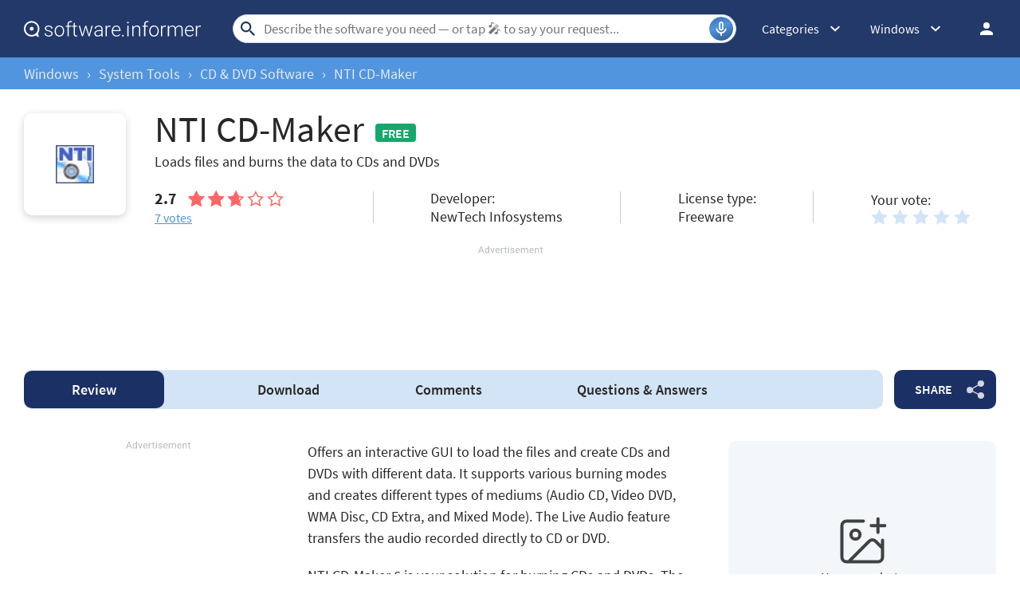

--- FILE ---
content_type: text/html; charset=UTF-8
request_url: https://nti-cd-maker.software.informer.com/
body_size: 18535
content:
<!DOCTYPE html>
<html lang="en-US">
<head>
<meta charset="UTF-8">
<title>NTI CD-Maker Download - All your CD</title>
<meta name="keywords" content="NTI CD-Maker for windows by NewTech Infosystems, NTI CD-Maker download free for windows">
<meta name="description" content="NTI CD-Maker (Cdmkr32.exe). NTI CD-Maker 6 is your solution for burning CDs and DVDs.">
<meta name="viewport" content="width=device-width, initial-scale=1, viewport-fit=cover">
<meta property="fb:app_id" content="290876971021585">
<link rel="canonical" href="https://nti-cd-maker.software.informer.com/">
<link rel="shortcut icon" href="https://software.informer.com/favicon.ico" type="image/x-icon">
<link rel="preconnect" href="//img.informer.com">
<link rel="dns-prefetch" href="//img.informer.com">
<link rel="preconnect" href="//www.googletagmanager.com">
<link rel="dns-prefetch" href="//www.googletagmanager.com">
<link rel="preconnect" href="//pagead2.googlesyndication.com">
<link rel="dns-prefetch" href="//pagead2.googlesyndication.com">
<link rel="preconnect" href="//hits.informer.com">
<link rel="dns-prefetch" href="//hits.informer.com">
<link rel="apple-touch-icon" sizes="48x48" href="https://img.informer.com/images/v3/si_icon.png">
<link rel="apple-touch-icon" sizes="57x57" href="https://img.informer.com/images/v3/si_icon_57.png">
<link rel="apple-touch-icon" sizes="76x76" href="https://img.informer.com/images/v3/si_icon_76.png">
<link rel="apple-touch-icon" sizes="96x96" href="https://img.informer.com/images/v3/si_icon_96.png">
<link rel="apple-touch-icon" sizes="120x120" href="https://img.informer.com/images/v3/si_icon_120.png">
<link rel="apple-touch-icon" sizes="144x144" href="https://img.informer.com/images/v3/si_icon_144.png">
<link rel="apple-touch-icon" sizes="152x152" href="https://img.informer.com/images/v3/si_icon_152.png">
<link rel="apple-touch-icon" sizes="180x180" href="https://img.informer.com/images/v3/si_icon_180.png">
<link rel="apple-touch-icon-precomposed" sizes="180x180" href="https://img.informer.com/images/v3/si_icon_180.png">
<link rel="icon" sizes="16x16" type="image/png" href="https://img.informer.com/images/v3/si_icon_16.png">
<link rel="icon" sizes="32x32" type="image/png" href="https://img.informer.com/images/v3/si_icon_32.png">
<link rel="icon" sizes="96x96" type="image/png" href="https://img.informer.com/images/v3/si_icon_96.png">
<link rel="icon" sizes="192x192" type="image/png" href="https://img.informer.com/images/v3/si_icon_192.png">
<meta name="msapplication-TitleColor" content="#26568A">
<meta name="msapplication-TitleImage" content="https://img.informer.com/images/v3/si_icon_144.png">
<meta name="theme-color" content="#26568A">
<link rel="manifest" href="/manifest.json">
<script>
if ('serviceWorker' in navigator) {
window.addEventListener('load', function() {
navigator.serviceWorker.register('/sw_prog.js').then(
function(registration) {
//console.log('ServiceWorker registration successful with scope: ', registration.scope);
},
function(err) {
//console.log('ServiceWorker registration failed: ', err);
});
});
}
</script>
<script>
softadvice_cookie_name = '_gsid';
softadvice_cookie_name_sengine = '_from_sengine';var auth_cb_data = {blocks:{}, handlers:{}};window.windowIsLoaded = false;
window.windowIsLoadedFunc = [];
function wOnLoad(load_f){
if (window.windowIsLoaded){
if (typeof load_f == 'function')
load_f();
}
else
window.windowIsLoadedFunc.push(load_f);
}
document.onreadystatechange = function () {
if (document.readyState == "complete")
eval_onload_funtions();
}
function eval_onload_funtions(){
if (!window.windowIsLoaded){
window.windowIsLoaded = true;
window.windowIsLoadedFunc.forEach(function(f){
if (typeof f=='function') f();
});
}
}function document_width()
{
var clientWidth = typeof document.documentElement["clientWidth"] !== 'undefined' ? parseInt(document.documentElement["clientWidth"]) : 0;
var d_scrollWidth = typeof document.documentElement["scrollWidth"] !== 'undefined' ? parseInt(document.documentElement["scrollWidth"]) : 0;
var d_offsetWidth = typeof document.documentElement["offsetWidth"] !== 'undefined' ? parseInt(document.documentElement["offsetWidth"]) : 0;
var b_scrollWidth = document.body !== null && typeof document.body === 'object' && typeof document.body["scrollWidth"] !== 'null' ? parseInt(document.body["scrollWidth"]) : 0;
var b_offsetWidth = document.body !== null && typeof document.body === 'object' && typeof document.body["offsetWidth"] !== 'null' ? parseInt(document.body["offsetWidth"]) : 0;return Math.max(clientWidth, d_scrollWidth, d_offsetWidth, b_scrollWidth, b_offsetWidth);
}function site_login_callback(){}function isScrolledIntoView(el) {
var rect = el.getBoundingClientRect();
var elemTop = rect.top;
var elemBottom = rect.bottom;
return elemTop < window.innerHeight && elemBottom >= 0;
}
</script>
<style>@font-face{font-family:'SourceSansPro';src:url(https://img.informer.com/fonts/SourceSansPro-SemiBold.ttf) format('ttf'),url(https://img.informer.com/fonts/SourceSansPro-SemiBold.woff) format('woff'),url(https://img.informer.com/fonts/SourceSansPro-SemiBold.woff2) format("woff2");font-weight:600;font-display:swap}@font-face{font-family:'SourceSansPro';src:url(https://img.informer.com/fonts/SourceSansPro-Regular.ttf) format('ttf'),url(https://img.informer.com/fonts/SourceSansPro-Regular.woff) format('woff'),url(https://img.informer.com/fonts/SourceSansPro-Regular.woff2) format('woff2');font-weight:400;font-display:swap}@font-face{font-family:'SourceSansPro';src:url(https://img.informer.com/fonts/SourceSansPro-Bold.ttf) format('ttf'),url(https://img.informer.com/fonts/SourceSansPro-Bold.woff) format('woff'),url(https://img.informer.com/fonts/SourceSansPro-Bold.woff2) format('woff2');font-weight:700;font-display:swap}@font-face{font-family:'SourceSansPro';src:url(https://img.informer.com/fonts/SourceSansPro-Italic.ttf) format('ttf'),url(https://img.informer.com/fonts/SourceSansPro-Italic.woff) format('woff'),url(https://img.informer.com/fonts/SourceSansPro-Italic.woff2) format('woff2');font-weight:400;font-style:italic;font-display:swap}*,::after,::before{box-sizing:border-box}.right nav,body,h1,h2,p,ul{margin:0}body,button,input{font-synthesis:none}ul{list-style:none;padding:0}body,html{overflow-x:hidden}html{scroll-behavior:smooth}body{min-height:100vh;display:-ms-flexbox;display:flex;-ms-flex-direction:column;flex-direction:column;text-rendering:optimizeSpeed;line-height:1.5;background-color:#f2f2f2;font:16px SourceSansPro,"SF Pro Display","SF Pro Icons","Helvetica Neue",Helvetica,Arial,sans-serif!important;color:#272727}img{max-width:100%;display:block}button,input{font:inherit}header{box-shadow:0 0 7px .5px rgb(0 0 0/18%)}body>.wrapper-content{margin-top:0;background-color:#fff;padding-top:32px;padding-left:22px;padding-right:22px;box-shadow:0 -5px 7px .5px rgb(0 0 0/18%);flex-grow:1}.aa-650,.aa-650 ins,.top_ab,.top_ab ins,.top_b ins{height:118px!important;max-height:118px!important;text-align:center}.top_b:not(.lclbnr){text-align:center}.header,.wrapper_breadcrumbs{padding-left:0;padding-right:0;position:relative!important}.header::before,.wrapper_breadcrumbs::before{content:'';position:absolute;top:0;left:0;right:0;bottom:0;background:inherit;z-index:-1}.header{height:72px;width:100%;min-width:970px;box-sizing:border-box}.logo{display:block;float:left;width:284px;height:26px;margin-left:0}.logo_mac{width:222px;height:auto;margin-left:0}.wrapper_search{margin-left:86px;position:relative;-ms-flex-positive:1;flex-grow:1;max-width:765px}.wrapper_search input[type=text]{font:17px/32px Roboto,SourceSansPro,Helvetica,"Ubuntu Regular",Arial,sans-serif;height:36px;color:#5a5a5a!important;display:block;box-sizing:border-box;font-weight:300;border:1px solid #cdd9ed;border-radius:24px;padding:0 44px 0 38px;outline:0;width:100%;max-width:none}.wrapper_search .search_btn{border:0;outline:0;display:block;width:24px;height:24px;position:absolute;background-color:transparent}.record-button{position:absolute;right:4px;font-size:0;border:0;outline:0;top:50%;transform:translateY(-50%);width:30px;height:30px;padding:0;z-index:120;display:inline-flex;justify-content:center;align-items:center;border:1px solid rgba(81,149,222,.5);border-radius:50%;overflow:hidden}.wrapper-content .record-button::before{content:'';top:0;height:200%;width:200%;background:linear-gradient(10deg,#203973 -15%,#5195de,#203973 85%);animation:rotate 3s linear infinite;transform-origin:50% 0;z-index:-1}.record-button::after{content:'';position:absolute;inset:-10px!important;transform:none!important;z-index:125}.record-button-icon{width:24px;height:24px}.record-button-hint{display:none;margin-right:7px;font-size:14px;font-style:normal;font-weight:400;line-height:115%;letter-spacing:-.168px;color:#fff}.record-container{z-index:200;position:absolute;top:-2px;display:none;align-items:center;width:100%;min-width:100%;height:auto;min-height:80px;padding:10px 20px;background-color:#fff;border-radius:20px;box-shadow:0 3px 10px 0 rgba(60,72,78,.24),0 4px 20px 0 rgba(42,40,39,.04)}.record-status{margin-right:80px}.record-icon{display:flex;justify-content:center;align-items:center;width:36px;height:36px;position:absolute;right:32px;border-radius:50%;z-index:10}.record-icon::after,.record-icon::before{content:'';position:absolute;border:6px solid #cdd9ed;border-radius:50%;margin:auto;animation:record-pulse 2s ease infinite}.record-icon::before{inset:-6px!important}.record-icon::after{border-color:#f0f4f8;inset:-12px!important}.record-icon.disabled::after,.record-icon.disabled::before{content:none}.wrapper_platform{margin-left:32px;position:relative}.wrapper_categories::before,.wrapper_lang:before,.wrapper_platform:before{content:'';display:block;width:24px;height:24px;position:absolute;right:0;top:0}.platform_dropdown a,.wrapper_platform a{position:relative;padding:0 0 0 34px;font-size:18px;color:#39a6ff}.wrapper_platform a:before{content:'';display:block;width:24px;height:24px;position:absolute;left:0;top:-1px}.platform_dropdown{display:none}.platform_dropdown a{color:#777;display:block;line-height:40px;height:40px;font-size:16px}.platform_dropdown a:before{left:12px;top:6px}.wrapper_categories{width:50px}.wrapper_categories,.wrapper_lang{position:relative;margin-left:30px}.right .wrapper_categories{margin-left:32px}.wrapper_lang a{color:#fff}.lang_dropdown{display:none}.lang_dropdown .notranslate{display:inline-flex;align-items:center;padding:8px;width:64px;column-gap:4px;font:16px SourceSansPro,"SF Pro Display","SF Pro Icons","Helvetica Neue",Helvetica,Arial,sans-serif!important;color:#272727;border-radius:8px;box-sizing:border-box}.lang_dropdown2{left:-130px;width:146px}.wrapper_lang .notranslate::before{content:'';width:20px;height:16px;border-radius:4px;flex-shrink:0;position:static!important;transform:none!important}.header .login_btn{width:36px;height:24px;display:block;margin:0;float:left;overflow:hidden;color:transparent;background-position-x:right}.header .auth-wrap{position:relative;float:right;margin-left:28px;margin-top:0}.header .login_user,.navigation a{display:block;box-sizing:border-box}.header .login_user{overflow:hidden;border-radius:100%;width:36px;height:36px}.header .login_user img{max-width:100%;max-height:100%;border-radius:100%;box-sizing:border-box;width:36px;height:36px}.navigation a{width:100%;height:100%;font-size:18px;position:relative;line-height:normal;padding:0;color:#5b5b5b}.navigation a:before{content:'';display:block;width:20px;height:20px;position:absolute;left:0;top:3px}.nav_cats_head{display:none}.header form#search_form{position:relative;z-index:1}.social-dropdown{display:none;padding:8px;position:absolute;top:auto;right:0;width:max-content;min-width:100%;transform:translateY(12px);border:1px solid #f5f5f5;border-radius:10px;background-color:#fff;box-shadow:0 4px 20px 0 rgba(42,40,39,.04),0 3px 10px 0 rgba(60,72,78,.24);z-index:5000}.social-dropdown__link{padding:8px;width:100%;display:flex;align-items:center;column-gap:8px;font-size:16px;letter-spacing:-.192px;line-height:115%;color:#272727;background-color:transparent;border:0;border-radius:8px;text-decoration:none;outline:0}.wrapper_social .social-dropdown__link::before{content:'';width:18px;height:18px;flex-shrink:0;position:static;transform:none}.menu_button{display:none;font-size:0}.wrapper-content .menu_button{position:relative;padding:0;width:25px;height:20px;margin:0 12px 0 0;-ms-flex-negative:0;flex-shrink:0}.spnsd{display:block;width:81px;height:10px;margin:0 auto 6px}.header>.wrapper-content{display:-ms-flexbox;display:flex;-ms-flex-align:center;align-items:center;-ms-flex-pack:justify;justify-content:space-between;height:100%;position:relative;padding:0 22px}.header{background-color:#23396a;z-index:900}.wrapper_search .search_btn{left:7px;top:50%;-ms-transform:translateY(-50%);transform:translateY(-50%)}.wrapper_lang a{text-decoration:none;font:400 14px 'Noto Sans JP',sans-serif}.wrapper_breadcrumbs{height:40px;background-color:#5195de}.breadcrumbs{display:-ms-flexbox;display:flex;-ms-flex-align:center;align-items:center;height:100%;color:#23396a;padding:0 22px}.breadcrumbs a,.breadcrumbs span{font-size:16px;font-weight:400;color:#e5eaf6;text-decoration:none;white-space:nowrap}.breadcrumbs span:not(:last-child){margin:0 10px}.wrapper_cat,.wrapper_lang,.wrapper_platform{width:auto;padding-right:32px}.header .right{display:-ms-flexbox;display:flex;-ms-flex-pack:justify;justify-content:space-between;-ms-flex-align:center;align-items:center;color:#fff}.button{background-color:#5195de;border-radius:10px;font-size:16px;line-height:49px;font-weight:600;text-transform:uppercase;color:#fff;border:0;outline:0;padding:0 16px;position:relative;-ms-touch-action:manipulation;touch-action:manipulation}.button:hover{background-color:#009ed1}.wrapper-content{margin:0 auto;width:1350px}.wrapper-content ::after,.wrapper-content ::before{position:absolute;top:50%;-ms-transform:translateY(-50%);transform:translateY(-50%)}span.free{text-transform:uppercase;color:#fff;font-size:16px;font-weight:600;border-radius:4px;background-color:#15a86c;padding:2px 8px 1px;margin-right:10px}h1{font-size:46px}h2,h2>span{font-size:28px}h2>span{color:#9a9a9a}h2 a{color:#5195de}.top_button{border:2px solid #fff;border-radius:50%;width:60px;height:60px;font-size:0;display:-ms-flexbox;display:flex;-ms-flex-pack:center;justify-content:center;-ms-flex-align:end;align-items:flex-end;text-decoration:none;position:fixed;right:40px;bottom:30px;z-index:900;box-shadow:0 0 5px 0 rgb(255 255 255)}@media screen and (max-height:268px){.top_button{bottom:20px}}a{color:#272727}.rating-stars{display:-ms-flexbox;display:flex;-ms-flex-align:center;align-items:center;width:120px}.rating-stars img{width:120px;height:100%;max-width:none}.user-rating .rating-stars{background:url(https://img.informer.com/images/v4/empty_stars.svg) no-repeat center;background-size:120px 20px}.rating-stars__fill{overflow:hidden;height:20px}.specs__version>div span{color:#5195de;font-weight:600}.specs__version a{margin-left:3px}.wrapper-content .specs__developer a{color:#5195de;font-weight:400}.categories_dropdown{position:absolute;z-index:5000}.categories_dropdown a,.right .platform_dropdown a{display:inline-flex;align-items:center;padding:8px;border-radius:8px;color:#272727;font-weight:400;line-height:115%;letter-spacing:-.192px}.categories_dropdown a{width:100%;font-size:16px}.categories_dropdown a::before,.platform_dropdown .mac::before,.platform_dropdown .windows::before{content:'';display:inline-block;width:18px;height:18px;margin-right:8px;flex-shrink:0;position:static;transform:none}.download_btn{border-radius:10px;font-weight:600;line-height:normal;background-color:#5195de;padding:27px 48px 34px 80px;color:#fff;position:relative;max-height:147px;box-sizing:border-box;text-decoration:none;display:-ms-flexbox;display:flex;-ms-flex-direction:column;flex-direction:column;-ms-flex-pack:center;justify-content:center}.download_btn::before{content:'';width:36px;height:42px;background-size:100%;left:30px;z-index:10}.download_btn__title{font-size:32px}.left_column h2{font-size:26px;line-height:normal;margin-bottom:20px;color:#272727}.th_block .th_img{display:none}.right .platform_dropdown a{text-decoration:none;min-height:unset;border:0;background:0 0;font-size:16px!important}.platform_dropdown .mac::before,.platform_dropdown .windows::before{display:block;width:16px}.right .categories_dropdown{padding:8px;left:-8px;background-color:#fff;border:1px solid #f5f5f5;border-radius:10px;transform:translateY(10px);overflow:hidden;box-shadow:0 4px 20px 0 rgba(42,40,39,.04),0 3px 10px 0 rgba(60,72,78,.24)}.right .categories a{padding:8px;color:#272727;white-space:nowrap;text-decoration:none}h2,h2>span{font-family:SourceSansPro,"SF Pro Display","SF Pro Icons","Helvetica Neue",Helvetica,Arial,sans-serif!important;font-weight:400!important}.prog_description p{margin-bottom:20px;line-height:1.5;font-size:18px}@media all and (max-width:1345px){body{background-color:#fff}.header>.wrapper-content,header{box-shadow:none}body>.wrapper-content{box-shadow:none;padding-left:0;padding-right:0}.wrapper_search{margin-left:108px}.wrapper-content{margin:0 30px;width:auto}.breadcrumbs,.header>.wrapper-content,.sticky>.wrapper-content{padding:0}}@media (min-width:1101px){.breadcrumbs a,.breadcrumbs span{font-size:18px}}@media all and (min-width:1101px){header{z-index:100}.top_button:hover{background-color:#afafaf}}@media all and (max-width:1100px){.wrapper_search{margin-left:40px}.right .wrapper_lang,.wrapper_categories,.wrapper_platform{display:none}.menu_button{display:block}.main-info__info,body{font-size:16px}h1{font-size:30px}.header{min-width:unset;height:60px}.menu_mobile{width:100%;display:-ms-flexbox;display:flex;-ms-flex-direction:column;flex-direction:column;background-color:#fff;padding:16px;border-radius:10px;position:absolute;top:100%;left:0;z-index:10;max-width:360px}}@media all and (max-width:767px){body>.wrapper-content{padding-top:15px}.top_b{height:100px!important}.breadcrumbs{overflow:auto}.wrapper-content{margin:0 13px}.wrapper-content.breadcrumbs{margin:0;padding:0 13px}.top_button{bottom:63px;right:13px}h1{font-size:20px}.header{height:50px}.header>.wrapper-content{position:static}.header .right{position:relative;right:0;height:100%;background-color:#23396a;-ms-flex-pack:end;justify-content:flex-end}.header .auth-wrap{margin-left:0}.header .login_user{width:24px;height:24px}.header .wrapper_search .search_btn,.header .wrapper_search input[type=text]{display:none}.button{padding:0 16px}.header .wrapper_search{-ms-flex-positive:0;flex-grow:0;max-width:none;-ms-flex-negative:0;flex-shrink:0;margin-right:12px;margin-left:auto;width:20px;height:20px}.header .login_btn{width:24px}.record-container{top:8px}.record-button{display:none!important}.logo_mac{margin-left:auto}.menu_mobile{border-radius:0 10px 10px 10px}}@media (max-width:520px){.logo_mac{margin-right:20px}}@media (max-width:360px){.menu_mobile{border-radius:0 0 10px 10px}}h1{font-family:SourceSansPro,"SF Pro Display","SF Pro Icons","Helvetica Neue",Helvetica,Arial,sans-serif;font-weight:600}h1,h2,h2>span{letter-spacing:.004em}@media screen and (-ms-high-contrast:active),(-ms-high-contrast:none){.main-info__content .icon80{position:relative}.main-info__content .icon80 .main_info__logo{position:absolute;left:50%;top:50%;transform:translate(-50%,-50%)}}.header .wrapper_search{margin-left:40px}.main-info,.main-info__content{display:-ms-flexbox;display:flex}.main-info{-ms-flex-pack:justify;justify-content:space-between;margin-bottom:24px;-ms-flex-align:start;align-items:flex-start}.main-info__content{-ms-flex-align:center;align-items:center;-ms-flex-positive:1;flex-grow:1;z-index:2}.main-info__content .icon80{-ms-flex-negative:0;flex-shrink:0;-ms-flex-item-align:start;align-self:flex-start}.icon80.small,.main_info__logo{width:128px;height:128px;margin-right:36px}.icon80.small,.main-info__header{display:-ms-flexbox;display:flex;align-items:center}.icon80.small{box-shadow:0 3px 10px 0 rgba(60,72,78,.24);-ms-flex-pack:center;justify-content:center;border-radius:10px}.icon80.small .main_info__logo{margin-right:0;width:48px;height:48px}.main-info__header{-ms-flex-align:center;-ms-flex-wrap:wrap;flex-wrap:wrap;margin-bottom:22px}.main-info__header h1{word-break:break-word;font-weight:400;width:100%;margin-bottom:8px}.main-info__info{font-size:18px;margin-top:-9px;-ms-flex-positive:1;flex-grow:1}.main-info__teaser{display:block;margin-right:50px}.main-info__specs,.stars-container{display:-ms-flexbox;display:flex}.main-info__specs a{font-size:16px;color:#5195de}.stars-container{-ms-flex-align:center;align-items:center}.stars-container .votes_count{font-weight:700;font-size:20px}.main-info__specs .rating-stars{margin-left:0}.main-info__specs .sm_votes{margin-right:10px}.prog-h1{font-size:40px}@media all and (max-width:1100px){.main-info__header h1{font-size:36px}.prog-h1{font-size:26px}.main-info{margin-bottom:23px}.main-info__info{margin-right:30px}.main-info__teaser{margin-right:0}.main-info__content{position:relative}.main-info__content .icon80{-ms-flex-item-align:start;align-self:flex-start}.icon80.small,.main_info__logo{width:114px;height:114px;margin-right:23px}}@media all and (max-width:767px){.header .wrapper_search{margin-left:auto}.main-info__header{min-height:65px;margin-bottom:5px}.main-info__header h1{font-size:30px;display:block}.main-info{margin-bottom:11px}.icon80.small,.main_info__logo{width:65px;height:65px;margin-right:13px}.teaser{margin-bottom:12px;display:block}.main-info__info{margin-right:0;margin-top:0}.main-info__content .icon80{margin-bottom:52px}.main-info__content{-ms-flex-align:start;align-items:flex-start}.main-info__teaser{margin-bottom:0}.prog-h1{font-size:18px}}@media (max-width:420px){.main-info__header h1{font-size:28px;width:auto;margin-left:78px}}.navigation-container{display:-ms-flexbox;display:flex;-ms-flex-align:center;align-items:center}.navigation-container__navigation{border-radius:10px;padding:1px 22px;height:auto;background-color:#d3e4f7;display:-ms-flexbox;display:flex;-ms-flex-positive:1;flex-grow:1;overflow:auto}.navigation__item{font-weight:600;font-size:18px;line-height:47px;padding:0 45px;border-radius:10px;text-decoration:none;white-space:nowrap}.navigation__item.active{font-weight:600;color:#fff;background-color:#1b3065}.wrapper_social{margin-left:14px;position:relative;z-index:99}.button.button__share{padding-right:45px;z-index:2;background-color:#1b3065;white-space:nowrap;margin:0}.button.button__share::after{content:'';height:24px;width:22px;right:15px;opacity:.8}.button.button__share:hover::after{opacity:1}@media all and (max-width:1380px){.navigation__item{padding:0 35px}}@media all and (max-width:1100px){.wrapper_social{margin-left:0}.navigation-container__navigation{margin-bottom:20px;margin-left:-31px;width:calc(100% + 60px)}}@media all and (max-width:767px){.navigation__item{padding:0 17px}.navigation__item.active::before{display:none}.navigation-container__navigation{width:calc(100% + 26px);padding:1px 13px;margin-bottom:20px;margin-left:-13px;margin-right:-13px;border-radius:0}.wrapper_social{left:0;top:74px;margin:0;position:absolute}.button.button__share{padding-right:0;margin:0 6px 0 0;font-size:0;width:65px;height:44px}.button.button__share::after{right:23px}}@media all and (min-width:1101px){.navigation-container__navigation{padding-left:0}}@media all and (min-width:768px){.navigation__item{margin:0;-ms-flex-positive:1;flex-grow:1;text-align:center}.button.button__share{min-width:128px}}.comments__header,.comments__rating{display:-ms-flexbox;display:flex}.comments__rating{-ms-flex-align:center;align-items:center}.comments__rating span{font-size:20px}.comments__rating .rating-stars__fill{height:24px}.comments__rating a{font-weight:400;color:#5195de;margin-left:13px;white-space:nowrap}.comment_translate,.wrap_form.form_reply .object-voting{display:none}.comments-block__date{order:1;font-size:16px;line-height:20px;color:#8a8a8a}.comments-block__title{display:-ms-flexbox;display:flex;margin-bottom:8px}.comments-block__title .rating-stars{margin:0 16px 0 0}.comments-block__name{font-weight:700;color:#5b5b5b}.comments-block__vote-reply{margin-top:14px;font-size:14px;color:#8a8a8a}.comments-block__vote-reply span{margin-right:12px}.comments__votes{-ms-flex-negative:0;flex-shrink:0;position:relative;z-index:10}.stars-rating{display:-ms-flexbox;display:flex}.stars-rating .star{height:24px;width:26px;padding-right:6px;box-sizing:content-box;filter:brightness(.999)}.button__vote{width:100%;margin:25px 0 20px}.rate_thx,.wrap_form.form_reply{margin-top:16px;background-color:transparent}.wrap_form.form_reply{margin-left:48px;margin-bottom:0}.comments__header a{color:#5195de}.wrap_form{position:relative}#comment_form textarea{padding:12px;width:100%;font-size:18px;line-height:22px;color:#272727;border:1px solid #5195de;border-radius:8px;outline:0;background-color:transparent;resize:vertical;min-height:132px}#comment_form .u_icon{float:left;margin-right:20px;border-radius:10px;display:none}.rate_thx{padding:16px 0;font-size:20px;line-height:24px;border-radius:10px}.comments_error{display:none;margin-top:8px;font-size:18px}.comments_error:empty{display:none}.error+.comments_error{display:block}.pink{color:#d91746}#comment_form textarea.error{border-color:#d91746;color:#d91746}.comments{padding-bottom:1px}.comments__container{display:block}.comments__rating{margin:0 0 16px;-ms-flex-pack:justify;justify-content:space-between}.comments__rating .rating-stars,.comments__rating .rating-stars img{width:110px}.comments__rating span{margin-right:8px;color:#272727}.object-voting,.votes-block__stars{display:-ms-flexbox;display:flex;-ms-flex-align:center;align-items:center;-ms-flex-pack:justify;justify-content:space-between}.votes-block__stars{-ms-flex-wrap:wrap;flex-wrap:wrap;gap:8px}.votes-block__stars .button{line-height:49px}.stars_comment{margin:0}.comments__votes{width:fit-content;margin-bottom:10px}.comments-replies-notice{margin:0 0 8px;width:49%}.comments__votes{float:right}.comments_container{display:flex;flex-direction:column;row-gap:24px;clear:both;margin-bottom:40px}@media all and (max-width:1280px){.comments-replies-notice{width:fit-content}}@media all and (min-width:1101px){#comment_form textarea,.comments-replies-notice,.comments__rating a{font-size:18px;line-height:135%;-o-text-overflow:ellipsis;text-overflow:ellipsis}}@media all and (max-width:1100px){.comments__container{display:-ms-flexbox;display:flex;-ms-flex-direction:column-reverse;flex-direction:column-reverse}.comments_error{top:-10px;bottom:auto}.comments__votes{order:-1;display:-ms-flexbox;display:flex;-ms-flex-direction:column;flex-direction:column;margin:0;border-radius:10px 10px 0 0;background-color:#f4f7fa}.button__vote{margin:0;width:auto;padding:12px 36px 14px}.comments__container{margin-right:0}.wrap_form{-ms-flex-order:-1;order:-1}.comments__rating{-ms-flex-pack:unset;justify-content:unset}}@media all and (max-width:767px){.wrap_form{margin-right:-13px;margin-left:-13px;padding-left:13px;padding-right:13px;border-radius:0}.wrap_form.form_reply{margin-top:12px;margin-left:0;padding:12px}.comments_container{row-gap:32px}.comments__header{-ms-flex-direction:column;flex-direction:column;margin-bottom:13px}.comments-replies-notice{margin-bottom:8px;width:100%}.comments__rating{margin-left:0}#comment_form .u_icon{display:none}.rate_thx{border-radius:8px}.comments-block__date{order:0;font-size:14px}.votes-block__stars{-ms-flex-wrap:wrap;flex-wrap:wrap}}@media all and (max-width:500px){.votes-block__stars{display:flex;flex-direction:column;align-items:start;row-gap:20px;margin-bottom:16px}.rate_thx{padding:0}}#ad0m{display:none!important}.sticky_program .prog-h1{margin-right:10px;overflow:hidden;text-overflow:ellipsis;white-space:nowrap}body,span.free{position:relative}header{margin-bottom:0}.sticky>.wrapper-content{padding:0 22px}div.dupl{background:#f5f5f5;margin:0 0 27px;padding:8px 16px;border-radius:10px}.user_descr{display:-ms-flexbox;display:flex;-ms-flex-direction:column;flex-direction:column;-ms-flex-align:start;align-items:flex-start}.user_descr>div{font-weight:700;margin-bottom:18px}.prog_description .user_descr a{color:#fff}.aa2{margin:40px 0}.navigation-container{margin-bottom:40px}body>.wrapper-content{margin-bottom:150px;border-radius:0 0 30px 30px;box-shadow:none}.comments__header{margin-bottom:20px}.comments__container{margin-right:0}.main-info{width:100%}.main-info__specs{-ms-flex-pack:start;justify-content:flex-start;-ms-flex-align:center;align-items:center}.main-info__header{display:block}.main-info__header h1{margin-right:10px;display:inline;margin-left:0}span.free{bottom:5px}.description-container{padding-top:0;padding-bottom:20px}.prog_description h2{margin-bottom:16px;display:none}.prog_description .first_p{overflow:hidden;-ms-flex-negative:0;flex-shrink:0}.versions__link{font-size:18px;font-weight:500;padding-left:30px;position:relative;color:#5b5b5b;margin-bottom:20px}.versions__link>*,span.versions__link{text-decoration:underline}.versions__link.update-info span:hover,span.versions__link:hover{opacity:.8}.versions__link>*{color:#5b5b5b;font-weight:400;margin-left:20px;display:block}.versions__link.update-info>*{display:inline-block}.sub-links{margin-top:-9px;margin-bottom:20px}.sub-links__item{font-size:18px;margin-bottom:12px;padding-left:50px}.sub-links__item a{color:#5195de;word-break:break-word}.sub-links__item.see-all{color:#5b5b5b;margin-top:-2px}.screenshots{padding-top:0;padding-bottom:40px;position:relative}.screenshots h2{margin-bottom:0}.review-summary__spec .used-by div{margin-top:4px}.review-summary__freeware,.used-by{position:relative;padding-left:50px}.used-by{margin-bottom:20px}.used-by__link{color:#5195de}.review-summary__freeware::before,.used-by::before,.versions__link::before{content:'';width:32px;height:32px;border-radius:10px;left:0}.used-by::before{background-size:19px 15px}.review-summary__freeware::before{top:58%;flex-shrink:0;background-size:19px 22px;background-position-y:6px}.questions h2{margin-bottom:25px}.button.questions{padding-left:37px;padding-right:37px}.social h2,.tags h2{margin-bottom:20px}.top_b{margin-bottom:40px;margin-top:0;top:0;width:100%;overflow:hidden}.top_b img{margin:0 auto}.aa-336__inner iframe,.top_b .top_b__inner iframe{overflow:hidden!important}.top_b,.top_b:not(.lclbnr){height:116px!important;max-height:116px!important}.top_b.lclbnr,.top_b.lclbnr #inf_bnr_0{height:90px!important;max-height:90px!important}.top_b #inf_bnr_0 #ll img{width:auto!important}body.noads.noads-elph .top_b:not(.lclbnr){height:auto!important}@media screen and (max-width:767px){.top_b.lclbnr,.top_b.lclbnr #inf_bnr_0{height:auto!important}}.prog_description{position:relative}.noscreen_and_autodesc_aa{margin-right:0!important;margin-bottom:40px!important;width:100%;max-width:920px}.review-summary__freeware,.review-summary__spec .used-by{margin-bottom:20px}.trust{display:block}.object-voting.specs__rating .stars-rating .star{background-size:contain!important;width:20px;height:20px}@media all and (max-width:1380px){.main-info__specs{margin-right:30px}.sticky>.wrapper-content{padding:0 7px}}@media (min-width:1101px){.screenshots::after,.screenshots::before{display:none}.screenshots{padding-bottom:40px}.review-summary__freeware{display:-ms-flexbox;display:flex;-ms-flex-align:center;align-items:center}.description-container{position:relative;padding-top:0}.download_btn{width:336px;-ms-flex-negative:0;flex-shrink:0;padding:12px 38px 12px 110px;min-height:112px}.download_btn__title{font-size:34px}.comments,section.screenshots{margin-right:386px}.wrapper-content .versions_wrapper{width:336px}.download_btn::before{height:42px;width:37px;left:60px}.specs__rating,.specs__version{margin-right:40px}.object-voting.specs__rating{display:block}.main-info__specs .stars_comment{margin-left:-3px}}@media (min-width:1101px) and (max-width:1380px){.main-info__specs{-ms-flex-wrap:wrap;flex-wrap:wrap}.main-info__specs>div{width:40%}.main-info__specs>div:nth-child(1),.main-info__specs>div:nth-child(3){margin-bottom:20px}.object-voting.specs__rating{-ms-flex-order:1;order:1}.main-info__specs>div:nth-child(4){-ms-flex-order:2;order:2}.object-voting.specs__rating.votes-block__stars{order:3}}@media all and (max-width:1100px){.screenshots{margin-right:286px}.screenshots h2{margin-bottom:10px}.main-info{margin-bottom:23px}.main-info__content .icon80{-ms-flex-item-align:start;align-self:flex-start}.icon80.small,.main_info__logo{width:114px;height:114px;margin-right:23px}.download_btn__title{font-size:25px}.download_btn__text{font-size:14px}.trust{font-size:16px}.description-container{padding-top:15px}.prog_description{margin-right:207px}.specs__developer,.specs__rating,.specs__version{display:-ms-flexbox;display:flex;-ms-flex-align:end;align-items:flex-end;font-size:16px}.specs__developer>span,.specs__rating .stars-container,.specs__version>span{margin-right:15px}.navigation-container{width:100%}.wrapper-content .versions_wrapper{margin-left:30px;width:256px}.sub-links__item,.versions__link{font-size:16px}.main-info__header h1{font-size:36px}.main-info__header{margin-bottom:16px}.main-info__teaser{margin-bottom:10px}.specs__rating{margin-bottom:18px}.main-info__content,.main-info__specs{display:block}.main-info__content .icon80{float:left;margin-bottom:20px}.specs__version{clear:both;float:left;margin-right:54px;margin-bottom:10px}.specs__developer{float:left}.download_btn{-ms-flex-item-align:start;align-self:flex-start}.navigation-container{position:relative}.wrapper_social{position:absolute;left:auto;right:0;bottom:95px}.object-voting.specs__rating .with_text{margin-right:10px}.object-voting.specs__rating{-ms-flex-pack:start;justify-content:flex-start;-ms-flex-align:center;align-items:center}}@media (min-width:768px) and (max-width:1100px){.main-info__specs{display:-ms-flexbox;display:flex;-ms-flex-wrap:wrap;flex-wrap:wrap}.specs__rating{width:100%}.specs__developer,.specs__rating,.specs__version{margin-bottom:17px}}@media all and (min-width:768px){.aa2{margin-bottom:20px;margin-top:0}.versions_wrapper{width:280px;-ms-flex-negative:0;flex-shrink:0;margin:4px 0 0 50px;float:right}.wrapper-content .versions_wrapper{display:-ms-flexbox;display:flex;-ms-flex-direction:column;flex-direction:column;margin-top:0}}@media all and (max-width:767px){.sticky>.wrapper-content{padding:0}h2,h2>span{font-size:26px}.navigation-container{margin:0}.screenshots h2{margin-bottom:20px}.button.button__share::after{right:24px}.description-container{padding-top:0}.prog_description{margin-right:0}.main-info{margin-bottom:11px}.icon80.small,.main_info__logo{width:65px;height:65px;margin-right:13px}#vcnt a{font-size:0}.teaser{margin-bottom:12px;display:block;line-height:1.5em}.main-info__content .icon80{margin-bottom:0}.main-info__specs{margin-right:0}.download_btn{-ms-flex-order:1;order:1;padding:5px 22px 10px 50px;height:78px;display:-ms-flexbox;display:flex;-ms-flex-direction:column;flex-direction:column;-ms-flex-pack:center;justify-content:center;line-height:1}.download_btn__title{font-size:30px}.wrapper_social{margin:0 6px 0 0}.button.button__share{padding-right:0;font-size:0;width:68px;height:100%}.specs__version{margin-right:40px}.versions_wrapper{width:auto}.screenshots{padding-bottom:36px;margin-right:0;margin-bottom:20px}.description-container{display:-ms-flexbox;display:flex;-ms-flex-direction:column-reverse;flex-direction:column-reverse}.wrapper-content .versions_wrapper{width:auto;margin-left:0;display:-ms-flexbox;display:flex;-ms-flex-direction:column;flex-direction:column;margin-top:0}.versions_wrapper{margin:0}.review-summary__spec .used-by div{display:inline;margin:0}.main-info__header{min-height:65px}.main-info__header h1{font-size:30px;line-height:1.4}.main-info__teaser{font-size:16px}.specs__developer,.specs__rating,.specs__version{margin-bottom:10px}.specs__developer{-ms-flex-align:start;align-items:flex-start}.main-info{display:block}.download_btn{clear:both;float:left;margin-bottom:20px;margin-left:78px;margin-top:10px}.wrapper_social{position:absolute;left:0;right:auto;bottom:89px;top:auto;height:78px}#vcnt a span,.specs__developer,.specs__rating,.specs__version{font-size:16px}.prog_description{margin-bottom:20px}.aa2{margin-top:0}}@media (max-width:500px){.specs__rating{width:100%}.main-info__specs{display:-ms-flexbox;display:flex;-ms-flex-wrap:wrap;flex-wrap:wrap}.download_btn{float:none;padding-left:60px}.download_btn::before{width:32px;height:36px;left:20px;background-size:contain}.prog_description .user_descr .button{font-size:13px;padding-left:10px;padding-right:10px}}@media all and (max-width:420px){.main-info__header h1{font-size:28px;line-height:1.1}span.free{bottom:2px}}@media all and (max-width:380px){.main-info__header{-ms-flex-wrap:wrap;flex-wrap:wrap}.specs__version{margin-right:20px}.download_btn::before{left:15px}.download_btn{padding-left:55px}}@media all and (min-width:768px){.navigation-container__navigation{padding:1px 193px 1px 0}.navigation__item{margin:0;-ms-flex-positive:1;flex-grow:1;text-align:center}}@media (min-width:768px) and (max-width:1100px){.navigation-container__navigation{padding:1px 256px 1px 0;border-radius:10px;margin:0;width:auto;overflow:hidden}.wrapper_social{bottom:70px}.noscreen_and_autodesc_aa{clear:both}}.comments__wrap{padding-bottom:0;margin-bottom:30px}.comments.grayBack::after,.comments.grayBack::before{display:none}.comments{background-color:transparent;padding-top:0;margin-bottom:0}.wrap_form{padding:20px;margin-bottom:24px;border-radius:10px;background-color:#f4f7fa}.cmnt .cmnt .wrap_form{padding:0}.comment_block .wrap_form{padding:0;margin-bottom:0}.comments__votes{margin-top:20px;margin-right:20px;margin-left:16px}@media (max-width:1100px){.wrap_form{border-radius:0 0 10px 10px}.comments__votes{width:100%;padding:20px 20px 0;margin:0}}@media (max-width:767px){.wrap_form{border-radius:0}.cmnt .wrap_form{margin-left:0;margin-right:0}.comments__votes{width:auto;margin-right:-13px;margin-left:-13px}}html[lang=hu] .prog_description .user_descr a,html[lang=tr-TR] .prog_description .user_descr a{padding-top:15px;padding-bottom:15px;line-height:normal}.btn_down .prog_description .user_descr a,body .prog_description .user_descr a{width:auto;text-align:center;background-color:#aaa;color:#fff}.btn_down .prog_description .user_descr a:hover,body .prog_description .user_descr a:hover{background-color:#8c8c8c}@media (max-width:767px){.btn_down .button.button__share{width:50px;height:50px;margin:0}.btn_down .button.button__share::after{right:16px}}@media (max-width:500px){.btn_down .prog_description .user_descr a{width:100%}}body .main-info__specs{-ms-flex-pack:justify;justify-content:space-between}body .main-info__specs>div{width:auto}body .download_btn{width:336px;padding:12px 38px 12px 110px;min-height:85px;margin:0 0 20px}body .download_btn::before{left:60px}body .prog_description .user_descr a{line-height:1.5;min-height:49px;display:flex;align-items:center;padding:5px 15px}body .prog_description .user_descr{margin-bottom:20px}body .download_btn__title{line-height:37px}body .comments__wrap{clear:left;margin-bottom:0}.separator{display:none}@media (max-width:1380px){.noscreen_and_autodesc_aa{max-width:none;width:100%;clear:both;text-align:center}}@media (max-width:1380px) and (min-width:768px){.noscreen_and_autodesc_aa{margin-right:386px!important;width:auto;clear:inherit}}@media (max-width:4000px) and (min-width:1341px){body .main-info__specs{margin-right:138px}body .main-info__specs .license{margin-left:0}.specs__rating,.specs__version{margin-right:0!important}}@media (min-width:1101px){.object-voting.specs__rating{margin-right:0!important}.button.button__share{min-width:128px}.navigation-container__navigation{padding-right:160px}.separator:not(:last-child){display:block;height:40px;width:1px!important;background-color:#cbcbcb}.navigation__item.active{margin-right:58px}}@media (min-width:1101px) and (max-width:1380px){body .main-info__specs>div:nth-child(1),body .main-info__specs>div:nth-child(3){margin-bottom:0}}@media (max-width:1100px){body .main-info__info,body .main-info__specs{margin-right:0}body .main-info__specs>div{width:calc(50% - 20px);margin-right:20px}body .wrapper_social{bottom:0;right:0}body .navigation-container__navigation{padding-right:20px}body .download_btn__title{font-size:32px}body .specs__version{margin-right:20px}body .comments__wrap{margin-bottom:0}}@media (min-width:768px){.prog_description .aa2{width:336px;height:296px;float:left;margin-right:20px;margin-bottom:14px;overflow:hidden}.noscreen_and_autodesc_aa{min-height:106px}.comments,section.screenshots{clear:left}.comments{overflow:hidden}body:not(.btn_down) .download_btn{order:-1}body:not(.btn_down) .db_up .download_btn{order:-3}body:not(.btn_down) .aa2{order:1}}@media (min-width:768px) and (max-width:1100px){body .navigation__item{padding:0}body .download_btn{padding:12px 38px 12px 65px;width:100%}body .download_btn::before{left:20px}body .navigation-container__navigation{margin-right:117px}.prog_description .aa2{float:none}}@media (max-width:767px){body .main-info__specs{margin-right:45px;display:-ms-flexbox;display:flex;-ms-flex-wrap:wrap;flex-wrap:wrap}body .main-info__specs>div{width:100%}body .download_btn{margin-top:0;margin-left:0;margin-bottom:40px}body .download_btn,body .versions_wrapper{-ms-flex-order:-1;order:-1}body .wrapper_social{bottom:202px;left:auto;right:0;margin:0}body.noads.noads-elph .top_b:not(.lclbnr){height:145px!important;max-height:145px!important}body .button.button__share{width:50px;height:50px;margin:0}body .button.button__share::after{right:16px}body .download_btn__title{margin:0;line-height:35px}body:not(.btn_down) .prog_description{display:flex;flex-direction:column}body:not(.btn_down) .aa2{order:1}body:not(.btn_down) .download_btn{order:-3}.btn_down .prog_description .user_descr a,body .prog_description .user_descr a{width:336px}.aa2{margin:20px 0}}@media (max-width:500px){body .download_btn{width:100%;padding:12px 38px 12px 92px}body .download_btn::before{left:40px}.btn_down .prog_description .user_descr a,body .prog_description .user_descr a{width:100%}}@media (min-width:501px) and (max-width:767px){.btn_down .prog_description .user_descr a,.download_btn,body .prog_description .user_descr a{align-self:center}.main-info__header h1{font-size:36px;line-height:1.3}.wrapper_social{position:relative;top:4px}body .main-info__specs{margin-right:0}body .main-info__specs>div{width:calc(50% - 20px)}.user_descr>div{margin-bottom:20px;font-size:18px}.main-info__teaser{font-size:18px}}.prog_description{margin-right:386px}.comments__rating a{font-size:18px}@media (min-width:768px){.btn_down .user_descr{flex-direction:row;justify-content:space-between;align-items:center}.btn_down .prog_description .user_descr a{line-height:normal;min-height:49px;display:flex;justify-content:center;align-items:center;padding:10px;width:336px}header{position:absolute;width:100%}body>.wrapper-content{position:relative;margin-top:0;top:110px;margin-bottom:140px}}@media (max-width:1100px){body>.wrapper-content{top:100px}}@media (min-width:768px) and (max-width:1100px){.btn_down .user_descr{flex-direction:column;align-items:flex-start}}@media (min-width:1101px){.btn_down .prog_description .user_descr a:first-child{margin-left:auto}}@media (max-width:1100px){.prog_description{margin-right:286px}}@media (max-width:767px){body>.wrapper-content{padding-top:15px;margin-bottom:40px}.download_btn__text{font-size:16px}.prog_description{margin-right:0;display:flex;flex-direction:column}.prog_description .aa2{order:1}}.r_screen,.r_screen__text{display:flex;align-items:center}.r_screen{border-radius:10px;overflow:hidden;position:relative;margin-bottom:20px;order:-3;height:272px;justify-content:center;background-color:#f4f7fa}.r_screen__text{flex-direction:column;row-gap:12px}.r_screen__text::before{content:'';position:static;width:68px;height:68px;transform:none}.r_screen>.r_screen__counter,.r_screen__btn{position:absolute;right:0;bottom:0;color:#fff;font-size:18px}.r_screen__btn{left:0;display:flex;align-items:center;justify-content:center;font-family:"Source Sans Pro",sans-serif;font-weight:600;border-radius:10px;border:0;background-color:#aaa;padding:6px;line-height:37px}.r_screen__btn:hover{background-color:#5195de}.r_screen>img{width:auto;height:auto;max-width:100%;max-height:100%}.r_screen>.r_screen__counter{background-color:rgba(0,0,0,.68);line-height:38px;padding:0 52px 0 10px}.r_screen:hover>.r_screen__counter{background-color:#000}.r_screen>.r_screen__counter:after{content:'';display:block;width:30px;height:24px;background-size:100%;position:absolute;right:10px;top:50%;transform:translate(0,-50%)}.r_screen__b{display:none}@media screen and (max-width:767px){.r_screen{height:auto;min-height:100px;max-height:272px;order:-3;max-width:336px;margin:0 auto 40px}.r_screen__a{display:none}.r_screen__b{display:flex}.r_screen.empty{min-height:272px;min-width:336px}}@media screen and (max-width:500px){.r_screen{max-width:100%;width:100%}}.sticky{position:fixed;top:0;left:0;right:0;z-index:90000;background-color:#fff;height:86px;display:none;box-shadow:-.105px 1.997px 9.1px .9px rgba(27,43,84,.39);opacity:0}.sticky>.wrapper-content{display:flex;justify-content:space-between;align-items:center;height:100%}.sticky_program{display:flex;align-items:center;overflow:hidden;padding:9px 0 9px 9px;margin-left:-9px}.sticky .download_btn{order:unset;min-height:unset;margin:0;height:60px;align-self:center}body:not(.btn_down) .sticky .download_btn{order:0}body .sticky .download_btn::before{width:24px;height:32px}.sticky .icon80{flex-shrink:0}.sticky .icon80.small,.sticky .main_info__logo{height:60px;width:60px;margin-right:28px}.sticky .icon_winstore .main_info__logo{margin-right:0}.sticky .download_btn__text,.sticky .trust{display:none}@media (max-width:1100px){.sticky .download_btn{width:256px}}@media (max-width:767px){.sticky{height:60px}.sticky .icon80.small,.sticky .main_info__logo{height:40px;width:40px;margin-right:20px}.sticky .icon80.small .main_info__logo{height:40px;width:40px}body .sticky .download_btn{margin:0;padding-left:50px;padding-right:17px;height:40px;width:auto}body .sticky .download_btn::before{left:21px;width:16px;height:24px;background-size:contain}.sticky .download_btn__title{font-size:23px}}@media (max-width:450px){.sticky .download_btn__title{display:none}body .sticky .download_btn{width:40px;height:40px;padding:0;box-sizing:border-box;flex-shrink:0;font-size:0}body .sticky .download_btn::before{left:12px}}@media (max-width:393px){.comments__votes{padding:20px 12px}.comments__rating{justify-content:space-between}.comments__votes .object-voting{margin-left:auto;margin-bottom:0}.wrap_form{padding:16px 12px 20px}.comments__votes.votes-block{padding-bottom:0}}</style>
<link rel="amphtml" href="https://nti-cd-maker.software.informer.com/amp/"><meta property="og:title" content="NTI CD-Maker. Get the software safely and easily.">
<meta property="og:image" content="https://img.informer.com/icons/png/32/3919/3919908.png">
<meta property="og:url" content="https://nti-cd-maker.software.informer.com/">
<meta property="og:site_name" content="Software Informer">
<meta property="og:type" content="product">
<meta property="og:description" content="Your solution for burning CDs and DVDs. The integrated user interface delivers fast and easy burning in a few EasySteps."><link rel="preconnect" href="https://fonts.gstatic.com"></head>
<body class="no-screens"><header>
<div class="header" id="top">
<div class="wrapper-content">
<div class="menu_button"></div>
<div class="menu_mobile" style="display:none;"></div>
<a href="https://software.informer.com/" class="logo logo_mac" title="Software downloads and reviews" style="filter: none">
<img src="https://img.informer.com/images/empty.gif" data-src="https://img.informer.com/images/v3/logo_si_white.svg" width="300" height="35" class="lazy" alt="Software Informer">
</a><div class="wrapper_search" onclick="wrpr_search()">
<form onsubmit="if(this.search.value==='Describe the software you need — or tap 🎤︎︎ to say your request...' || this.search.value.replace(/\s/g, '')==='')
{alert('Please type in your search query');return false;}
this.go.disabled=true; this.go.className='search_btn search_btn2';"
action="https://software.informer.com/search/" method="get" accept-charset="utf-8" class="searchform" id="search_form">
<input type="text" name="search" class="search_input" size="18" maxlength="256" id="search_inp" aria-label="Search"
placeholder="Describe the software you need — or tap 🎤︎︎ to say your request..."
autocomplete="off"
value="">
<input type="submit" class="search_btn" title="Search" name="go" value="&nbsp;">
</form>
<button id="recordBtn" class="record-button">
<span class="record-button-hint">Search by voice</span>
<span class="record-button-icon"></span>
</button><div class="record-container" style="display: none">
<div id="search_status" class="record-status"></div>
<span class="record-icon disabled"></span>
</div></div><div class="right">
<div class="wrapper_categories wrapper_cat" onclick="show_cat3()">
<div class="wrapper_cat__header">Categories</div>
<div class="categories_dropdown" style="display:none;">
<nav class="nav_cats">
<div class="nav_cats_head">Categories</div>
<ul class="categories">
<li>
<a href="https://software.informer.com/AI/"
class="cat_327">AI</a>
</li>
<li>
<a href="https://software.informer.com/Security/"
class="cat_284">Antivirus &amp; Security</a>
</li>
<li>
<a href="https://software.informer.com/Audio-Video/"
class="cat_201">Audio &amp; Video</a>
</li>
<li>
<a href="https://software.informer.com/Business/"
class="cat_208">Business</a>
</li>
<li>
<a href="https://software.informer.com/Communication/"
class="cat_216">Communication</a>
</li>
<li>
<a href="https://software.informer.com/Design-Photo/"
class="cat_221">Design &amp; Photo</a>
</li>
<li>
<a href="https://software.informer.com/Developer-Tools/"
class="cat_228">Developer Tools</a>
</li>
<li>
<a href="https://software.informer.com/Education/"
class="cat_236">Education</a>
</li>
<li>
<a href="https://software.informer.com/Games/"
class="cat_243">Games</a>
</li>
<li>
<a href="https://software.informer.com/Internet-Tools/"
class="cat_260">Internet Tools</a>
</li>
<li>
<a href="https://software.informer.com/Lifestyle/"
class="cat_266">Lifestyle</a>
</li>
<li>
<a href="https://software.informer.com/Mobile-Phone-Utilities/"
class="cat_317">Mobile Phone Utilities</a>
</li>
<li>
<a href="https://software.informer.com/Productivity/"
class="cat_277">Productivity</a>
</li>
<li>
<a href="https://software.informer.com/System-Tools/"
class="cat_288">System Tools</a>
</li>
<li>
<a href="https://software.informer.com/Theming/"
class="cat_307">Theming</a>
</li>
<li>
<a href="https://software.informer.com/General/"
class="cat_314">General</a>
</li>
</ul>
</nav>
</div>
</div>
<div class="wrapper_platform navigation notranslate for_mobiles" onclick="show_cat2()"> <div class="windows">Windows</div>
<div class="platform_dropdown platforms" style="display:none;">
<nav>
<a href="https://macdownload.informer.com/" class="mac">Mac</a>
<a href="https://software.informer.com/" class="windows">Windows</a>
</nav>
</div>
</div><div class="auth-wrap">
<a class="login_btn" href="https://software.informer.com/login.php"
title="Log in / Sign up">Log in / Sign up</a></div></div>
</div>
</div>
<div class="right_overlay" onclick="um_hide()" style="display: none;"></div><div class="wrapper_breadcrumbs">
<nav class="breadcrumbs wrapper-content">
<a href="https://software.informer.com/" class="notranslate">Windows</a>
<span>&rsaquo;</span> <a href="https://software.informer.com/System-Tools/" class="crumb_show">System Tools</a> <span>&rsaquo;</span> <a href="https://software.informer.com/System-Tools:CD-DVD-Software/" class="crumb_show crumb_first">CD &amp; DVD Software</a> <span>&rsaquo;</span> <a href="https://nti-cd-maker.software.informer.com/" class="notranslate">NTI CD-Maker</a> </nav>
</div></header><div class="wrapper-content">
<script type="application/ld+json">
{
"@context": "https://schema.org",
"@type": "BreadcrumbList",
"itemListElement":
[
{
"@type": "ListItem",
"position": 1,
"item":
{
"@id": "https://software.informer.com/",
"name": "Windows",
"url": "https://software.informer.com/"
}
}, {
"@type": "ListItem",
"position": 2,
"item":
{
"@id": "https://software.informer.com/System-Tools/",
"name": "System Tools",
"url": "https://software.informer.com/System-Tools/"
}
}, {
"@type": "ListItem",
"position": 3,
"item":
{
"@id": "https://software.informer.com/System-Tools:CD-DVD-Software/",
"name": "CD &amp; DVD Software",
"url": "https://software.informer.com/System-Tools:CD-DVD-Software/"
}
}, {
"@type": "ListItem",
"position": 4,
"item":
{
"@id": "https://nti-cd-maker.software.informer.com/",
"name": "NTI CD-Maker",
"url": "https://nti-cd-maker.software.informer.com/"
}
} ]
}
</script><script type="application/ld+json">
{
"@context": "https://schema.org",
"@type": "SoftwareApplication",
"name": "NTI CD-Maker",
"operatingSystem": "Windows",
"image": "//img.informer.com/icons/png/32/3919/3919908.png",
"url": "https://nti-cd-maker.software.informer.com/",
"author": {
"@type": "Organization",
"name": "NewTech Infosystems"
},
"applicationCategory": "System Tools",
"applicationSubCategory": "CD & DVD Software",
"dateModified": "2025-08-28T13:20:30-04:00",
"aggregateRating": {
"@type": "AggregateRating",
"ratingValue": "2.7",
"ratingCount": "7",
"bestRating": "5",
"worstRating": "1" },
"offers": {
"@type": "Offer",
"price": "0",
"priceCurrency": "USD"}
}
</script><div id="ad0m"></div><div class="sticky">
<div class="wrapper-content">
<div class="sticky_program">
<div class="icon80 small">
<div class="blur_bg" style="background-image: url(//img.informer.com/icons/png/32/3919/3919908.png)"></div>
<img class="main_info__logo lazy" src="https://img.informer.com/images/empty.gif"
data-src="//img.informer.com/icons/png/32/3919/3919908.png" alt="NTI CD-Maker">
</div>
<div class="prog-h1"><span class="notranslate">NTI CD-Maker</span></div>
</div>
<a class="download_btn mailform" href="https://nti-cd-maker.software.informer.com/download/"
title="Request download link" >
<div class="download_btn__text">Request</div>
<span class="download_btn__title">Download</span>
<div class="download_btn__text">link when available</div>
</a>
</div>
</div><div class="main-info">
<div class="main-info__content"><div class="icon80 small">
<div class="blur_bg" style="background-image: url(//img.informer.com/icons/png/32/3919/3919908.png)"></div>
<img class="main_info__logo lazy" src="https://img.informer.com/images/empty.gif" data-src="//img.informer.com/icons/png/32/3919/3919908.png" alt="NTI CD-Maker">
</div>
<div class="main-info__info"><div class="main-info__header">
<h1><span class="notranslate">NTI CD-Maker</span></h1>
<span class="free">Free</span> <span class="main-info__teaser teaser">Loads files and burns the data to CDs and DVDs</span>
</div><div class="main-info__specs">
<div class="specs__rating user-rating"><div class="stars-container">
<span class="sm_votes votes_count">
<span class="red" id="gen_rating">2.7</span>&nbsp;
</span><div class="rating-stars stars sm_outer">
<div class="rating-stars__fill fill sm_inner" style="width:53%;" id="user_starbar">
<img src="https://img.informer.com/images/empty.gif" data-src="https://img.informer.com/images/v4/fill_stars.svg" class="lazy" width="77" height="12" alt="Rating">
</div>
</div>
</div><div id="vcnt"><a href="https://nti-cd-maker.software.informer.com/votes/"
><span id="votes_count"
>7</span> votes</a> </div></div><div class="separator"></div>
<div class="object-voting specs__rating votes-block__stars">
<div class="title with_text">Your vote:</div>
<div class="stars stars_comment">
<div class="hover stars-rating">
<div data-rating="1" title="1" class="star star1 st1 one-star "></div>
<div data-rating="2" title="2" class="star star2 st2 one-star "></div>
<div data-rating="3" title="3" class="star star3 st3 one-star "></div>
<div data-rating="4" title="4" class="star star4 st4 one-star "></div>
<div data-rating="5" title="5" class="star star5 st5 one-star "></div>
</div>
</div>
</div><div class="separator"></div>
<div class="specs__developer">
<span>Developer:</span><div>
<span class="dev_name">NewTech Infosystems</span>
</div>
</div><div class="separator"></div>
<div class="license">
<div>License type:</div>
<span>Freeware</span>
</div><div class="separator"></div>
</div>
</div>
</div></div><div class="top_b aaa0 aa-729" style="text-align: center;">
<span class="spnsd"></span>
<script async src="//pagead2.googlesyndication.com/pagead/js/adsbygoogle.js"></script>
<!-- Software Informer / Review Page (Long) / Responsive (970x90) ATF -->
<ins class="adsbygoogle top_ab"
style="display:block"
data-ad-client="ca-pub-4821006852914359"
data-ad-slot="5526862622"
data-ad-format="fluid"></ins>
<script>
(adsbygoogle = window.adsbygoogle || []).push({});
</script>
</div><div class="navigation-container">
<div class="navigation-container__navigation">
<a href="#review" class="navigation__item active scroll">Review</a>
<a href="https://nti-cd-maker.software.informer.com/download/" class="navigation__item">Download</a>
<a href="#comments"
class="navigation__item scroll navigation__item_comments ">Comments </a>
<a href="https://nti-cd-maker.software.informer.com/questions/" class="navigation__item"><span>Questions &amp; </span>Answers </a>
</div>
<script>
window.addEventListener('DOMContentLoaded', () => {
$j('.navigation__item_comments').on('click', function (e) {
e.preventDefault();
let scrollPoint = $j('#comments').offset().top - $j('.sticky').height();
$j(window).animate({scrollTop: scrollPoint}, 500, 'swing');
});
});
</script><div class="wrapper_social">
<button class="button button__share" onclick="show_share()">
Share </button>
<div class="social-dropdown">
<ul class="social-dropdown__list">
<li class="social-dropdown__item"><a href="https://www.facebook.com/sharer/sharer.php?u=https%3A%2F%2Fnti-cd-maker.software.informer.com%2F" class="social-dropdown__link social-dropdown__fb" target="_blank" rel="nofollow noopener noreferrer">Facebook</a></li>
<li class="social-dropdown__item"><a href="https://twitter.com/intent/tweet?text=Check+out+the+NTI+CD-Maker+program+on+Software+Informer%3A+&url=https%3A%2F%2Fnti-cd-maker.software.informer.com%2F" class="social-dropdown__link social-dropdown__tw" target="_blank" rel="nofollow noopener noreferrer">Twitter</a></li>
<li class="social-dropdown__item"><a href="https://t.me/share/url?url=https%3A%2F%2Fnti-cd-maker.software.informer.com%2F&text=Check+out+the+NTI+CD-Maker+program+on+Software+Informer" class="social-dropdown__link social-dropdown__tg" target="_blank" rel="nofollow noopener noreferrer">Telegram</a></li>
<li class="social-dropdown__item"><a href="https://api.whatsapp.com/send?text=Check+out+the+NTI+CD-Maker+program+on+Software+Informer%3A+https%3A%2F%2Fnti-cd-maker.software.informer.com%2F" class="social-dropdown__link social-dropdown__wa" target="_blank" rel="nofollow noopener noreferrer">WhatsApp</a></li>
<li class="social-dropdown__item"><a href="https://www.linkedin.com/sharing/share-offsite/?url=https%3A%2F%2Fnti-cd-maker.software.informer.com%2F" class="social-dropdown__link social-dropdown__in" target="_blank" rel="nofollow noopener noreferrer">Linkedin</a></li>
<li class="social-dropdown__item"><button class="social-dropdown__link social-dropdown__copy" type="button" onclick="copied_link(this)">Copy link</button></li>
</ul>
</div>
</div>
</div><div class="description-container short-description">
<div class="versions_wrapper db_up"><div class="r_screen empty r_screen__a">
<div class="r_screen__text"><span>No screenshots</span></div>
<button class="r_screen__btn" onclick="si_suggest_correction(43575, 3); return false;" type="button">Add screenshots</button>
</div><div class="th_block_large" id="leftColumn"></div><div class="versions"><div class="review-summary__freeware">
Freeware	 </div>
<div class="used-by">
Used by		 <a href="https://nti-cd-maker.software.informer.com/users/"
class="used-by__link">5 people</a>
</div>
</div><a class="download_btn mailform" href="https://nti-cd-maker.software.informer.com/download/"
title="Request download link" >
<div class="download_btn__text">Request</div>
<span class="download_btn__title">Download</span>
<div class="download_btn__text">link when available</div>
</a><div class="versions links">
<div class="versions__link update-info"><span id="suggest"
onclick="si_suggest_correction(43575)">Edit program info</span>
</div><div class="review-summary__spec">
</div>
<span class="review-summary__update-info">
Info updated on:
<time class="updated" datetime="2025-08-28T13:20:30-04:00" content="2025-08-28T13:20:30-04:00"
>Aug&nbsp;28,&nbsp;2025</time>
</span>
</div><div class="th_block" onclick="location.href='/landing/'">
<span class="clmn_h thl"></span>
<div class="featured block">
<span class="th_img"></span>
<img src="//img.informer.com/icons/png/48/5524/5524797.png" alt="Software Informer">
<a href="https://software.informer.com/landing/">Software Informer</a>
<div class="desc">Download popular programs, drivers and latest updates easily</div>
</div>
</div>
</div><div class="prog_description" id="review">
<div class="r_screen empty r_screen__b"">
<div class="r_screen__text"><span>No screenshots</span></div>
<button class="r_screen__btn" onclick="si_suggest_correction(43575, 3); return false;" type="button">Add screenshots</button>
</div>
<div class="aaa0 aa2" style="text-align: center;">
<span class="spnsd"></span>
<div class="aa-336 a-600 with_label" style="text-align: center;">
<script async src="//pagead2.googlesyndication.com/pagead/js/adsbygoogle.js"></script>
<!-- Software Informer / Review Page (Long) / Responsive (336x280) ATF -->
<ins class="adsbygoogle"
style="display:block"
data-ad-client="ca-pub-4821006852914359"
data-ad-slot="3592943823"
data-ad-format="rectangle"></ins>
<script>
(adsbygoogle = window.adsbygoogle || []).push({});
</script>
</div>
</div>
<div class="prog_descr">
<p class="first_p">Offers an interactive GUI to load the files and create CDs and DVDs with different data. It supports various burning modes and creates different types of mediums (Audio CD, Video DVD, WMA Disc, CD Extra, and Mixed Mode). The Live Audio feature transfers the audio recorded directly to CD or DVD.</p>
<p>NTI CD-Maker 6 is your solution for burning CDs and DVDs. The integrated user interface delivers fast and easy burning in a few EasySteps. Perfect for all your recording needs! fast burning in a few easy steps. Safeguard, Organize and Share all of your files with one, easy-to-use CD and DVD burning solution. Whether you</p>
</div>
</div></div><section class="comments__wrap"><div class="comments__header" id="comments">
<h2>Comments <span class="count"></span></h2>
</div><div class="comments grayBack comments__container"><div class="col1 no-fb-com" id="comment_conteiner">
<div class="wrap_comments comments_wrapper"><div class="comments__votes votes-block"><div class="comments__rating">
<div class="stars-container">
<span>2.7</span>
<div class="rating-stars">
<div class="rating-stars__fill sm_inner" style="width:53%" id="comments_starbar">
<img src="https://img.informer.com/images/empty.gif" data-src="https://img.informer.com/images/v4/filled_stars.svg" class="lazy" width="120" height="20" alt="Rating">
</div>
</div>
</div><a href="https://nti-cd-maker.software.informer.com/votes/"
>7 votes</a>
</div><div class="votes-block__current">
<div class="votes-block__item">
<img src="https://img.informer.com/images/empty.gif" data-src="https://img.informer.com/images/v4/5stars.svg" class="lazy" height="14" width="86" alt="5 stars">
<div class="votes-block__bar votes-block__bar_back">
<div style="width:50%" class="votes-block__bar votes-block__bar_front"></div>
</div>
<span>1</span>
</div>
<div class="votes-block__item">
<img src="https://img.informer.com/images/empty.gif" data-src="https://img.informer.com/images/v4/4stars.svg" class="lazy" height="14" width="86" alt="4 stars">
<div class="votes-block__bar votes-block__bar_back">
<div style="width:50%" class="votes-block__bar votes-block__bar_front"></div>
</div>
<span>1</span>
</div>
<div class="votes-block__item">
<img src="https://img.informer.com/images/empty.gif" data-src="https://img.informer.com/images/v4/3stars.svg" class="lazy" height="14" width="86" alt="3 stars">
<div class="votes-block__bar votes-block__bar_back">
<div style="width:100%" class="votes-block__bar votes-block__bar_front"></div>
</div>
<span>2</span>
</div>
<div class="votes-block__item">
<img src="https://img.informer.com/images/empty.gif" data-src="https://img.informer.com/images/v4/2stars.svg" class="lazy" height="14" width="86" alt="2 stars">
<div class="votes-block__bar votes-block__bar_back">
<div style="width:50%" class="votes-block__bar votes-block__bar_front"></div>
</div>
<span>1</span>
</div>
<div class="votes-block__item">
<img src="https://img.informer.com/images/empty.gif" data-src="https://img.informer.com/images/v4/1stars.svg" class="lazy" height="14" width="86" alt="1 stars">
<div class="votes-block__bar votes-block__bar_back">
<div style="width:100%" class="votes-block__bar votes-block__bar_front"></div>
</div>
<span>2</span>
</div>
</div></div><div class="wrap_form">
<div>
<form method="post" id="comment_form">
<img src="https://img.informer.com/images/empty.gif" data-src="https://img.informer.com/images/v3/default_user_icon.png" class="u_icon lazy" alt="User">
<div class="wrapper_form">
<input type="hidden" name="parent" value="0" id="comment_parent">
<input type="hidden" name="reply" value="0" id="comment_reply">
<div class="comment-content_wrapper">
<textarea name="content" placeholder="Add a comment..." aria-label="Add a comment"></textarea>
<div class="comments_error required_error pink aaa"></div>
</div>
<div class="comment-data_wrapper">
<div class="top_wrap first" >
<input type="text" name="name" placeholder="Name" value="">
<div class="comments_error name_error required_error pink"></div>
</div>
<div class="top_wrap second" >
<input type="text" name="email" placeholder="E-mail (will not be published)" value="">
<div class="comments_error email_error pink nnn"></div>
</div>
</div>
<div class="submit-block">
<div id="googlerecaptcha" class="g-recaptcha-comments"></div><div class="c-voting votes-block__stars">
<div class="object-voting">
<h3 class="rating_title">
Your vote:
</h3>
<div class="stars stars_comment">
<div class="hover stars-rating">
<div data-rating="1" title="1" class="star star1 st1 one-star"></div>
<div data-rating="2" title="2" class="star star2 st2 one-star"></div>
<div data-rating="3" title="3" class="star star3 st3 one-star"></div>
<div data-rating="4" title="4" class="star star4 st4 one-star"></div>
<div data-rating="5" title="5" class="star star5 st5 one-star"></div>
</div>
<script>
// hover
document.addEventListener("DOMContentLoaded", function () {
$j('.votes-block__stars .star').on('mouseover', function (e) {
var $target = $j(e.target);
$target.prevAll().addClass('hovered');
$target.addClass('hovered');
});
$j('.votes-block__stars .star').on('mouseout', function (e) {
var $target = $j(e.target);
$target.prevAll().removeClass('hovered');
$target.removeClass('hovered');
});// click
$j('.votes-block__stars .star').on('click', function (e)
{
if ($j(this).hasClass('selected')
&& !$j(this).next('div').hasClass('selected')
)
{
$j('.votes-block__stars .star').removeClass('selected');
return;
}$j('.votes-block__stars .star').removeClass('selected');
var $target = $j(e.target);
$id = $target.data('rating');$j('.votes-block__stars .star'+$id).each(function(d){
var $target = $j(this);
$target.prevAll().addClass('selected');
$target.addClass('selected');
});
});
});
</script></div>
</div>
<input type="submit" value="Comment" class="c-input-submit button">
</div>
</div>
<div class="comments-replies-notice">
<label for="replies_notice" class="custom-checkbox-label">
<input
type="checkbox"
id="replies_notice"
name="replies_notice"
value="1"
class="original-checkbox" checked checked>
<span class="custom-checkbox-replacer"></span>
Notify me about replies		 </label>
</div>
<div class="link_fb">
<div class="fb_link"><span>Comment via</span>
<span class="fb_name">Facebook</span></div>
</div>
</div>
<div class="comment_form_loading"></div><div class="rate_thx" style="display:none">
<span>Thank you for rating the program!</span><br>Please add a comment explaining the reasoning behind your vote. </div>
</form>
</div></div><div class="wrap_fb_and_link">
<div class="fb_wrap" style="display:none;">
<img src="https://img.informer.com/images/empty.gif" data-src="https://img.informer.com/images/spinner.gif" class="fb-loading lazy" alt="Loading" style="display: none;">
<div class="fb-comments" data-href="https://nti-cd-maker.software.informer.com/" data-width="100%" data-numposts="50" data-order-by="reverse_time"></div>
</div>
</div><div id="comments_container"></div>
</div>
</div>
</div>
</section><div class="aaa0 aa-729 noscreen_and_autodesc_aa" style="text-align: center;">
<span class="spnsd"></span>
<script async src="//pagead2.googlesyndication.com/pagead/js/adsbygoogle.js"></script>
<!-- Software Informer / Review Page (Long) / Responsive (970x90) ATF -->
<ins class="adsbygoogle top_ab"
style="display:block"
data-ad-client="ca-pub-4821006852914359"
data-ad-slot="5526862622"
data-ad-format="fluid"></ins>
<script>
(adsbygoogle = window.adsbygoogle || []).push({});
</script>
</div>
<section class="extensions">	<div class="wrapper_extensions">
<div class="title_block">
<h3 class="headline"><span>Extensions</span></h3>
</div>
<div>
<ul>
<li><a href="https://extension.informer.com/iso/"><span>.iso</span>NTI iso file</a></li><li><a href="https://extension.informer.com/ncd/"><span>.ncd</span>NTI ncd file</a></li></ul>
</div>
</div>
</section>
<section class="lists"><div class="lists__recent recent">
<h3 class="lists__header border-header">Recent downloads</h3><ul class="recent__list">
<li>
<img src="https://img.informer.com/images/blank.gif" data-src="//img.informer.com/icons/png/16/8916/8916301.png" class="icon16 lazy" alt="Download PowerISO">
<a href="https://poweriso.software.informer.com/">
<span class="soft_name">PowerISO</span>
</a>
</li>
<li>
<img src="https://img.informer.com/images/blank.gif" data-src="//img.informer.com/icons/png/16/4346/4346940.png" class="icon16 lazy" alt="Download Nero Burning ROM">
<a href="https://nero-burning-rom1.software.informer.com/">
<span class="soft_name">Nero Burning ROM</span>
</a>
</li>
<li>
<img src="https://img.informer.com/images/blank.gif" data-src="//img.informer.com/icons/png/16/852/852895.png" class="icon16 lazy" alt="Download AVS DVD Copy">
<a href="https://avs-dvd-copy.informer.com/">
<span class="soft_name">AVS DVD Copy</span>
</a>
</li>
<li>
<img src="https://img.informer.com/images/blank.gif" data-src="//img.informer.com/icons/png/16/3609/3609606.png" class="icon16 lazy" alt="Download AVerMedia DVD EZMaker Gold">
<a href="https://avermedia-dvd-ezmaker-gold.software.informer.com/">
<span class="soft_name">AVerMedia DVD EZMaker Gold</span>
</a>
</li>
<li>
<img src="https://img.informer.com/images/blank.gif" data-src="//img.informer.com/icons/png/16/8048/8048098.png" class="icon16 lazy" alt="Download Nero">
<a href="https://nero.informer.com/">
<span class="soft_name">Nero</span>
</a>
</li>
<li>
<img src="https://img.informer.com/images/blank.gif" data-src="//img.informer.com/icons/png/16/6785/6785456.png" class="icon16 lazy" alt="Download UltraISO Premium">
<a href="https://ultraiso-premium.software.informer.com/">
<span class="soft_name">UltraISO Premium</span>
</a>
</li>
<li>
<img src="https://img.informer.com/images/blank.gif" data-src="//img.informer.com/icons/png/16/0/24.png" class="icon16 lazy" alt="Download ISO Recorder">
<a href="https://iso-recorder.informer.com/">
<span class="soft_name">ISO Recorder</span>
</a>
</li>
<li>
<img src="https://img.informer.com/images/blank.gif" data-src="//img.informer.com/icons/png/16/8896/8896433.png" class="icon16 lazy" alt="Download BurnAware Free">
<a href="https://burnaware-free.software.informer.com/">
<span class="soft_name">BurnAware Free</span>
</a>
</li>
<li>
<img src="https://img.informer.com/images/blank.gif" data-src="//img.informer.com/icons/png/16/6785/6785456.png" class="icon16 lazy" alt="Download UltraISO">
<a href="https://ultraiso.informer.com/">
<span class="soft_name">UltraISO</span>
</a>
</li>
</ul>
</div><div class="lists__latest latest">
<h3 class="lists__header border-header">Latest updates</h3>
<ul class="latest__list">
<li>
<img src="https://img.informer.com/images/blank.gif" data-src="https://img.informer.com/images/default_icon/default_16_1.png" class="icon16 lazy" alt="Download AnyTech 365 AntiScam FREE">
<a href="https://anytech-365-antiscam-free.software.informer.com/">
<span class="soft_name">AnyTech 365 AntiScam FREE </span>
</a>
</li>
<li>
<img src="https://img.informer.com/images/blank.gif" data-src="https://img.informer.com/images/default_icon/default_16_0.png" class="icon16 lazy" alt="Download AnyTech365 AntiScam Pro">
<a href="https://anytech365-antiscam-pro.software.informer.com/">
<span class="soft_name">AnyTech365 AntiScam Pro </span>
</a>
</li>
<li>
<img src="https://img.informer.com/images/blank.gif" data-src="https://img.informer.com/images/default_icon/default_16_2.png" class="icon16 lazy" alt="Download AnyTech 365 AntScam Ultimate">
<a href="https://anytech-365-antscam-ultimate.software.informer.com/">
<span class="soft_name">AnyTech 365 AntScam Ultimate </span>
</a>
</li>
<li>
<img src="https://img.informer.com/images/blank.gif" data-src="//img.informer.com/icons/png/16/9012/9012390.png" class="icon16 lazy" alt="Download Audials One 2026 Premium">
<a href="https://audials-one-2026-premium.software.informer.com/">
<span class="soft_name">Audials One 2026 Premium 2026</span>
</a>
</li>
<li>
<img src="https://img.informer.com/images/blank.gif" data-src="//img.informer.com/icons/png/16/8898/8898056.png" class="icon16 lazy" alt="Download MailDivert PST Converter">
<a href="https://maildivert-pst-converter.software.informer.com/">
<span class="soft_name">MailDivert PST Converter 17.1</span>
</a>
</li>
<li>
<img src="https://img.informer.com/images/blank.gif" data-src="//img.informer.com/icons/png/16/8254/8254850.png" class="icon16 lazy" alt="Download Office 365 Tenant">
<a href="https://office-365-tenant.software.informer.com/">
<span class="soft_name">Office 365 Tenant 1.1</span>
</a>
</li>
<li>
<img src="https://img.informer.com/images/blank.gif" data-src="https://img.informer.com/images/default_icon/default_16_0.png" class="icon16 lazy" alt="Download MailDivert PDF Unlocker">
<a href="https://maildivert-pdf-unlocker.software.informer.com/">
<span class="soft_name">MailDivert PDF Unlocker 1.1</span>
</a>
</li>
<li>
<img src="https://img.informer.com/images/blank.gif" data-src="//img.informer.com/icons/png/16/9057/9057517.png" class="icon16 lazy" alt="Download ChillShot AI">
<a href="https://chillshot-ai.software.informer.com/">
<span class="soft_name">ChillShot AI 1.0</span>
</a>
</li>
<li>
<img src="https://img.informer.com/images/blank.gif" data-src="//img.informer.com/icons/png/16/4299/4299663.png" class="icon16 lazy" alt="Download Imagelys Picture Styles">
<a href="https://imagelys-picture-styles.software.informer.com/">
<span class="soft_name">Imagelys Picture Styles 12.5</span>
</a>
</li>
</ul>
</div><div class="lists__suggestion suggestion">
<h3 class="lists__header border-header">Suggestions</h3>
<ul class="suggestion__list">
<li><span class="noa">Nti cd dvd maker 7 download</span></li>
<li><span class="noa">Free download nti cd dvd maker 8</span></li>
<li><span class="noa">Nti cd dvd maker 7 free download</span></li>
<li><span class="noa">Nti cd dvd-maker 7 free</span></li>
<li><span class="noa">Nti cd dvd maker 8</span></li>
<li><span class="noa">Nti media maker7</span></li>
<li><span class="noa">Nti cd maker 6</span></li>
<li><span class="noa">Nti cd maker download</span></li>
<li><span class="noa">Nti dvd rw download</span></li>
</ul>
</div>
</section>
<script>
var prog_vers_js="|714361/7.4|60901/7.0|122125/6.0";
var prog_name_js="NTI_CD-Maker";
</script><a href="#top" id="float_top" style="display:none;" class="top_button scroll notranslate">Top</a>
</div>
<footer id="footer">
<div class="footer_content wrapper-content">
<div class="footer_items_wrap"><div class="footer_item">
<p>About us</p>
<ul>
<li><a href="https://software.informer.com/about.html">Who we are</a></li>
<li><a href="https://news.software.informer.com/">News</a></li>
<li><a href="https://software.informer.com/privacy.html">Terms</a></li>
<li><a href="https://www.informer.com/privacy-policy/">Privacy policy</a></li>
<li><a href="https://www.informer.com/cookie-policy/">Cookie policy</a></li>
</ul>
</div><div class="footer_item footer_item2">
<p>Users</p>
<ul>
<li><a href="https://users.software.informer.com/">Members</a></li>
<li><a href="https://software.informer.com/forum/">Forum</a></li>
<li><a href="https://software.informer.com/help.html">FAQ</a></li>
<li><a href="https://support.informer.com/?win">Feedback &amp; support</a></li>
</ul>
</div><div class="footer_item">
<p>Developers</p>
<ul>
<li><a href="https://software.informer.com/advertising.html">Advertising</a></li>
<li><a href="https://software.informer.com/partners.php">General information</a></li>
<li><a href="https://software.informer.com/submit.html">Submit/Update program</a></li>
<li><a href="https://software.informer.com/dmca.php">DMCA/Request content removal</a></li>
</ul>
</div><div class="footer_item footer_item2">
<p>Software</p>
<ul>
<li><a href="https://answers.informer.com/">Answers</a></li>
<li><a href="https://software.informer.com/software/">Top software</a></li>
<li><a href="https://formac.informer.com/">forMac</a></li>
<li><a href="https://software.informer.com/all-downloads/">All downloads</a></li>
</ul>
</div></div><div class="copy">
<div class="footer_item footer_social">
<ul>
<li class="tg"><a href="https://t.me/softinformer" rel="noopener" target="_blank">Telegram</a></li>
<li class="fb"><a href="https://www.facebook.com/softwareinformercom/" rel="noopener" target="_blank">FB</a></li>
<li class="tw"><a href="https://x.com/soft_informer" rel="noopener" target="_blank">Twitter</a></li>
</ul>
</div>
<div class="copy_text">Copyright &copy; 2026, <a href="https://www.informer.com/">Informer Technologies, Inc.</a></div>
</div></div>
</footer><div id="gtranslate_element" style="display:none"></div>
<script>var canRunAds=1,design_v3=1,design_v4=1,prog_v8=1,prog_v9=1,ptype="program",platform="win",lang="en"
</script>
<noscript id="load-styles">
<link href="//software.informer.com/style/v4/min/program.min.css" rel="stylesheet" type="text/css">
</noscript>
<script>var loadStyl=function(){var a=document.getElementById("load-styles"),b=document.createElement("div");b.innerHTML=a.textContent;document.body.appendChild(b);a.parentElement.removeChild(a)},raf=window.requestAnimationFrame||window.mozRequestAnimationFrame||window.webkitRequestAnimationFrame||window.msRequestAnimationFrame;raf?raf(function(){window.setTimeout(loadStyl,0)}):window.addEventListener("load",loadStyl);</script><script>
var urlid = "";
var jsparams = "68,70,79,204,8551,3957,1,8597,8691,50,46,8708,6385,9159,8712,4543,290,7241,7242,8342,6142,5780,9497";
</script>
<script async src="https://i.informer.com/js/footer4.js"></script>
<script async src="https://www.googletagmanager.com/gtag/js?id=G-207ENHB31P"></script>
<script>
window.dataLayer = window.dataLayer || [];
function gtag(){dataLayer.push(arguments);}
gtag('js', new Date());
gtag('config', 'G-207ENHB31P');
gtag('set', 'content_group', 'PROG_TR_TP_AMP_DN_AD_L-free_СOR_СUR-7_СD_BE-2_SPT2_RTN');
</script><script defer id="jquery" src="https://i.informer.com/js/program-mac.min.js"></script>
<script>
var comments_init = {
object_id: 43575,
object_url: 'https://nti-cd-maker.software.informer.com/',
object_title: "NTI CD-Maker",
object_type: 'program',
object_title_encoded: 'NTI+CD-Maker',
lang_id: 1,
user_id: 0,
vote_url: '/comments-module/ajax/comment_vote_add.php',
add_comment_url: '/comments-module/ajax/comment_add.php?v4=1',
translate_comment_url: '',
subscribe_to_comments_url: '/comments-module/subscribe_to_comments.php',
reply_text: "Reply",
cancel_text: "Cancel",
no_fields_text: "Required fields are empty",
invalid_email: "Invalid e-mail format",
fb_app_id: '290876971021585',
fb_comm_url : '/comments-module/ajax/comment_fb_event.php',
object_rating: {
enabled: true,
url: '/comments-module/ajax/comment_vote_object_add.php',
stars_in_article: '.my_vote_stars'
},
form_subscribed_message: "You have successfully subscribed!",
form_subscription_error_message: "Error. Invalid email address.",
domain: 'software.informer.com',
recaptcha: {
enabled: false,
sitekey: '6Lfw1AUTAAAAAHofG5WM0YwURnMN4-0-Ljta6QGg',
lang: 'en'
},
show_fb_comments: false };
</script><script>
wOnLoad(function(){
$j(document).ready(function () {
stickyHeader();
});
});function stickyHeader() {
let btnTarget = $j('.versions_wrapper>.download_btn');
let scrollTarget = btnTarget.offset().top
let currentScroll = $j(document).scrollTop();if (btnTarget.length > 0) {
if (currentScroll > scrollTarget) {
$j('.sticky').addClass('show');
}
$j(document).scroll(function () {
currentScroll = $j(document).scrollTop();
if (currentScroll > scrollTarget) {
$j('.sticky').addClass('show');
// $j('.wrapper_breadcrumbs').addClass('stick');
// $j('header').css({'paddingBottom' : '40px'});
}
else {
$j('.sticky').removeClass('show')
// $j('.wrapper_breadcrumbs').removeClass('stick');
// $j('header').css({'paddingBottom' : '0'});
}
});
$j(window).resize(function () {
scrollTarget = btnTarget.offset().top
})
}
else {
return false;
}
}
</script>
<script async
src="https://i.informer.com/js/cache/hilight_software_v4.js?rnd=1665022948">
</script><script>
var pt = 'program';
var ptd = 'program';
var rest_from = 'si';
var bnr_hits_counter = 9839;
</script>
<script defer src="https://i.informer.com/js/achecker4.js"></script><div id="adBanner" class="ad-zone ad-space ad-unit textads banner-ads banner_ads" style="height:1px; width:1px; position: absolute;"></div>
<script>
wOnLoad(function(){
$j(document).ready(function(){
if (document.getElementById("adBanner").clientHeight < 1)
document.body.className += ' noads1';
})
});
</script><!-- Current page generation time: 23.840 ms -->
</body>
</html>

--- FILE ---
content_type: text/html; charset=utf-8
request_url: https://www.google.com/recaptcha/api2/aframe
body_size: 269
content:
<!DOCTYPE HTML><html><head><meta http-equiv="content-type" content="text/html; charset=UTF-8"></head><body><script nonce="ETGHK7nxX4SskGLx9D0Nxw">/** Anti-fraud and anti-abuse applications only. See google.com/recaptcha */ try{var clients={'sodar':'https://pagead2.googlesyndication.com/pagead/sodar?'};window.addEventListener("message",function(a){try{if(a.source===window.parent){var b=JSON.parse(a.data);var c=clients[b['id']];if(c){var d=document.createElement('img');d.src=c+b['params']+'&rc='+(localStorage.getItem("rc::a")?sessionStorage.getItem("rc::b"):"");window.document.body.appendChild(d);sessionStorage.setItem("rc::e",parseInt(sessionStorage.getItem("rc::e")||0)+1);localStorage.setItem("rc::h",'1768886489656');}}}catch(b){}});window.parent.postMessage("_grecaptcha_ready", "*");}catch(b){}</script></body></html>

--- FILE ---
content_type: application/javascript
request_url: https://i.informer.com/js/footer4.js
body_size: 523
content:
(()=>{if("undefined"!=typeof jsparams){for(var a=/(software|linux|macdownload)\.informer\.com/.exec(document.domain.toLowerCase()),r="software",a=(null!=a&&(r=a[1]),new Image),o="software"==r?[8706,8708,2601,3734,8707,8657,8658,8659,8780,8708,245]:[8734,2959,3731,8735,8686,8687,8688,8781,8736,2315],s=jsparams.split(","),e=0;e<s.length;e++)-1<o.indexOf(parseInt(s[e],10))&&s.splice(e,1);jsparams=s.join(",");var m="";document.referrer&&(0<(m=document.referrer).indexOf("google.")?"macdownload"==r?(-1<s.indexOf("10314")&&(new Image(1,1).src="/ajax/log_hit4.php?r="+Math.round(1e5*Math.random())),jsparams+=",8734",-1<s.indexOf("8743")&&(jsparams+=",2315")):(-1<s.indexOf("3957")&&(new Image(1,1).src="/ajax/log_hit4.php?r="+Math.round(1e5*Math.random())),jsparams+=",8706",-1<s.indexOf("8713")&&(jsparams+=",245")):"software"==r&&0<m.indexOf("//softadvice.informer.com")?jsparams+=",2601":"macdownload"==r&&0<m.indexOf("//macdownload.informer.com/advice/")?jsparams+=",2959":"software"==r&&0<m.indexOf("//softwaretopic.informer.com")?jsparams+=",3734":"macdownload"==r&&0<m.indexOf("//formac.informer.com")?jsparams+=",3731":0<m.indexOf(".informer.com")?("software"==r&&(jsparams+=",8707"),"macdownload"==r&&(jsparams+=",8735")):0<m.indexOf("yandex.")?("software"==r&&(jsparams+=",8657"),"macdownload"==r&&(jsparams+=",8686")):0<m.indexOf("bing.com")?("software"==r&&(jsparams+=",8658"),"macdownload"==r&&(jsparams+=",8687")):0<m.indexOf("yahoo.com")?("software"==r&&(jsparams+=",8659"),"macdownload"==r&&(jsparams+=",8688")):0<m.indexOf("baidu.com")?("software"==r&&(jsparams+=",8780"),"macdownload"==r&&(jsparams+=",8781")):("software"==r&&(jsparams+=",8708"),"macdownload"==r&&(jsparams+=",8736"))),a.src="https://hits.informer.com/log.php?id="+jsparams+"&urlid="+urlid+"&r="+Math.round(1e5*Math.random())}})();

--- FILE ---
content_type: application/javascript
request_url: https://i.informer.com/js/program-mac.min.js
body_size: 106633
content:
((e,t)=>{"object"==typeof module&&"object"==typeof module.exports?module.exports=e.document?t(e,!0):function(e){if(e.document)return t(e);throw new Error("jQuery requires a window with a document")}:t(e)})("undefined"!=typeof window?window:this,function(j,N){function v(e){return"function"==typeof e&&"number"!=typeof e.nodeType&&"function"!=typeof e.item}function R(e){return null!=e&&e===e.window}var t=[],B=Object.getPrototypeOf,s=t.slice,P=t.flat?function(e){return t.flat.call(e)}:function(e){return t.concat.apply([],e)},F=t.push,w=t.indexOf,z={},H=z.toString,q=z.hasOwnProperty,U=q.toString,W=U.call(Object),m={},x=j.document,V={type:!0,src:!0,nonce:!0,noModule:!0};function Q(e,t,n){var r,i,o=(n=n||x).createElement("script");if(o.text=e,t)for(r in V)(i=t[r]||t.getAttribute&&t.getAttribute(r))&&o.setAttribute(r,i);n.head.appendChild(o).parentNode.removeChild(o)}function X(e){return null==e?e+"":"object"==typeof e||"function"==typeof e?z[H.call(e)]||"object":typeof e}var e="3.7.1",Y=/HTML$/i,C=function(e,t){return new C.fn.init(e,t)};function G(e){var t=!!e&&"length"in e&&e.length,n=X(e);return!v(e)&&!R(e)&&("array"===n||0===t||"number"==typeof t&&0<t&&t-1 in e)}function y(e,t){return e.nodeName&&e.nodeName.toLowerCase()===t.toLowerCase()}C.fn=C.prototype={jquery:e,constructor:C,length:0,toArray:function(){return s.call(this)},get:function(e){return null==e?s.call(this):e<0?this[e+this.length]:this[e]},pushStack:function(e){e=C.merge(this.constructor(),e);return e.prevObject=this,e},each:function(e){return C.each(this,e)},map:function(n){return this.pushStack(C.map(this,function(e,t){return n.call(e,t,e)}))},slice:function(){return this.pushStack(s.apply(this,arguments))},first:function(){return this.eq(0)},last:function(){return this.eq(-1)},even:function(){return this.pushStack(C.grep(this,function(e,t){return(t+1)%2}))},odd:function(){return this.pushStack(C.grep(this,function(e,t){return t%2}))},eq:function(e){var t=this.length,e=+e+(e<0?t:0);return this.pushStack(0<=e&&e<t?[this[e]]:[])},end:function(){return this.prevObject||this.constructor()},push:F,sort:t.sort,splice:t.splice},C.extend=C.fn.extend=function(){var e,t,n,r,i,o=arguments[0]||{},a=1,s=arguments.length,l=!1;for("boolean"==typeof o&&(l=o,o=arguments[a]||{},a++),"object"==typeof o||v(o)||(o={}),a===s&&(o=this,a--);a<s;a++)if(null!=(e=arguments[a]))for(t in e)n=e[t],"__proto__"!==t&&o!==n&&(l&&n&&(C.isPlainObject(n)||(r=Array.isArray(n)))?(i=o[t],i=r&&!Array.isArray(i)?[]:r||C.isPlainObject(i)?i:{},r=!1,o[t]=C.extend(l,i,n)):void 0!==n&&(o[t]=n));return o},C.extend({expando:"jQuery"+(e+Math.random()).replace(/\D/g,""),isReady:!0,error:function(e){throw new Error(e)},noop:function(){},isPlainObject:function(e){return!(!e||"[object Object]"!==H.call(e)||(e=B(e))&&("function"!=typeof(e=q.call(e,"constructor")&&e.constructor)||U.call(e)!==W))},isEmptyObject:function(e){for(var t in e)return!1;return!0},globalEval:function(e,t,n){Q(e,{nonce:t&&t.nonce},n)},each:function(e,t){var n,r=0;if(G(e))for(n=e.length;r<n&&!1!==t.call(e[r],r,e[r]);r++);else for(r in e)if(!1===t.call(e[r],r,e[r]))break;return e},text:function(e){var t,n="",r=0,i=e.nodeType;if(!i)for(;t=e[r++];)n+=C.text(t);return 1===i||11===i?e.textContent:9===i?e.documentElement.textContent:3===i||4===i?e.nodeValue:n},makeArray:function(e,t){t=t||[];return null!=e&&(G(Object(e))?C.merge(t,"string"==typeof e?[e]:e):F.call(t,e)),t},inArray:function(e,t,n){return null==t?-1:w.call(t,e,n)},isXMLDoc:function(e){var t=e&&e.namespaceURI,e=e&&(e.ownerDocument||e).documentElement;return!Y.test(t||e&&e.nodeName||"HTML")},merge:function(e,t){for(var n=+t.length,r=0,i=e.length;r<n;r++)e[i++]=t[r];return e.length=i,e},grep:function(e,t,n){for(var r=[],i=0,o=e.length,a=!n;i<o;i++)!t(e[i],i)!=a&&r.push(e[i]);return r},map:function(e,t,n){var r,i,o=0,a=[];if(G(e))for(r=e.length;o<r;o++)null!=(i=t(e[o],o,n))&&a.push(i);else for(o in e)null!=(i=t(e[o],o,n))&&a.push(i);return P(a)},guid:1,support:m}),"function"==typeof Symbol&&(C.fn[Symbol.iterator]=t[Symbol.iterator]),C.each("Boolean Number String Function Array Date RegExp Object Error Symbol".split(" "),function(e,t){z["[object "+t+"]"]=t.toLowerCase()});var J=t.pop,K=t.sort,Z=t.splice,n="[\\x20\\t\\r\\n\\f]",ee=new RegExp("^"+n+"+|((?:^|[^\\\\])(?:\\\\.)*)"+n+"+$","g"),te=(C.contains=function(e,t){t=t&&t.parentNode;return e===t||!(!t||1!==t.nodeType||!(e.contains?e.contains(t):e.compareDocumentPosition&&16&e.compareDocumentPosition(t)))},/([\0-\x1f\x7f]|^-?\d)|^-$|[^\x80-\uFFFF\w-]/g);function ne(e,t){return t?"\0"===e?"�":e.slice(0,-1)+"\\"+e.charCodeAt(e.length-1).toString(16)+" ":"\\"+e}C.escapeSelector=function(e){return(e+"").replace(te,ne)};var re,b,ie,oe,ae,$,r,T,p,se,i=x,le=F,k=le,E=C.expando,S=0,ce=0,ue=Se(),de=Se(),pe=Se(),fe=Se(),he=function(e,t){return e===t&&(ae=!0),0},me="checked|selected|async|autofocus|autoplay|controls|defer|disabled|hidden|ismap|loop|multiple|open|readonly|required|scoped",e="(?:\\\\[\\da-fA-F]{1,6}"+n+"?|\\\\[^\\r\\n\\f]|[\\w-]|[^\0-\\x7f])+",o="\\["+n+"*("+e+")(?:"+n+"*([*^$|!~]?=)"+n+"*(?:'((?:\\\\.|[^\\\\'])*)'|\"((?:\\\\.|[^\\\\\"])*)\"|("+e+"))|)"+n+"*\\]",a=":("+e+")(?:\\((('((?:\\\\.|[^\\\\'])*)'|\"((?:\\\\.|[^\\\\\"])*)\")|((?:\\\\.|[^\\\\()[\\]]|"+o+")*)|.*)\\)|)",_e=new RegExp(n+"+","g"),ge=new RegExp("^"+n+"*,"+n+"*"),ve=new RegExp("^"+n+"*([>+~]|"+n+")"+n+"*"),ye=new RegExp(n+"|>"),we=new RegExp(a),be=new RegExp("^"+e+"$"),je={ID:new RegExp("^#("+e+")"),CLASS:new RegExp("^\\.("+e+")"),TAG:new RegExp("^("+e+"|[*])"),ATTR:new RegExp("^"+o),PSEUDO:new RegExp("^"+a),CHILD:new RegExp("^:(only|first|last|nth|nth-last)-(child|of-type)(?:\\("+n+"*(even|odd|(([+-]|)(\\d*)n|)"+n+"*(?:([+-]|)"+n+"*(\\d+)|))"+n+"*\\)|)","i"),bool:new RegExp("^(?:"+me+")$","i"),needsContext:new RegExp("^"+n+"*[>+~]|:(even|odd|eq|gt|lt|nth|first|last)(?:\\("+n+"*((?:-\\d)?\\d*)"+n+"*\\)|)(?=[^-]|$)","i")},xe=/^(?:input|select|textarea|button)$/i,Ce=/^h\d$/i,$e=/^(?:#([\w-]+)|(\w+)|\.([\w-]+))$/,Te=/[+~]/,d=new RegExp("\\\\[\\da-fA-F]{1,6}"+n+"?|\\\\([^\\r\\n\\f])","g"),f=function(e,t){e="0x"+e.slice(1)-65536;return t||(e<0?String.fromCharCode(65536+e):String.fromCharCode(e>>10|55296,1023&e|56320))},ke=function(){Le()},Ee=Be(function(e){return!0===e.disabled&&y(e,"fieldset")},{dir:"parentNode",next:"legend"});try{k.apply(t=s.call(i.childNodes),i.childNodes),t[i.childNodes.length].nodeType}catch(re){k={apply:function(e,t){le.apply(e,s.call(t))},call:function(e){le.apply(e,s.call(arguments,1))}}}function I(e,t,n,r){var i,o,a,s,l,c,u=t&&t.ownerDocument,d=t?t.nodeType:9;if(n=n||[],"string"!=typeof e||!e||1!==d&&9!==d&&11!==d)return n;if(!r&&(Le(t),t=t||$,T)){if(11!==d&&(s=$e.exec(e)))if(i=s[1]){if(9===d){if(!(c=t.getElementById(i)))return n;if(c.id===i)return k.call(n,c),n}else if(u&&(c=u.getElementById(i))&&I.contains(t,c)&&c.id===i)return k.call(n,c),n}else{if(s[2])return k.apply(n,t.getElementsByTagName(e)),n;if((i=s[3])&&t.getElementsByClassName)return k.apply(n,t.getElementsByClassName(i)),n}if(!(fe[e+" "]||p&&p.test(e))){if(c=e,u=t,1===d&&(ye.test(e)||ve.test(e))){for((u=Te.test(e)&&Me(t.parentNode)||t)==t&&m.scope||((a=t.getAttribute("id"))?a=C.escapeSelector(a):t.setAttribute("id",a=E)),o=(l=Ne(e)).length;o--;)l[o]=(a?"#"+a:":scope")+" "+Re(l[o]);c=l.join(",")}try{return k.apply(n,u.querySelectorAll(c)),n}catch(t){fe(e,!0)}finally{a===E&&t.removeAttribute("id")}}}return qe(e.replace(ee,"$1"),t,n,r)}function Se(){var r=[];return function e(t,n){return r.push(t+" ")>b.cacheLength&&delete e[r.shift()],e[t+" "]=n}}function l(e){return e[E]=!0,e}function Ie(e){var t=$.createElement("fieldset");try{return!!e(t)}catch(e){return!1}finally{t.parentNode&&t.parentNode.removeChild(t)}}function De(t){return function(e){return"form"in e?e.parentNode&&!1===e.disabled?"label"in e?"label"in e.parentNode?e.parentNode.disabled===t:e.disabled===t:e.isDisabled===t||e.isDisabled!==!t&&Ee(e)===t:e.disabled===t:"label"in e&&e.disabled===t}}function Ae(a){return l(function(o){return o=+o,l(function(e,t){for(var n,r=a([],e.length,o),i=r.length;i--;)e[n=r[i]]&&(e[n]=!(t[n]=e[n]))})})}function Me(e){return e&&void 0!==e.getElementsByTagName&&e}function Le(e){var e=e?e.ownerDocument||e:i;return e!=$&&9===e.nodeType&&e.documentElement&&(r=($=e).documentElement,T=!C.isXMLDoc($),se=r.matches||r.webkitMatchesSelector||r.msMatchesSelector,r.msMatchesSelector&&i!=$&&(e=$.defaultView)&&e.top!==e&&e.addEventListener("unload",ke),m.getById=Ie(function(e){return r.appendChild(e).id=C.expando,!$.getElementsByName||!$.getElementsByName(C.expando).length}),m.disconnectedMatch=Ie(function(e){return se.call(e,"*")}),m.scope=Ie(function(){return $.querySelectorAll(":scope")}),m.cssHas=Ie(function(){try{return $.querySelector(":has(*,:jqfake)"),0}catch(e){return 1}}),m.getById?(b.filter.ID=function(e){var t=e.replace(d,f);return function(e){return e.getAttribute("id")===t}},b.find.ID=function(e,t){if(void 0!==t.getElementById&&T)return(t=t.getElementById(e))?[t]:[]}):(b.filter.ID=function(e){var t=e.replace(d,f);return function(e){e=void 0!==e.getAttributeNode&&e.getAttributeNode("id");return e&&e.value===t}},b.find.ID=function(e,t){if(void 0!==t.getElementById&&T){var n,r,i,o=t.getElementById(e);if(o){if((n=o.getAttributeNode("id"))&&n.value===e)return[o];for(i=t.getElementsByName(e),r=0;o=i[r++];)if((n=o.getAttributeNode("id"))&&n.value===e)return[o]}return[]}}),b.find.TAG=function(e,t){return void 0!==t.getElementsByTagName?t.getElementsByTagName(e):t.querySelectorAll(e)},b.find.CLASS=function(e,t){if(void 0!==t.getElementsByClassName&&T)return t.getElementsByClassName(e)},p=[],Ie(function(e){var t;r.appendChild(e).innerHTML="<a id='"+E+"' href='' disabled='disabled'></a><select id='"+E+"-\r\\' disabled='disabled'><option selected=''></option></select>",e.querySelectorAll("[selected]").length||p.push("\\["+n+"*(?:value|"+me+")"),e.querySelectorAll("[id~="+E+"-]").length||p.push("~="),e.querySelectorAll("a#"+E+"+*").length||p.push(".#.+[+~]"),e.querySelectorAll(":checked").length||p.push(":checked"),(t=$.createElement("input")).setAttribute("type","hidden"),e.appendChild(t).setAttribute("name","D"),r.appendChild(e).disabled=!0,2!==e.querySelectorAll(":disabled").length&&p.push(":enabled",":disabled"),(t=$.createElement("input")).setAttribute("name",""),e.appendChild(t),e.querySelectorAll("[name='']").length||p.push("\\["+n+"*name"+n+"*="+n+"*(?:''|\"\")")}),m.cssHas||p.push(":has"),p=p.length&&new RegExp(p.join("|")),he=function(e,t){var n;return e===t?(ae=!0,0):!e.compareDocumentPosition-!t.compareDocumentPosition||(1&(n=(e.ownerDocument||e)==(t.ownerDocument||t)?e.compareDocumentPosition(t):1)||!m.sortDetached&&t.compareDocumentPosition(e)===n?e===$||e.ownerDocument==i&&I.contains(i,e)?-1:t===$||t.ownerDocument==i&&I.contains(i,t)?1:oe?w.call(oe,e)-w.call(oe,t):0:4&n?-1:1)}),$}for(re in I.matches=function(e,t){return I(e,null,null,t)},I.matchesSelector=function(e,t){if(Le(e),T&&!fe[t+" "]&&(!p||!p.test(t)))try{var n=se.call(e,t);if(n||m.disconnectedMatch||e.document&&11!==e.document.nodeType)return n}catch(e){fe(t,!0)}return 0<I(t,$,null,[e]).length},I.contains=function(e,t){return(e.ownerDocument||e)!=$&&Le(e),C.contains(e,t)},I.attr=function(e,t){(e.ownerDocument||e)!=$&&Le(e);var n=b.attrHandle[t.toLowerCase()],n=n&&q.call(b.attrHandle,t.toLowerCase())?n(e,t,!T):void 0;return void 0!==n?n:e.getAttribute(t)},I.error=function(e){throw new Error("Syntax error, unrecognized expression: "+e)},C.uniqueSort=function(e){var t,n=[],r=0,i=0;if(ae=!m.sortStable,oe=!m.sortStable&&s.call(e,0),K.call(e,he),ae){for(;t=e[i++];)t===e[i]&&(r=n.push(i));for(;r--;)Z.call(e,n[r],1)}return oe=null,e},C.fn.uniqueSort=function(){return this.pushStack(C.uniqueSort(s.apply(this)))},(b=C.expr={cacheLength:50,createPseudo:l,match:je,attrHandle:{},find:{},relative:{">":{dir:"parentNode",first:!0}," ":{dir:"parentNode"},"+":{dir:"previousSibling",first:!0},"~":{dir:"previousSibling"}},preFilter:{ATTR:function(e){return e[1]=e[1].replace(d,f),e[3]=(e[3]||e[4]||e[5]||"").replace(d,f),"~="===e[2]&&(e[3]=" "+e[3]+" "),e.slice(0,4)},CHILD:function(e){return e[1]=e[1].toLowerCase(),"nth"===e[1].slice(0,3)?(e[3]||I.error(e[0]),e[4]=+(e[4]?e[5]+(e[6]||1):2*("even"===e[3]||"odd"===e[3])),e[5]=+(e[7]+e[8]||"odd"===e[3])):e[3]&&I.error(e[0]),e},PSEUDO:function(e){var t,n=!e[6]&&e[2];return je.CHILD.test(e[0])?null:(e[3]?e[2]=e[4]||e[5]||"":n&&we.test(n)&&(t=(t=Ne(n,!0))&&n.indexOf(")",n.length-t)-n.length)&&(e[0]=e[0].slice(0,t),e[2]=n.slice(0,t)),e.slice(0,3))}},filter:{TAG:function(e){var t=e.replace(d,f).toLowerCase();return"*"===e?function(){return!0}:function(e){return y(e,t)}},CLASS:function(e){var t=ue[e+" "];return t||(t=new RegExp("(^|"+n+")"+e+"("+n+"|$)"))&&ue(e,function(e){return t.test("string"==typeof e.className&&e.className||void 0!==e.getAttribute&&e.getAttribute("class")||"")})},ATTR:function(t,n,r){return function(e){e=I.attr(e,t);return null==e?"!="===n:!n||(e+="","="===n?e===r:"!="===n?e!==r:"^="===n?r&&0===e.indexOf(r):"*="===n?r&&-1<e.indexOf(r):"$="===n?r&&e.slice(-r.length)===r:"~="===n?-1<(" "+e.replace(_e," ")+" ").indexOf(r):"|="===n&&(e===r||e.slice(0,r.length+1)===r+"-"))}},CHILD:function(f,e,t,h,m){var _="nth"!==f.slice(0,3),g="last"!==f.slice(-4),v="of-type"===e;return 1===h&&0===m?function(e){return!!e.parentNode}:function(e,t,n){var r,i,o,a,s,l=_!=g?"nextSibling":"previousSibling",c=e.parentNode,u=v&&e.nodeName.toLowerCase(),d=!n&&!v,p=!1;if(c){if(_){for(;l;){for(o=e;o=o[l];)if(v?y(o,u):1===o.nodeType)return!1;s=l="only"===f&&!s&&"nextSibling"}return!0}if(s=[g?c.firstChild:c.lastChild],g&&d){for(p=(a=(r=(i=c[E]||(c[E]={}))[f]||[])[0]===S&&r[1])&&r[2],o=a&&c.childNodes[a];o=++a&&o&&o[l]||(p=a=0,s.pop());)if(1===o.nodeType&&++p&&o===e){i[f]=[S,a,p];break}}else if(!1===(p=d?a=(r=(i=e[E]||(e[E]={}))[f]||[])[0]===S&&r[1]:p))for(;(o=++a&&o&&o[l]||(p=a=0,s.pop()))&&((v?!y(o,u):1!==o.nodeType)||!++p||(d&&((i=o[E]||(o[E]={}))[f]=[S,p]),o!==e)););return(p-=m)===h||p%h==0&&0<=p/h}}},PSEUDO:function(e,o){var t,a=b.pseudos[e]||b.setFilters[e.toLowerCase()]||I.error("unsupported pseudo: "+e);return a[E]?a(o):1<a.length?(t=[e,e,"",o],b.setFilters.hasOwnProperty(e.toLowerCase())?l(function(e,t){for(var n,r=a(e,o),i=r.length;i--;)e[n=w.call(e,r[i])]=!(t[n]=r[i])}):function(e){return a(e,0,t)}):a}},pseudos:{not:l(function(e){var r=[],i=[],s=He(e.replace(ee,"$1"));return s[E]?l(function(e,t,n,r){for(var i,o=s(e,null,r,[]),a=e.length;a--;)(i=o[a])&&(e[a]=!(t[a]=i))}):function(e,t,n){return r[0]=e,s(r,null,n,i),r[0]=null,!i.pop()}}),has:l(function(t){return function(e){return 0<I(t,e).length}}),contains:l(function(t){return t=t.replace(d,f),function(e){return-1<(e.textContent||C.text(e)).indexOf(t)}}),lang:l(function(n){return be.test(n||"")||I.error("unsupported lang: "+n),n=n.replace(d,f).toLowerCase(),function(e){var t;do{if(t=T?e.lang:e.getAttribute("xml:lang")||e.getAttribute("lang"))return(t=t.toLowerCase())===n||0===t.indexOf(n+"-")}while((e=e.parentNode)&&1===e.nodeType);return!1}}),target:function(e){var t=j.location&&j.location.hash;return t&&t.slice(1)===e.id},root:function(e){return e===r},focus:function(e){return e===(()=>{try{return $.activeElement}catch(e){}})()&&$.hasFocus()&&!!(e.type||e.href||~e.tabIndex)},enabled:De(!1),disabled:De(!0),checked:function(e){return y(e,"input")&&!!e.checked||y(e,"option")&&!!e.selected},selected:function(e){return e.parentNode&&e.parentNode.selectedIndex,!0===e.selected},empty:function(e){for(e=e.firstChild;e;e=e.nextSibling)if(e.nodeType<6)return!1;return!0},parent:function(e){return!b.pseudos.empty(e)},header:function(e){return Ce.test(e.nodeName)},input:function(e){return xe.test(e.nodeName)},button:function(e){return y(e,"input")&&"button"===e.type||y(e,"button")},text:function(e){return y(e,"input")&&"text"===e.type&&(null==(e=e.getAttribute("type"))||"text"===e.toLowerCase())},first:Ae(function(){return[0]}),last:Ae(function(e,t){return[t-1]}),eq:Ae(function(e,t,n){return[n<0?n+t:n]}),even:Ae(function(e,t){for(var n=0;n<t;n+=2)e.push(n);return e}),odd:Ae(function(e,t){for(var n=1;n<t;n+=2)e.push(n);return e}),lt:Ae(function(e,t,n){for(var r=n<0?n+t:t<n?t:n;0<=--r;)e.push(r);return e}),gt:Ae(function(e,t,n){for(var r=n<0?n+t:n;++r<t;)e.push(r);return e})}}).pseudos.nth=b.pseudos.eq,{radio:!0,checkbox:!0,file:!0,password:!0,image:!0})b.pseudos[re]=(t=>function(e){return y(e,"input")&&e.type===t})(re);for(re in{submit:!0,reset:!0})b.pseudos[re]=(t=>function(e){return(y(e,"input")||y(e,"button"))&&e.type===t})(re);function Oe(){}function Ne(e,t){var n,r,i,o,a,s,l,c=de[e+" "];if(c)return t?0:c.slice(0);for(a=e,s=[],l=b.preFilter;a;){for(o in n&&!(r=ge.exec(a))||(r&&(a=a.slice(r[0].length)||a),s.push(i=[])),n=!1,(r=ve.exec(a))&&(n=r.shift(),i.push({value:n,type:r[0].replace(ee," ")}),a=a.slice(n.length)),b.filter)!(r=je[o].exec(a))||l[o]&&!(r=l[o](r))||(n=r.shift(),i.push({value:n,type:o,matches:r}),a=a.slice(n.length));if(!n)break}return t?a.length:a?I.error(e):de(e,s).slice(0)}function Re(e){for(var t=0,n=e.length,r="";t<n;t++)r+=e[t].value;return r}function Be(a,e,t){var s=e.dir,l=e.next,c=l||s,u=t&&"parentNode"===c,d=ce++;return e.first?function(e,t,n){for(;e=e[s];)if(1===e.nodeType||u)return a(e,t,n);return!1}:function(e,t,n){var r,i,o=[S,d];if(n){for(;e=e[s];)if((1===e.nodeType||u)&&a(e,t,n))return!0}else for(;e=e[s];)if(1===e.nodeType||u)if(i=e[E]||(e[E]={}),l&&y(e,l))e=e[s]||e;else{if((r=i[c])&&r[0]===S&&r[1]===d)return o[2]=r[2];if((i[c]=o)[2]=a(e,t,n))return!0}return!1}}function Pe(i){return 1<i.length?function(e,t,n){for(var r=i.length;r--;)if(!i[r](e,t,n))return!1;return!0}:i[0]}function Fe(e,t,n,r,i){for(var o,a=[],s=0,l=e.length,c=null!=t;s<l;s++)!(o=e[s])||n&&!n(o,r,i)||(a.push(o),c&&t.push(s));return a}function ze(f,h,m,_,g,e){return _&&!_[E]&&(_=ze(_)),g&&!g[E]&&(g=ze(g,e)),l(function(e,t,n,r){var i,o,a,s,l=[],c=[],u=t.length,d=e||((e,t,n)=>{for(var r=0,i=t.length;r<i;r++)I(e,t[r],n);return n})(h||"*",n.nodeType?[n]:n,[]),p=!f||!e&&h?d:Fe(d,l,f,n,r);if(m?m(p,s=g||(e?f:u||_)?[]:t,n,r):s=p,_)for(i=Fe(s,c),_(i,[],n,r),o=i.length;o--;)(a=i[o])&&(s[c[o]]=!(p[c[o]]=a));if(e){if(g||f){if(g){for(i=[],o=s.length;o--;)(a=s[o])&&i.push(p[o]=a);g(null,s=[],i,r)}for(o=s.length;o--;)(a=s[o])&&-1<(i=g?w.call(e,a):l[o])&&(e[i]=!(t[i]=a))}}else s=Fe(s===t?s.splice(u,s.length):s),g?g(null,t,s,r):k.apply(t,s)})}function He(e,t){var n,_,g,v,y,r,i=[],o=[],a=pe[e+" "];if(!a){for(n=(t=t||Ne(e)).length;n--;)((a=function e(t){for(var r,n,i,o=t.length,a=b.relative[t[0].type],s=a||b.relative[" "],l=a?1:0,c=Be(function(e){return e===r},s,!0),u=Be(function(e){return-1<w.call(r,e)},s,!0),d=[function(e,t,n){return e=!a&&(n||t!=ie)||((r=t).nodeType?c:u)(e,t,n),r=null,e}];l<o;l++)if(n=b.relative[t[l].type])d=[Be(Pe(d),n)];else{if((n=b.filter[t[l].type].apply(null,t[l].matches))[E]){for(i=++l;i<o&&!b.relative[t[i].type];i++);return ze(1<l&&Pe(d),1<l&&Re(t.slice(0,l-1).concat({value:" "===t[l-2].type?"*":""})).replace(ee,"$1"),n,l<i&&e(t.slice(l,i)),i<o&&e(t=t.slice(i)),i<o&&Re(t))}d.push(n)}return Pe(d)}(t[n]))[E]?i:o).push(a);(a=pe(e,(v=0<(g=i).length,y=0<(_=o).length,r=function(e,t,n,r,i){var o,a,s,l=0,c="0",u=e&&[],d=[],p=ie,f=e||y&&b.find.TAG("*",i),h=S+=null==p?1:Math.random()||.1,m=f.length;for(i&&(ie=t==$||t||i);c!==m&&null!=(o=f[c]);c++){if(y&&o){for(a=0,t||o.ownerDocument==$||(Le(o),n=!T);s=_[a++];)if(s(o,t||$,n)){k.call(r,o);break}i&&(S=h)}v&&((o=!s&&o)&&l--,e)&&u.push(o)}if(l+=c,v&&c!==l){for(a=0;s=g[a++];)s(u,d,t,n);if(e){if(0<l)for(;c--;)u[c]||d[c]||(d[c]=J.call(r));d=Fe(d)}k.apply(r,d),i&&!e&&0<d.length&&1<l+g.length&&C.uniqueSort(r)}return i&&(S=h,ie=p),u},v?l(r):r))).selector=e}return a}function qe(e,t,n,r){var i,o,a,s,l,c="function"==typeof e&&e,u=!r&&Ne(e=c.selector||e);if(n=n||[],1===u.length){if(2<(o=u[0]=u[0].slice(0)).length&&"ID"===(a=o[0]).type&&9===t.nodeType&&T&&b.relative[o[1].type]){if(!(t=(b.find.ID(a.matches[0].replace(d,f),t)||[])[0]))return n;c&&(t=t.parentNode),e=e.slice(o.shift().value.length)}for(i=je.needsContext.test(e)?0:o.length;i--&&(a=o[i],!b.relative[s=a.type]);)if((l=b.find[s])&&(r=l(a.matches[0].replace(d,f),Te.test(o[0].type)&&Me(t.parentNode)||t))){if(o.splice(i,1),e=r.length&&Re(o))break;return k.apply(n,r),n}}return(c||He(e,u))(r,t,!T,n,!t||Te.test(e)&&Me(t.parentNode)||t),n}Oe.prototype=b.filters=b.pseudos,b.setFilters=new Oe,m.sortStable=E.split("").sort(he).join("")===E,Le(),m.sortDetached=Ie(function(e){return 1&e.compareDocumentPosition($.createElement("fieldset"))}),C.find=I,C.expr[":"]=C.expr.pseudos,C.unique=C.uniqueSort,I.compile=He,I.select=qe,I.setDocument=Le,I.tokenize=Ne,I.escape=C.escapeSelector,I.getText=C.text,I.isXML=C.isXMLDoc,I.selectors=C.expr,I.support=C.support,I.uniqueSort=C.uniqueSort;function Ue(e,t,n){for(var r=[],i=void 0!==n;(e=e[t])&&9!==e.nodeType;)if(1===e.nodeType){if(i&&C(e).is(n))break;r.push(e)}return r}function We(e,t){for(var n=[];e;e=e.nextSibling)1===e.nodeType&&e!==t&&n.push(e);return n}var Ve=C.expr.match.needsContext,Qe=/^<([a-z][^\/\0>:\x20\t\r\n\f]*)[\x20\t\r\n\f]*\/?>(?:<\/\1>|)$/i;function Xe(e,n,r){return v(n)?C.grep(e,function(e,t){return!!n.call(e,t,e)!==r}):n.nodeType?C.grep(e,function(e){return e===n!==r}):"string"!=typeof n?C.grep(e,function(e){return-1<w.call(n,e)!==r}):C.filter(n,e,r)}C.filter=function(e,t,n){var r=t[0];return n&&(e=":not("+e+")"),1===t.length&&1===r.nodeType?C.find.matchesSelector(r,e)?[r]:[]:C.find.matches(e,C.grep(t,function(e){return 1===e.nodeType}))},C.fn.extend({find:function(e){var t,n,r=this.length,i=this;if("string"!=typeof e)return this.pushStack(C(e).filter(function(){for(t=0;t<r;t++)if(C.contains(i[t],this))return!0}));for(n=this.pushStack([]),t=0;t<r;t++)C.find(e,i[t],n);return 1<r?C.uniqueSort(n):n},filter:function(e){return this.pushStack(Xe(this,e||[],!1))},not:function(e){return this.pushStack(Xe(this,e||[],!0))},is:function(e){return!!Xe(this,"string"==typeof e&&Ve.test(e)?C(e):e||[],!1).length}});var Ye,Ge=/^(?:\s*(<[\w\W]+>)[^>]*|#([\w-]+))$/,Je=((C.fn.init=function(e,t,n){if(e){if(n=n||Ye,"string"!=typeof e)return e.nodeType?(this[0]=e,this.length=1,this):v(e)?void 0!==n.ready?n.ready(e):e(C):C.makeArray(e,this);if(!(r="<"===e[0]&&">"===e[e.length-1]&&3<=e.length?[null,e,null]:Ge.exec(e))||!r[1]&&t)return(!t||t.jquery?t||n:this.constructor(t)).find(e);if(r[1]){if(t=t instanceof C?t[0]:t,C.merge(this,C.parseHTML(r[1],t&&t.nodeType?t.ownerDocument||t:x,!0)),Qe.test(r[1])&&C.isPlainObject(t))for(var r in t)v(this[r])?this[r](t[r]):this.attr(r,t[r])}else(n=x.getElementById(r[2]))&&(this[0]=n,this.length=1)}return this}).prototype=C.fn,Ye=C(x),/^(?:parents|prev(?:Until|All))/),Ke={children:!0,contents:!0,next:!0,prev:!0};function Ze(e,t){for(;(e=e[t])&&1!==e.nodeType;);return e}C.fn.extend({has:function(e){var t=C(e,this),n=t.length;return this.filter(function(){for(var e=0;e<n;e++)if(C.contains(this,t[e]))return!0})},closest:function(e,t){var n,r=0,i=this.length,o=[],a="string"!=typeof e&&C(e);if(!Ve.test(e))for(;r<i;r++)for(n=this[r];n&&n!==t;n=n.parentNode)if(n.nodeType<11&&(a?-1<a.index(n):1===n.nodeType&&C.find.matchesSelector(n,e))){o.push(n);break}return this.pushStack(1<o.length?C.uniqueSort(o):o)},index:function(e){return e?"string"==typeof e?w.call(C(e),this[0]):w.call(this,e.jquery?e[0]:e):this[0]&&this[0].parentNode?this.first().prevAll().length:-1},add:function(e,t){return this.pushStack(C.uniqueSort(C.merge(this.get(),C(e,t))))},addBack:function(e){return this.add(null==e?this.prevObject:this.prevObject.filter(e))}}),C.each({parent:function(e){e=e.parentNode;return e&&11!==e.nodeType?e:null},parents:function(e){return Ue(e,"parentNode")},parentsUntil:function(e,t,n){return Ue(e,"parentNode",n)},next:function(e){return Ze(e,"nextSibling")},prev:function(e){return Ze(e,"previousSibling")},nextAll:function(e){return Ue(e,"nextSibling")},prevAll:function(e){return Ue(e,"previousSibling")},nextUntil:function(e,t,n){return Ue(e,"nextSibling",n)},prevUntil:function(e,t,n){return Ue(e,"previousSibling",n)},siblings:function(e){return We((e.parentNode||{}).firstChild,e)},children:function(e){return We(e.firstChild)},contents:function(e){return null!=e.contentDocument&&B(e.contentDocument)?e.contentDocument:(y(e,"template")&&(e=e.content||e),C.merge([],e.childNodes))}},function(r,i){C.fn[r]=function(e,t){var n=C.map(this,i,e);return(t="Until"!==r.slice(-5)?e:t)&&"string"==typeof t&&(n=C.filter(t,n)),1<this.length&&(Ke[r]||C.uniqueSort(n),Je.test(r))&&n.reverse(),this.pushStack(n)}});var D=/[^\x20\t\r\n\f]+/g;function et(e){return e}function tt(e){throw e}function nt(e,t,n,r){var i;try{e&&v(i=e.promise)?i.call(e).done(t).fail(n):e&&v(i=e.then)?i.call(e,t,n):t.apply(void 0,[e].slice(r))}catch(e){n.apply(void 0,[e])}}C.Callbacks=function(r){var e,n;r="string"==typeof r?(e=r,n={},C.each(e.match(D)||[],function(e,t){n[t]=!0}),n):C.extend({},r);function i(){for(s=s||r.once,a=o=!0;c.length;u=-1)for(t=c.shift();++u<l.length;)!1===l[u].apply(t[0],t[1])&&r.stopOnFalse&&(u=l.length,t=!1);r.memory||(t=!1),o=!1,s&&(l=t?[]:"")}var o,t,a,s,l=[],c=[],u=-1,d={add:function(){return l&&(t&&!o&&(u=l.length-1,c.push(t)),function n(e){C.each(e,function(e,t){v(t)?r.unique&&d.has(t)||l.push(t):t&&t.length&&"string"!==X(t)&&n(t)})}(arguments),t)&&!o&&i(),this},remove:function(){return C.each(arguments,function(e,t){for(var n;-1<(n=C.inArray(t,l,n));)l.splice(n,1),n<=u&&u--}),this},has:function(e){return e?-1<C.inArray(e,l):0<l.length},empty:function(){return l=l&&[],this},disable:function(){return s=c=[],l=t="",this},disabled:function(){return!l},lock:function(){return s=c=[],t||o||(l=t=""),this},locked:function(){return!!s},fireWith:function(e,t){return s||(t=[e,(t=t||[]).slice?t.slice():t],c.push(t),o)||i(),this},fire:function(){return d.fireWith(this,arguments),this},fired:function(){return!!a}};return d},C.extend({Deferred:function(e){var o=[["notify","progress",C.Callbacks("memory"),C.Callbacks("memory"),2],["resolve","done",C.Callbacks("once memory"),C.Callbacks("once memory"),0,"resolved"],["reject","fail",C.Callbacks("once memory"),C.Callbacks("once memory"),1,"rejected"]],i="pending",a={state:function(){return i},always:function(){return s.done(arguments).fail(arguments),this},catch:function(e){return a.then(null,e)},pipe:function(){var i=arguments;return C.Deferred(function(r){C.each(o,function(e,t){var n=v(i[t[4]])&&i[t[4]];s[t[1]](function(){var e=n&&n.apply(this,arguments);e&&v(e.promise)?e.promise().progress(r.notify).done(r.resolve).fail(r.reject):r[t[0]+"With"](this,n?[e]:arguments)})}),i=null}).promise()},then:function(t,n,r){var l=0;function c(i,o,a,s){return function(){function e(){var e,t;if(!(i<l)){if((e=a.apply(n,r))===o.promise())throw new TypeError("Thenable self-resolution");t=e&&("object"==typeof e||"function"==typeof e)&&e.then,v(t)?s?t.call(e,c(l,o,et,s),c(l,o,tt,s)):(l++,t.call(e,c(l,o,et,s),c(l,o,tt,s),c(l,o,et,o.notifyWith))):(a!==et&&(n=void 0,r=[e]),(s||o.resolveWith)(n,r))}}var n=this,r=arguments,t=s?e:function(){try{e()}catch(e){C.Deferred.exceptionHook&&C.Deferred.exceptionHook(e,t.error),l<=i+1&&(a!==tt&&(n=void 0,r=[e]),o.rejectWith(n,r))}};i?t():(C.Deferred.getErrorHook?t.error=C.Deferred.getErrorHook():C.Deferred.getStackHook&&(t.error=C.Deferred.getStackHook()),j.setTimeout(t))}}return C.Deferred(function(e){o[0][3].add(c(0,e,v(r)?r:et,e.notifyWith)),o[1][3].add(c(0,e,v(t)?t:et)),o[2][3].add(c(0,e,v(n)?n:tt))}).promise()},promise:function(e){return null!=e?C.extend(e,a):a}},s={};return C.each(o,function(e,t){var n=t[2],r=t[5];a[t[1]]=n.add,r&&n.add(function(){i=r},o[3-e][2].disable,o[3-e][3].disable,o[0][2].lock,o[0][3].lock),n.add(t[3].fire),s[t[0]]=function(){return s[t[0]+"With"](this===s?void 0:this,arguments),this},s[t[0]+"With"]=n.fireWith}),a.promise(s),e&&e.call(s,s),s},when:function(e){function t(t){return function(e){i[t]=this,o[t]=1<arguments.length?s.call(arguments):e,--n||a.resolveWith(i,o)}}var n=arguments.length,r=n,i=Array(r),o=s.call(arguments),a=C.Deferred();if(n<=1&&(nt(e,a.done(t(r)).resolve,a.reject,!n),"pending"===a.state()||v(o[r]&&o[r].then)))return a.then();for(;r--;)nt(o[r],t(r),a.reject);return a.promise()}});var rt=/^(Eval|Internal|Range|Reference|Syntax|Type|URI)Error$/,it=(C.Deferred.exceptionHook=function(e,t){j.console&&j.console.warn&&e&&rt.test(e.name)&&j.console.warn("jQuery.Deferred exception: "+e.message,e.stack,t)},C.readyException=function(e){j.setTimeout(function(){throw e})},C.Deferred());function ot(){x.removeEventListener("DOMContentLoaded",ot),j.removeEventListener("load",ot),C.ready()}C.fn.ready=function(e){return it.then(e).catch(function(e){C.readyException(e)}),this},C.extend({isReady:!1,readyWait:1,ready:function(e){(!0===e?--C.readyWait:C.isReady)||(C.isReady=!0)!==e&&0<--C.readyWait||it.resolveWith(x,[C])}}),C.ready.then=it.then,"complete"===x.readyState||"loading"!==x.readyState&&!x.documentElement.doScroll?j.setTimeout(C.ready):(x.addEventListener("DOMContentLoaded",ot),j.addEventListener("load",ot));function u(e,t,n,r,i,o,a){var s=0,l=e.length,c=null==n;if("object"===X(n))for(s in i=!0,n)u(e,t,s,n[s],!0,o,a);else if(void 0!==r&&(i=!0,v(r)||(a=!0),t=c?a?(t.call(e,r),null):(c=t,function(e,t,n){return c.call(C(e),n)}):t))for(;s<l;s++)t(e[s],n,a?r:r.call(e[s],s,t(e[s],n)));return i?e:c?t.call(e):l?t(e[0],n):o}var at=/^-ms-/,st=/-([a-z])/g;function lt(e,t){return t.toUpperCase()}function A(e){return e.replace(at,"ms-").replace(st,lt)}function ct(e){return 1===e.nodeType||9===e.nodeType||!+e.nodeType}function ut(){this.expando=C.expando+ut.uid++}ut.uid=1,ut.prototype={cache:function(e){var t=e[this.expando];return t||(t={},ct(e)&&(e.nodeType?e[this.expando]=t:Object.defineProperty(e,this.expando,{value:t,configurable:!0}))),t},set:function(e,t,n){var r,i=this.cache(e);if("string"==typeof t)i[A(t)]=n;else for(r in t)i[A(r)]=t[r];return i},get:function(e,t){return void 0===t?this.cache(e):e[this.expando]&&e[this.expando][A(t)]},access:function(e,t,n){return void 0===t||t&&"string"==typeof t&&void 0===n?this.get(e,t):(this.set(e,t,n),void 0!==n?n:t)},remove:function(e,t){var n,r=e[this.expando];if(void 0!==r){if(void 0!==t){n=(t=Array.isArray(t)?t.map(A):(t=A(t))in r?[t]:t.match(D)||[]).length;for(;n--;)delete r[t[n]]}void 0!==t&&!C.isEmptyObject(r)||(e.nodeType?e[this.expando]=void 0:delete e[this.expando])}},hasData:function(e){e=e[this.expando];return void 0!==e&&!C.isEmptyObject(e)}};var g=new ut,c=new ut,dt=/^(?:\{[\w\W]*\}|\[[\w\W]*\])$/,pt=/[A-Z]/g;function ft(e,t,n){var r,i;if(void 0===n&&1===e.nodeType)if(r="data-"+t.replace(pt,"-$&").toLowerCase(),"string"==typeof(n=e.getAttribute(r))){try{n="true"===(i=n)||"false"!==i&&("null"===i?null:i===+i+""?+i:dt.test(i)?JSON.parse(i):i)}catch(e){}c.set(e,t,n)}else n=void 0;return n}C.extend({hasData:function(e){return c.hasData(e)||g.hasData(e)},data:function(e,t,n){return c.access(e,t,n)},removeData:function(e,t){c.remove(e,t)},_data:function(e,t,n){return g.access(e,t,n)},_removeData:function(e,t){g.remove(e,t)}}),C.fn.extend({data:function(n,e){var t,r,i,o=this[0],a=o&&o.attributes;if(void 0!==n)return"object"==typeof n?this.each(function(){c.set(this,n)}):u(this,function(e){var t;if(o&&void 0===e)return void 0!==(t=c.get(o,n))||void 0!==(t=ft(o,n))?t:void 0;this.each(function(){c.set(this,n,e)})},null,e,1<arguments.length,null,!0);if(this.length&&(i=c.get(o),1===o.nodeType)&&!g.get(o,"hasDataAttrs")){for(t=a.length;t--;)a[t]&&0===(r=a[t].name).indexOf("data-")&&(r=A(r.slice(5)),ft(o,r,i[r]));g.set(o,"hasDataAttrs",!0)}return i},removeData:function(e){return this.each(function(){c.remove(this,e)})}}),C.extend({queue:function(e,t,n){var r;if(e)return r=g.get(e,t=(t||"fx")+"queue"),n&&(!r||Array.isArray(n)?r=g.access(e,t,C.makeArray(n)):r.push(n)),r||[]},dequeue:function(e,t){t=t||"fx";var n=C.queue(e,t),r=n.length,i=n.shift(),o=C._queueHooks(e,t);"inprogress"===i&&(i=n.shift(),r--),i&&("fx"===t&&n.unshift("inprogress"),delete o.stop,i.call(e,function(){C.dequeue(e,t)},o)),!r&&o&&o.empty.fire()},_queueHooks:function(e,t){var n=t+"queueHooks";return g.get(e,n)||g.access(e,n,{empty:C.Callbacks("once memory").add(function(){g.remove(e,[t+"queue",n])})})}}),C.fn.extend({queue:function(t,n){var e=2;return"string"!=typeof t&&(n=t,t="fx",e--),arguments.length<e?C.queue(this[0],t):void 0===n?this:this.each(function(){var e=C.queue(this,t,n);C._queueHooks(this,t),"fx"===t&&"inprogress"!==e[0]&&C.dequeue(this,t)})},dequeue:function(e){return this.each(function(){C.dequeue(this,e)})},clearQueue:function(e){return this.queue(e||"fx",[])},promise:function(e,t){function n(){--i||o.resolveWith(a,[a])}var r,i=1,o=C.Deferred(),a=this,s=this.length;for("string"!=typeof e&&(t=e,e=void 0),e=e||"fx";s--;)(r=g.get(a[s],e+"queueHooks"))&&r.empty&&(i++,r.empty.add(n));return n(),o.promise(t)}});function ht(e,t){return"none"===(e=t||e).style.display||""===e.style.display&&vt(e)&&"none"===C.css(e,"display")}var e=/[+-]?(?:\d*\.|)\d+(?:[eE][+-]?\d+|)/.source,mt=new RegExp("^(?:([+-])=|)("+e+")([a-z%]*)$","i"),_t=["Top","Right","Bottom","Left"],gt=x.documentElement,vt=function(e){return C.contains(e.ownerDocument,e)},yt={composed:!0};gt.getRootNode&&(vt=function(e){return C.contains(e.ownerDocument,e)||e.getRootNode(yt)===e.ownerDocument});function wt(e,t,n,r){var i,o,a=20,s=r?function(){return r.cur()}:function(){return C.css(e,t,"")},l=s(),c=n&&n[3]||(C.cssNumber[t]?"":"px"),u=e.nodeType&&(C.cssNumber[t]||"px"!==c&&+l)&&mt.exec(C.css(e,t));if(u&&u[3]!==c){for(c=c||u[3],u=+(l/=2)||1;a--;)C.style(e,t,u+c),(1-o)*(1-(o=s()/l||.5))<=0&&(a=0),u/=o;C.style(e,t,(u*=2)+c),n=n||[]}return n&&(u=+u||+l||0,i=n[1]?u+(n[1]+1)*n[2]:+n[2],r)&&(r.unit=c,r.start=u,r.end=i),i}var bt={};function jt(e,t){for(var n,r,i,o,a,s,l=[],c=0,u=e.length;c<u;c++)(r=e[c]).style&&(n=r.style.display,t?("none"===n&&(l[c]=g.get(r,"display")||null,l[c]||(r.style.display="")),""===r.style.display&&ht(r)&&(l[c]=(s=o=i=void 0,o=r.ownerDocument,(s=bt[a=r.nodeName])||(i=o.body.appendChild(o.createElement(a)),s=C.css(i,"display"),i.parentNode.removeChild(i),bt[a]=s="none"===s?"block":s)))):"none"!==n&&(l[c]="none",g.set(r,"display",n)));for(c=0;c<u;c++)null!=l[c]&&(e[c].style.display=l[c]);return e}C.fn.extend({show:function(){return jt(this,!0)},hide:function(){return jt(this)},toggle:function(e){return"boolean"==typeof e?e?this.show():this.hide():this.each(function(){ht(this)?C(this).show():C(this).hide()})}});var xt=/^(?:checkbox|radio)$/i,Ct=/<([a-z][^\/\0>\x20\t\r\n\f]*)/i,$t=/^$|^module$|\/(?:java|ecma)script/i,o=x.createDocumentFragment().appendChild(x.createElement("div")),h=((a=x.createElement("input")).setAttribute("type","radio"),a.setAttribute("checked","checked"),a.setAttribute("name","t"),o.appendChild(a),m.checkClone=o.cloneNode(!0).cloneNode(!0).lastChild.checked,o.innerHTML="<textarea>x</textarea>",m.noCloneChecked=!!o.cloneNode(!0).lastChild.defaultValue,o.innerHTML="<option></option>",m.option=!!o.lastChild,{thead:[1,"<table>","</table>"],col:[2,"<table><colgroup>","</colgroup></table>"],tr:[2,"<table><tbody>","</tbody></table>"],td:[3,"<table><tbody><tr>","</tr></tbody></table>"],_default:[0,"",""]});function _(e,t){var n=void 0!==e.getElementsByTagName?e.getElementsByTagName(t||"*"):void 0!==e.querySelectorAll?e.querySelectorAll(t||"*"):[];return void 0===t||t&&y(e,t)?C.merge([e],n):n}function Tt(e,t){for(var n=0,r=e.length;n<r;n++)g.set(e[n],"globalEval",!t||g.get(t[n],"globalEval"))}h.tbody=h.tfoot=h.colgroup=h.caption=h.thead,h.th=h.td,m.option||(h.optgroup=h.option=[1,"<select multiple='multiple'>","</select>"]);var kt=/<|&#?\w+;/;function Et(e,t,n,r,i){for(var o,a,s,l,c,u=t.createDocumentFragment(),d=[],p=0,f=e.length;p<f;p++)if((o=e[p])||0===o)if("object"===X(o))C.merge(d,o.nodeType?[o]:o);else if(kt.test(o)){for(a=a||u.appendChild(t.createElement("div")),s=(Ct.exec(o)||["",""])[1].toLowerCase(),s=h[s]||h._default,a.innerHTML=s[1]+C.htmlPrefilter(o)+s[2],c=s[0];c--;)a=a.lastChild;C.merge(d,a.childNodes),(a=u.firstChild).textContent=""}else d.push(t.createTextNode(o));for(u.textContent="",p=0;o=d[p++];)if(r&&-1<C.inArray(o,r))i&&i.push(o);else if(l=vt(o),a=_(u.appendChild(o),"script"),l&&Tt(a),n)for(c=0;o=a[c++];)$t.test(o.type||"")&&n.push(o);return u}var St=/^([^.]*)(?:\.(.+)|)/;function It(){return!0}function Dt(){return!1}function At(e,t,n,r,i,o){var a,s;if("object"==typeof t){for(s in"string"!=typeof n&&(r=r||n,n=void 0),t)At(e,s,n,r,t[s],o);return e}if(null==r&&null==i?(i=n,r=n=void 0):null==i&&("string"==typeof n?(i=r,r=void 0):(i=r,r=n,n=void 0)),!1===i)i=Dt;else if(!i)return e;return 1===o&&(a=i,(i=function(e){return C().off(e),a.apply(this,arguments)}).guid=a.guid||(a.guid=C.guid++)),e.each(function(){C.event.add(this,t,i,r,n)})}function Mt(e,r,t){t?(g.set(e,r,!1),C.event.add(e,r,{namespace:!1,handler:function(e){var t,n=g.get(this,r);if(1&e.isTrigger&&this[r]){if(n)(C.event.special[r]||{}).delegateType&&e.stopPropagation();else if(n=s.call(arguments),g.set(this,r,n),this[r](),t=g.get(this,r),g.set(this,r,!1),n!==t)return e.stopImmediatePropagation(),e.preventDefault(),t}else n&&(g.set(this,r,C.event.trigger(n[0],n.slice(1),this)),e.stopPropagation(),e.isImmediatePropagationStopped=It)}})):void 0===g.get(e,r)&&C.event.add(e,r,It)}C.event={global:{},add:function(t,e,n,r,i){var o,a,s,l,c,u,d,p,f,h=g.get(t);if(ct(t))for(n.handler&&(n=(o=n).handler,i=o.selector),i&&C.find.matchesSelector(gt,i),n.guid||(n.guid=C.guid++),s=(s=h.events)||(h.events=Object.create(null)),a=(a=h.handle)||(h.handle=function(e){return void 0!==C&&C.event.triggered!==e.type?C.event.dispatch.apply(t,arguments):void 0}),l=(e=(e||"").match(D)||[""]).length;l--;)d=f=(p=St.exec(e[l])||[])[1],p=(p[2]||"").split(".").sort(),d&&(c=C.event.special[d]||{},d=(i?c.delegateType:c.bindType)||d,c=C.event.special[d]||{},f=C.extend({type:d,origType:f,data:r,handler:n,guid:n.guid,selector:i,needsContext:i&&C.expr.match.needsContext.test(i),namespace:p.join(".")},o),(u=s[d])||((u=s[d]=[]).delegateCount=0,c.setup&&!1!==c.setup.call(t,r,p,a))||t.addEventListener&&t.addEventListener(d,a),c.add&&(c.add.call(t,f),f.handler.guid||(f.handler.guid=n.guid)),i?u.splice(u.delegateCount++,0,f):u.push(f),C.event.global[d]=!0)},remove:function(e,t,n,r,i){var o,a,s,l,c,u,d,p,f,h,m,_=g.hasData(e)&&g.get(e);if(_&&(l=_.events)){for(c=(t=(t||"").match(D)||[""]).length;c--;)if(f=m=(s=St.exec(t[c])||[])[1],h=(s[2]||"").split(".").sort(),f){for(d=C.event.special[f]||{},p=l[f=(r?d.delegateType:d.bindType)||f]||[],s=s[2]&&new RegExp("(^|\\.)"+h.join("\\.(?:.*\\.|)")+"(\\.|$)"),a=o=p.length;o--;)u=p[o],!i&&m!==u.origType||n&&n.guid!==u.guid||s&&!s.test(u.namespace)||r&&r!==u.selector&&("**"!==r||!u.selector)||(p.splice(o,1),u.selector&&p.delegateCount--,d.remove&&d.remove.call(e,u));a&&!p.length&&(d.teardown&&!1!==d.teardown.call(e,h,_.handle)||C.removeEvent(e,f,_.handle),delete l[f])}else for(f in l)C.event.remove(e,f+t[c],n,r,!0);C.isEmptyObject(l)&&g.remove(e,"handle events")}},dispatch:function(e){var t,n,r,i,o,a=new Array(arguments.length),s=C.event.fix(e),e=(g.get(this,"events")||Object.create(null))[s.type]||[],l=C.event.special[s.type]||{};for(a[0]=s,t=1;t<arguments.length;t++)a[t]=arguments[t];if(s.delegateTarget=this,!l.preDispatch||!1!==l.preDispatch.call(this,s)){for(o=C.event.handlers.call(this,s,e),t=0;(r=o[t++])&&!s.isPropagationStopped();)for(s.currentTarget=r.elem,n=0;(i=r.handlers[n++])&&!s.isImmediatePropagationStopped();)s.rnamespace&&!1!==i.namespace&&!s.rnamespace.test(i.namespace)||(s.handleObj=i,s.data=i.data,void 0!==(i=((C.event.special[i.origType]||{}).handle||i.handler).apply(r.elem,a))&&!1===(s.result=i)&&(s.preventDefault(),s.stopPropagation()));return l.postDispatch&&l.postDispatch.call(this,s),s.result}},handlers:function(e,t){var n,r,i,o,a,s=[],l=t.delegateCount,c=e.target;if(l&&c.nodeType&&!("click"===e.type&&1<=e.button))for(;c!==this;c=c.parentNode||this)if(1===c.nodeType&&("click"!==e.type||!0!==c.disabled)){for(o=[],a={},n=0;n<l;n++)void 0===a[i=(r=t[n]).selector+" "]&&(a[i]=r.needsContext?-1<C(i,this).index(c):C.find(i,this,null,[c]).length),a[i]&&o.push(r);o.length&&s.push({elem:c,handlers:o})}return c=this,l<t.length&&s.push({elem:c,handlers:t.slice(l)}),s},addProp:function(t,e){Object.defineProperty(C.Event.prototype,t,{enumerable:!0,configurable:!0,get:v(e)?function(){if(this.originalEvent)return e(this.originalEvent)}:function(){if(this.originalEvent)return this.originalEvent[t]},set:function(e){Object.defineProperty(this,t,{enumerable:!0,configurable:!0,writable:!0,value:e})}})},fix:function(e){return e[C.expando]?e:new C.Event(e)},special:{load:{noBubble:!0},click:{setup:function(e){e=this||e;return xt.test(e.type)&&e.click&&y(e,"input")&&Mt(e,"click",!0),!1},trigger:function(e){e=this||e;return xt.test(e.type)&&e.click&&y(e,"input")&&Mt(e,"click"),!0},_default:function(e){e=e.target;return xt.test(e.type)&&e.click&&y(e,"input")&&g.get(e,"click")||y(e,"a")}},beforeunload:{postDispatch:function(e){void 0!==e.result&&e.originalEvent&&(e.originalEvent.returnValue=e.result)}}}},C.removeEvent=function(e,t,n){e.removeEventListener&&e.removeEventListener(t,n)},C.Event=function(e,t){if(!(this instanceof C.Event))return new C.Event(e,t);e&&e.type?(this.originalEvent=e,this.type=e.type,this.isDefaultPrevented=e.defaultPrevented||void 0===e.defaultPrevented&&!1===e.returnValue?It:Dt,this.target=e.target&&3===e.target.nodeType?e.target.parentNode:e.target,this.currentTarget=e.currentTarget,this.relatedTarget=e.relatedTarget):this.type=e,t&&C.extend(this,t),this.timeStamp=e&&e.timeStamp||Date.now(),this[C.expando]=!0},C.Event.prototype={constructor:C.Event,isDefaultPrevented:Dt,isPropagationStopped:Dt,isImmediatePropagationStopped:Dt,isSimulated:!1,preventDefault:function(){var e=this.originalEvent;this.isDefaultPrevented=It,e&&!this.isSimulated&&e.preventDefault()},stopPropagation:function(){var e=this.originalEvent;this.isPropagationStopped=It,e&&!this.isSimulated&&e.stopPropagation()},stopImmediatePropagation:function(){var e=this.originalEvent;this.isImmediatePropagationStopped=It,e&&!this.isSimulated&&e.stopImmediatePropagation(),this.stopPropagation()}},C.each({altKey:!0,bubbles:!0,cancelable:!0,changedTouches:!0,ctrlKey:!0,detail:!0,eventPhase:!0,metaKey:!0,pageX:!0,pageY:!0,shiftKey:!0,view:!0,char:!0,code:!0,charCode:!0,key:!0,keyCode:!0,button:!0,buttons:!0,clientX:!0,clientY:!0,offsetX:!0,offsetY:!0,pointerId:!0,pointerType:!0,screenX:!0,screenY:!0,targetTouches:!0,toElement:!0,touches:!0,which:!0},C.event.addProp),C.each({focus:"focusin",blur:"focusout"},function(r,i){function o(e){var t,n;x.documentMode?(t=g.get(this,"handle"),(n=C.event.fix(e)).type="focusin"===e.type?"focus":"blur",n.isSimulated=!0,t(e),n.target===n.currentTarget&&t(n)):C.event.simulate(i,e.target,C.event.fix(e))}C.event.special[r]={setup:function(){var e;if(Mt(this,r,!0),!x.documentMode)return!1;(e=g.get(this,i))||this.addEventListener(i,o),g.set(this,i,(e||0)+1)},trigger:function(){return Mt(this,r),!0},teardown:function(){var e;if(!x.documentMode)return!1;(e=g.get(this,i)-1)?g.set(this,i,e):(this.removeEventListener(i,o),g.remove(this,i))},_default:function(e){return g.get(e.target,r)},delegateType:i},C.event.special[i]={setup:function(){var e=this.ownerDocument||this.document||this,t=x.documentMode?this:e,n=g.get(t,i);n||(x.documentMode?this.addEventListener(i,o):e.addEventListener(r,o,!0)),g.set(t,i,(n||0)+1)},teardown:function(){var e=this.ownerDocument||this.document||this,t=x.documentMode?this:e,n=g.get(t,i)-1;n?g.set(t,i,n):(x.documentMode?this.removeEventListener(i,o):e.removeEventListener(r,o,!0),g.remove(t,i))}}}),C.each({mouseenter:"mouseover",mouseleave:"mouseout",pointerenter:"pointerover",pointerleave:"pointerout"},function(e,i){C.event.special[e]={delegateType:i,bindType:i,handle:function(e){var t,n=e.relatedTarget,r=e.handleObj;return n&&(n===this||C.contains(this,n))||(e.type=r.origType,t=r.handler.apply(this,arguments),e.type=i),t}}}),C.fn.extend({on:function(e,t,n,r){return At(this,e,t,n,r)},one:function(e,t,n,r){return At(this,e,t,n,r,1)},off:function(e,t,n){var r,i;if(e&&e.preventDefault&&e.handleObj)r=e.handleObj,C(e.delegateTarget).off(r.namespace?r.origType+"."+r.namespace:r.origType,r.selector,r.handler);else{if("object"!=typeof e)return!1!==t&&"function"!=typeof t||(n=t,t=void 0),!1===n&&(n=Dt),this.each(function(){C.event.remove(this,e,n,t)});for(i in e)this.off(i,t,e[i])}return this}});var Lt=/<script|<style|<link/i,Ot=/checked\s*(?:[^=]|=\s*.checked.)/i,Nt=/^\s*<!\[CDATA\[|\]\]>\s*$/g;function Rt(e,t){return y(e,"table")&&y(11!==t.nodeType?t:t.firstChild,"tr")&&C(e).children("tbody")[0]||e}function Bt(e){return e.type=(null!==e.getAttribute("type"))+"/"+e.type,e}function Pt(e){return"true/"===(e.type||"").slice(0,5)?e.type=e.type.slice(5):e.removeAttribute("type"),e}function Ft(e,t){var n,r,i,o;if(1===t.nodeType){if(g.hasData(e)&&(o=g.get(e).events))for(i in g.remove(t,"handle events"),o)for(n=0,r=o[i].length;n<r;n++)C.event.add(t,i,o[i][n]);c.hasData(e)&&(e=c.access(e),e=C.extend({},e),c.set(t,e))}}function zt(n,r,i,o){r=P(r);var e,t,a,s,l,c,u=0,d=n.length,p=d-1,f=r[0],h=v(f);if(h||1<d&&"string"==typeof f&&!m.checkClone&&Ot.test(f))return n.each(function(e){var t=n.eq(e);h&&(r[0]=f.call(this,e,t.html())),zt(t,r,i,o)});if(d&&(t=(e=Et(r,n[0].ownerDocument,!1,n,o)).firstChild,1===e.childNodes.length&&(e=t),t||o)){for(s=(a=C.map(_(e,"script"),Bt)).length;u<d;u++)l=e,u!==p&&(l=C.clone(l,!0,!0),s)&&C.merge(a,_(l,"script")),i.call(n[u],l,u);if(s)for(c=a[a.length-1].ownerDocument,C.map(a,Pt),u=0;u<s;u++)l=a[u],$t.test(l.type||"")&&!g.access(l,"globalEval")&&C.contains(c,l)&&(l.src&&"module"!==(l.type||"").toLowerCase()?C._evalUrl&&!l.noModule&&C._evalUrl(l.src,{nonce:l.nonce||l.getAttribute("nonce")},c):Q(l.textContent.replace(Nt,""),l,c))}return n}function Ht(e,t,n){for(var r,i=t?C.filter(t,e):e,o=0;null!=(r=i[o]);o++)n||1!==r.nodeType||C.cleanData(_(r)),r.parentNode&&(n&&vt(r)&&Tt(_(r,"script")),r.parentNode.removeChild(r));return e}C.extend({htmlPrefilter:function(e){return e},clone:function(e,t,n){var r,i,o,a,s,l,c,u=e.cloneNode(!0),d=vt(e);if(!(m.noCloneChecked||1!==e.nodeType&&11!==e.nodeType||C.isXMLDoc(e)))for(a=_(u),r=0,i=(o=_(e)).length;r<i;r++)s=o[r],"input"===(c=(l=a[r]).nodeName.toLowerCase())&&xt.test(s.type)?l.checked=s.checked:"input"!==c&&"textarea"!==c||(l.defaultValue=s.defaultValue);if(t)if(n)for(o=o||_(e),a=a||_(u),r=0,i=o.length;r<i;r++)Ft(o[r],a[r]);else Ft(e,u);return 0<(a=_(u,"script")).length&&Tt(a,!d&&_(e,"script")),u},cleanData:function(e){for(var t,n,r,i=C.event.special,o=0;void 0!==(n=e[o]);o++)if(ct(n)){if(t=n[g.expando]){if(t.events)for(r in t.events)i[r]?C.event.remove(n,r):C.removeEvent(n,r,t.handle);n[g.expando]=void 0}n[c.expando]&&(n[c.expando]=void 0)}}}),C.fn.extend({detach:function(e){return Ht(this,e,!0)},remove:function(e){return Ht(this,e)},text:function(e){return u(this,function(e){return void 0===e?C.text(this):this.empty().each(function(){1!==this.nodeType&&11!==this.nodeType&&9!==this.nodeType||(this.textContent=e)})},null,e,arguments.length)},append:function(){return zt(this,arguments,function(e){1!==this.nodeType&&11!==this.nodeType&&9!==this.nodeType||Rt(this,e).appendChild(e)})},prepend:function(){return zt(this,arguments,function(e){var t;1!==this.nodeType&&11!==this.nodeType&&9!==this.nodeType||(t=Rt(this,e)).insertBefore(e,t.firstChild)})},before:function(){return zt(this,arguments,function(e){this.parentNode&&this.parentNode.insertBefore(e,this)})},after:function(){return zt(this,arguments,function(e){this.parentNode&&this.parentNode.insertBefore(e,this.nextSibling)})},empty:function(){for(var e,t=0;null!=(e=this[t]);t++)1===e.nodeType&&(C.cleanData(_(e,!1)),e.textContent="");return this},clone:function(e,t){return e=null!=e&&e,t=null==t?e:t,this.map(function(){return C.clone(this,e,t)})},html:function(e){return u(this,function(e){var t=this[0]||{},n=0,r=this.length;if(void 0===e&&1===t.nodeType)return t.innerHTML;if("string"==typeof e&&!Lt.test(e)&&!h[(Ct.exec(e)||["",""])[1].toLowerCase()]){e=C.htmlPrefilter(e);try{for(;n<r;n++)1===(t=this[n]||{}).nodeType&&(C.cleanData(_(t,!1)),t.innerHTML=e);t=0}catch(e){}}t&&this.empty().append(e)},null,e,arguments.length)},replaceWith:function(){var n=[];return zt(this,arguments,function(e){var t=this.parentNode;C.inArray(this,n)<0&&(C.cleanData(_(this)),t)&&t.replaceChild(e,this)},n)}}),C.each({appendTo:"append",prependTo:"prepend",insertBefore:"before",insertAfter:"after",replaceAll:"replaceWith"},function(e,a){C.fn[e]=function(e){for(var t,n=[],r=C(e),i=r.length-1,o=0;o<=i;o++)t=o===i?this:this.clone(!0),C(r[o])[a](t),F.apply(n,t.get());return this.pushStack(n)}});function qt(e){var t=e.ownerDocument.defaultView;return(t=t&&t.opener?t:j).getComputedStyle(e)}function Ut(e,t,n){var r,i={};for(r in t)i[r]=e.style[r],e.style[r]=t[r];for(r in n=n.call(e),t)e.style[r]=i[r];return n}var Wt,Vt,Qt,Xt,Yt,Gt,Jt,M,Kt=new RegExp("^("+e+")(?!px)[a-z%]+$","i"),Zt=/^--/,en=new RegExp(_t.join("|"),"i");function tn(e,t,n){var r,i=Zt.test(t),o=e.style;return(n=n||qt(e))&&(r=n.getPropertyValue(t)||n[t],""!==(r=i?r&&(r.replace(ee,"$1")||void 0):r)||vt(e)||(r=C.style(e,t)),!m.pixelBoxStyles())&&Kt.test(r)&&en.test(t)&&(i=o.width,e=o.minWidth,t=o.maxWidth,o.minWidth=o.maxWidth=o.width=r,r=n.width,o.width=i,o.minWidth=e,o.maxWidth=t),void 0!==r?r+"":r}function nn(e,t){return{get:function(){if(!e())return(this.get=t).apply(this,arguments);delete this.get}}}function rn(){var e;M&&(Jt.style.cssText="position:absolute;left:-11111px;width:60px;margin-top:1px;padding:0;border:0",M.style.cssText="position:relative;display:block;box-sizing:border-box;overflow:scroll;margin:auto;border:1px;padding:1px;width:60%;top:1%",gt.appendChild(Jt).appendChild(M),e=j.getComputedStyle(M),Wt="1%"!==e.top,Gt=12===on(e.marginLeft),M.style.right="60%",Xt=36===on(e.right),Vt=36===on(e.width),M.style.position="absolute",Qt=12===on(M.offsetWidth/3),gt.removeChild(Jt),M=null)}function on(e){return Math.round(parseFloat(e))}Jt=x.createElement("div"),(M=x.createElement("div")).style&&(M.style.backgroundClip="content-box",M.cloneNode(!0).style.backgroundClip="",m.clearCloneStyle="content-box"===M.style.backgroundClip,C.extend(m,{boxSizingReliable:function(){return rn(),Vt},pixelBoxStyles:function(){return rn(),Xt},pixelPosition:function(){return rn(),Wt},reliableMarginLeft:function(){return rn(),Gt},scrollboxSize:function(){return rn(),Qt},reliableTrDimensions:function(){var e,t,n;return null==Yt&&(e=x.createElement("table"),t=x.createElement("tr"),n=x.createElement("div"),e.style.cssText="position:absolute;left:-11111px;border-collapse:separate",t.style.cssText="box-sizing:content-box;border:1px solid",t.style.height="1px",n.style.height="9px",n.style.display="block",gt.appendChild(e).appendChild(t).appendChild(n),n=j.getComputedStyle(t),Yt=parseInt(n.height,10)+parseInt(n.borderTopWidth,10)+parseInt(n.borderBottomWidth,10)===t.offsetHeight,gt.removeChild(e)),Yt}}));var an=["Webkit","Moz","ms"],sn=x.createElement("div").style,ln={};function cn(e){return C.cssProps[e]||ln[e]||(e in sn?e:ln[e]=(e=>{for(var t=e[0].toUpperCase()+e.slice(1),n=an.length;n--;)if((e=an[n]+t)in sn)return e})(e)||e)}var un=/^(none|table(?!-c[ea]).+)/,dn={position:"absolute",visibility:"hidden",display:"block"},pn={letterSpacing:"0",fontWeight:"400"};function fn(e,t,n){var r=mt.exec(t);return r?Math.max(0,r[2]-(n||0))+(r[3]||"px"):t}function hn(e,t,n,r,i,o){var a="width"===t?1:0,s=0,l=0,c=0;if(n===(r?"border":"content"))return 0;for(;a<4;a+=2)"margin"===n&&(c+=C.css(e,n+_t[a],!0,i)),r?("content"===n&&(l-=C.css(e,"padding"+_t[a],!0,i)),"margin"!==n&&(l-=C.css(e,"border"+_t[a]+"Width",!0,i))):(l+=C.css(e,"padding"+_t[a],!0,i),"padding"!==n?l+=C.css(e,"border"+_t[a]+"Width",!0,i):s+=C.css(e,"border"+_t[a]+"Width",!0,i));return!r&&0<=o&&(l+=Math.max(0,Math.ceil(e["offset"+t[0].toUpperCase()+t.slice(1)]-o-l-s-.5))||0),l+c}function mn(e,t,n){var r=qt(e),i=(!m.boxSizingReliable()||n)&&"border-box"===C.css(e,"boxSizing",!1,r),o=i,a=tn(e,t,r),s="offset"+t[0].toUpperCase()+t.slice(1);if(Kt.test(a)){if(!n)return a;a="auto"}return(!m.boxSizingReliable()&&i||!m.reliableTrDimensions()&&y(e,"tr")||"auto"===a||!parseFloat(a)&&"inline"===C.css(e,"display",!1,r))&&e.getClientRects().length&&(i="border-box"===C.css(e,"boxSizing",!1,r),o=s in e)&&(a=e[s]),(a=parseFloat(a)||0)+hn(e,t,n||(i?"border":"content"),o,r,a)+"px"}function L(e,t,n,r,i){return new L.prototype.init(e,t,n,r,i)}C.extend({cssHooks:{opacity:{get:function(e,t){if(t)return""===(t=tn(e,"opacity"))?"1":t}}},cssNumber:{animationIterationCount:!0,aspectRatio:!0,borderImageSlice:!0,columnCount:!0,flexGrow:!0,flexShrink:!0,fontWeight:!0,gridArea:!0,gridColumn:!0,gridColumnEnd:!0,gridColumnStart:!0,gridRow:!0,gridRowEnd:!0,gridRowStart:!0,lineHeight:!0,opacity:!0,order:!0,orphans:!0,scale:!0,widows:!0,zIndex:!0,zoom:!0,fillOpacity:!0,floodOpacity:!0,stopOpacity:!0,strokeMiterlimit:!0,strokeOpacity:!0},cssProps:{},style:function(e,t,n,r){if(e&&3!==e.nodeType&&8!==e.nodeType&&e.style){var i,o,a,s=A(t),l=Zt.test(t),c=e.style;if(l||(t=cn(s)),a=C.cssHooks[t]||C.cssHooks[s],void 0===n)return a&&"get"in a&&void 0!==(i=a.get(e,!1,r))?i:c[t];"string"==(o=typeof n)&&(i=mt.exec(n))&&i[1]&&(n=wt(e,t,i),o="number"),null!=n&&n==n&&("number"!==o||l||(n+=i&&i[3]||(C.cssNumber[s]?"":"px")),m.clearCloneStyle||""!==n||0!==t.indexOf("background")||(c[t]="inherit"),a&&"set"in a&&void 0===(n=a.set(e,n,r))||(l?c.setProperty(t,n):c[t]=n))}},css:function(e,t,n,r){var i,o=A(t);return Zt.test(t)||(t=cn(o)),"normal"===(i=void 0===(i=(o=C.cssHooks[t]||C.cssHooks[o])&&"get"in o?o.get(e,!0,n):i)?tn(e,t,r):i)&&t in pn&&(i=pn[t]),(""===n||n)&&(o=parseFloat(i),!0===n||isFinite(o))?o||0:i}}),C.each(["height","width"],function(e,a){C.cssHooks[a]={get:function(e,t,n){if(t)return!un.test(C.css(e,"display"))||e.getClientRects().length&&e.getBoundingClientRect().width?mn(e,a,n):Ut(e,dn,function(){return mn(e,a,n)})},set:function(e,t,n){var r=qt(e),i=!m.scrollboxSize()&&"absolute"===r.position,o=(i||n)&&"border-box"===C.css(e,"boxSizing",!1,r),n=n?hn(e,a,n,o,r):0;return o&&i&&(n-=Math.ceil(e["offset"+a[0].toUpperCase()+a.slice(1)]-parseFloat(r[a])-hn(e,a,"border",!1,r)-.5)),n&&(o=mt.exec(t))&&"px"!==(o[3]||"px")&&(e.style[a]=t,t=C.css(e,a)),fn(0,t,n)}}}),C.cssHooks.marginLeft=nn(m.reliableMarginLeft,function(e,t){if(t)return(parseFloat(tn(e,"marginLeft"))||e.getBoundingClientRect().left-Ut(e,{marginLeft:0},function(){return e.getBoundingClientRect().left}))+"px"}),C.each({margin:"",padding:"",border:"Width"},function(i,o){C.cssHooks[i+o]={expand:function(e){for(var t=0,n={},r="string"==typeof e?e.split(" "):[e];t<4;t++)n[i+_t[t]+o]=r[t]||r[t-2]||r[0];return n}},"margin"!==i&&(C.cssHooks[i+o].set=fn)}),C.fn.extend({css:function(e,t){return u(this,function(e,t,n){var r,i,o={},a=0;if(Array.isArray(t)){for(r=qt(e),i=t.length;a<i;a++)o[t[a]]=C.css(e,t[a],!1,r);return o}return void 0!==n?C.style(e,t,n):C.css(e,t)},e,t,1<arguments.length)}}),((C.Tween=L).prototype={constructor:L,init:function(e,t,n,r,i,o){this.elem=e,this.prop=n,this.easing=i||C.easing._default,this.options=t,this.start=this.now=this.cur(),this.end=r,this.unit=o||(C.cssNumber[n]?"":"px")},cur:function(){var e=L.propHooks[this.prop];return(e&&e.get?e:L.propHooks._default).get(this)},run:function(e){var t,n=L.propHooks[this.prop];return this.options.duration?this.pos=t=C.easing[this.easing](e,this.options.duration*e,0,1,this.options.duration):this.pos=t=e,this.now=(this.end-this.start)*t+this.start,this.options.step&&this.options.step.call(this.elem,this.now,this),(n&&n.set?n:L.propHooks._default).set(this),this}}).init.prototype=L.prototype,(L.propHooks={_default:{get:function(e){return 1!==e.elem.nodeType||null!=e.elem[e.prop]&&null==e.elem.style[e.prop]?e.elem[e.prop]:(e=C.css(e.elem,e.prop,""))&&"auto"!==e?e:0},set:function(e){C.fx.step[e.prop]?C.fx.step[e.prop](e):1!==e.elem.nodeType||!C.cssHooks[e.prop]&&null==e.elem.style[cn(e.prop)]?e.elem[e.prop]=e.now:C.style(e.elem,e.prop,e.now+e.unit)}}}).scrollTop=L.propHooks.scrollLeft={set:function(e){e.elem.nodeType&&e.elem.parentNode&&(e.elem[e.prop]=e.now)}},C.easing={linear:function(e){return e},swing:function(e){return.5-Math.cos(e*Math.PI)/2},_default:"swing"},C.fx=L.prototype.init,C.fx.step={};var _n,gn,vn=/^(?:toggle|show|hide)$/,yn=/queueHooks$/;function wn(){gn&&(!1===x.hidden&&j.requestAnimationFrame?j.requestAnimationFrame(wn):j.setTimeout(wn,C.fx.interval),C.fx.tick())}function bn(){return j.setTimeout(function(){_n=void 0}),_n=Date.now()}function jn(e,t){var n,r=0,i={height:e};for(t=t?1:0;r<4;r+=2-t)i["margin"+(n=_t[r])]=i["padding"+n]=e;return t&&(i.opacity=i.width=e),i}function xn(e,t,n){for(var r,i=(O.tweeners[t]||[]).concat(O.tweeners["*"]),o=0,a=i.length;o<a;o++)if(r=i[o].call(n,t,e))return r}function O(i,e,t){var n,o,r,a,s,l,c,u=0,d=O.prefilters.length,p=C.Deferred().always(function(){delete f.elem}),f=function(){if(o)return!1;for(var e=_n||bn(),e=Math.max(0,h.startTime+h.duration-e),t=1-(e/h.duration||0),n=0,r=h.tweens.length;n<r;n++)h.tweens[n].run(t);return p.notifyWith(i,[h,t,e]),t<1&&r?e:(r||p.notifyWith(i,[h,1,0]),p.resolveWith(i,[h]),!1)},h=p.promise({elem:i,props:C.extend({},e),opts:C.extend(!0,{specialEasing:{},easing:C.easing._default},t),originalProperties:e,originalOptions:t,startTime:_n||bn(),duration:t.duration,tweens:[],createTween:function(e,t){t=C.Tween(i,h.opts,e,t,h.opts.specialEasing[e]||h.opts.easing);return h.tweens.push(t),t},stop:function(e){var t=0,n=e?h.tweens.length:0;if(!o){for(o=!0;t<n;t++)h.tweens[t].run(1);e?(p.notifyWith(i,[h,1,0]),p.resolveWith(i,[h,e])):p.rejectWith(i,[h,e])}return this}}),m=h.props,_=m,g=h.opts.specialEasing;for(r in _)if(s=g[a=A(r)],l=_[r],Array.isArray(l)&&(s=l[1],l=_[r]=l[0]),r!==a&&(_[a]=l,delete _[r]),(c=C.cssHooks[a])&&"expand"in c)for(r in l=c.expand(l),delete _[a],l)r in _||(_[r]=l[r],g[r]=s);else g[a]=s;for(;u<d;u++)if(n=O.prefilters[u].call(h,i,m,h.opts))return v(n.stop)&&(C._queueHooks(h.elem,h.opts.queue).stop=n.stop.bind(n)),n;return C.map(m,xn,h),v(h.opts.start)&&h.opts.start.call(i,h),h.progress(h.opts.progress).done(h.opts.done,h.opts.complete).fail(h.opts.fail).always(h.opts.always),C.fx.timer(C.extend(f,{elem:i,anim:h,queue:h.opts.queue})),h}C.Animation=C.extend(O,{tweeners:{"*":[function(e,t){var n=this.createTween(e,t);return wt(n.elem,e,mt.exec(t),n),n}]},tweener:function(e,t){for(var n,r=0,i=(e=v(e)?(t=e,["*"]):e.match(D)).length;r<i;r++)n=e[r],O.tweeners[n]=O.tweeners[n]||[],O.tweeners[n].unshift(t)},prefilters:[function(e,t,n){var r,i,o,a,s,l,c,u="width"in t||"height"in t,d=this,p={},f=e.style,h=e.nodeType&&ht(e),m=g.get(e,"fxshow");for(r in n.queue||(null==(a=C._queueHooks(e,"fx")).unqueued&&(a.unqueued=0,s=a.empty.fire,a.empty.fire=function(){a.unqueued||s()}),a.unqueued++,d.always(function(){d.always(function(){a.unqueued--,C.queue(e,"fx").length||a.empty.fire()})})),t)if(i=t[r],vn.test(i)){if(delete t[r],o=o||"toggle"===i,i===(h?"hide":"show")){if("show"!==i||!m||void 0===m[r])continue;h=!0}p[r]=m&&m[r]||C.style(e,r)}if((l=!C.isEmptyObject(t))||!C.isEmptyObject(p))for(r in u&&1===e.nodeType&&(n.overflow=[f.overflow,f.overflowX,f.overflowY],null==(c=m&&m.display)&&(c=g.get(e,"display")),"none"===(u=C.css(e,"display"))&&(c?u=c:(jt([e],!0),c=e.style.display||c,u=C.css(e,"display"),jt([e]))),"inline"===u||"inline-block"===u&&null!=c)&&"none"===C.css(e,"float")&&(l||(d.done(function(){f.display=c}),null==c&&(u=f.display,c="none"===u?"":u)),f.display="inline-block"),n.overflow&&(f.overflow="hidden",d.always(function(){f.overflow=n.overflow[0],f.overflowX=n.overflow[1],f.overflowY=n.overflow[2]})),l=!1,p)l||(m?"hidden"in m&&(h=m.hidden):m=g.access(e,"fxshow",{display:c}),o&&(m.hidden=!h),h&&jt([e],!0),d.done(function(){for(r in h||jt([e]),g.remove(e,"fxshow"),p)C.style(e,r,p[r])})),l=xn(h?m[r]:0,r,d),r in m||(m[r]=l.start,h&&(l.end=l.start,l.start=0))}],prefilter:function(e,t){t?O.prefilters.unshift(e):O.prefilters.push(e)}}),C.speed=function(e,t,n){var r=e&&"object"==typeof e?C.extend({},e):{complete:n||!n&&t||v(e)&&e,duration:e,easing:n&&t||t&&!v(t)&&t};return C.fx.off?r.duration=0:"number"!=typeof r.duration&&(r.duration in C.fx.speeds?r.duration=C.fx.speeds[r.duration]:r.duration=C.fx.speeds._default),null!=r.queue&&!0!==r.queue||(r.queue="fx"),r.old=r.complete,r.complete=function(){v(r.old)&&r.old.call(this),r.queue&&C.dequeue(this,r.queue)},r},C.fn.extend({fadeTo:function(e,t,n,r){return this.filter(ht).css("opacity",0).show().end().animate({opacity:t},e,n,r)},animate:function(t,e,n,r){function i(){var e=O(this,C.extend({},t),a);(o||g.get(this,"finish"))&&e.stop(!0)}var o=C.isEmptyObject(t),a=C.speed(e,n,r);return i.finish=i,o||!1===a.queue?this.each(i):this.queue(a.queue,i)},stop:function(i,e,o){function a(e){var t=e.stop;delete e.stop,t(o)}return"string"!=typeof i&&(o=e,e=i,i=void 0),e&&this.queue(i||"fx",[]),this.each(function(){var e=!0,t=null!=i&&i+"queueHooks",n=C.timers,r=g.get(this);if(t)r[t]&&r[t].stop&&a(r[t]);else for(t in r)r[t]&&r[t].stop&&yn.test(t)&&a(r[t]);for(t=n.length;t--;)n[t].elem!==this||null!=i&&n[t].queue!==i||(n[t].anim.stop(o),e=!1,n.splice(t,1));!e&&o||C.dequeue(this,i)})},finish:function(a){return!1!==a&&(a=a||"fx"),this.each(function(){var e,t=g.get(this),n=t[a+"queue"],r=t[a+"queueHooks"],i=C.timers,o=n?n.length:0;for(t.finish=!0,C.queue(this,a,[]),r&&r.stop&&r.stop.call(this,!0),e=i.length;e--;)i[e].elem===this&&i[e].queue===a&&(i[e].anim.stop(!0),i.splice(e,1));for(e=0;e<o;e++)n[e]&&n[e].finish&&n[e].finish.call(this);delete t.finish})}}),C.each(["toggle","show","hide"],function(e,r){var i=C.fn[r];C.fn[r]=function(e,t,n){return null==e||"boolean"==typeof e?i.apply(this,arguments):this.animate(jn(r,!0),e,t,n)}}),C.each({slideDown:jn("show"),slideUp:jn("hide"),slideToggle:jn("toggle"),fadeIn:{opacity:"show"},fadeOut:{opacity:"hide"},fadeToggle:{opacity:"toggle"}},function(e,r){C.fn[e]=function(e,t,n){return this.animate(r,e,t,n)}}),C.timers=[],C.fx.tick=function(){var e,t=0,n=C.timers;for(_n=Date.now();t<n.length;t++)(e=n[t])()||n[t]!==e||n.splice(t--,1);n.length||C.fx.stop(),_n=void 0},C.fx.timer=function(e){C.timers.push(e),C.fx.start()},C.fx.interval=13,C.fx.start=function(){gn||(gn=!0,wn())},C.fx.stop=function(){gn=null},C.fx.speeds={slow:600,fast:200,_default:400},C.fn.delay=function(r,e){return r=C.fx&&C.fx.speeds[r]||r,this.queue(e=e||"fx",function(e,t){var n=j.setTimeout(e,r);t.stop=function(){j.clearTimeout(n)}})},a=x.createElement("input"),o=x.createElement("select").appendChild(x.createElement("option")),a.type="checkbox",m.checkOn=""!==a.value,m.optSelected=o.selected,(a=x.createElement("input")).value="t",a.type="radio",m.radioValue="t"===a.value;var Cn,$n=C.expr.attrHandle,Tn=(C.fn.extend({attr:function(e,t){return u(this,C.attr,e,t,1<arguments.length)},removeAttr:function(e){return this.each(function(){C.removeAttr(this,e)})}}),C.extend({attr:function(e,t,n){var r,i,o=e.nodeType;if(3!==o&&8!==o&&2!==o)return void 0===e.getAttribute?C.prop(e,t,n):(1===o&&C.isXMLDoc(e)||(i=C.attrHooks[t.toLowerCase()]||(C.expr.match.bool.test(t)?Cn:void 0)),void 0!==n?null===n?void C.removeAttr(e,t):i&&"set"in i&&void 0!==(r=i.set(e,n,t))?r:(e.setAttribute(t,n+""),n):!(i&&"get"in i&&null!==(r=i.get(e,t)))&&null==(r=C.find.attr(e,t))?void 0:r)},attrHooks:{type:{set:function(e,t){var n;if(!m.radioValue&&"radio"===t&&y(e,"input"))return n=e.value,e.setAttribute("type",t),n&&(e.value=n),t}}},removeAttr:function(e,t){var n,r=0,i=t&&t.match(D);if(i&&1===e.nodeType)for(;n=i[r++];)e.removeAttribute(n)}}),Cn={set:function(e,t,n){return!1===t?C.removeAttr(e,n):e.setAttribute(n,n),n}},C.each(C.expr.match.bool.source.match(/\w+/g),function(e,t){var a=$n[t]||C.find.attr;$n[t]=function(e,t,n){var r,i,o=t.toLowerCase();return n||(i=$n[o],$n[o]=r,r=null!=a(e,t,n)?o:null,$n[o]=i),r}}),/^(?:input|select|textarea|button)$/i),kn=/^(?:a|area)$/i;function En(e){return(e.match(D)||[]).join(" ")}function Sn(e){return e.getAttribute&&e.getAttribute("class")||""}function In(e){return Array.isArray(e)?e:"string"==typeof e&&e.match(D)||[]}C.fn.extend({prop:function(e,t){return u(this,C.prop,e,t,1<arguments.length)},removeProp:function(e){return this.each(function(){delete this[C.propFix[e]||e]})}}),C.extend({prop:function(e,t,n){var r,i,o=e.nodeType;if(3!==o&&8!==o&&2!==o)return 1===o&&C.isXMLDoc(e)||(t=C.propFix[t]||t,i=C.propHooks[t]),void 0!==n?i&&"set"in i&&void 0!==(r=i.set(e,n,t))?r:e[t]=n:i&&"get"in i&&null!==(r=i.get(e,t))?r:e[t]},propHooks:{tabIndex:{get:function(e){var t=C.find.attr(e,"tabindex");return t?parseInt(t,10):Tn.test(e.nodeName)||kn.test(e.nodeName)&&e.href?0:-1}}},propFix:{for:"htmlFor",class:"className"}}),m.optSelected||(C.propHooks.selected={get:function(e){e=e.parentNode;return e&&e.parentNode&&e.parentNode.selectedIndex,null},set:function(e){e=e.parentNode;e&&(e.selectedIndex,e.parentNode)&&e.parentNode.selectedIndex}}),C.each(["tabIndex","readOnly","maxLength","cellSpacing","cellPadding","rowSpan","colSpan","useMap","frameBorder","contentEditable"],function(){C.propFix[this.toLowerCase()]=this}),C.fn.extend({addClass:function(t){var e,n,r,i,o,a;return v(t)?this.each(function(e){C(this).addClass(t.call(this,e,Sn(this)))}):(e=In(t)).length?this.each(function(){if(r=Sn(this),n=1===this.nodeType&&" "+En(r)+" "){for(o=0;o<e.length;o++)i=e[o],n.indexOf(" "+i+" ")<0&&(n+=i+" ");a=En(n),r!==a&&this.setAttribute("class",a)}}):this},removeClass:function(t){var e,n,r,i,o,a;return v(t)?this.each(function(e){C(this).removeClass(t.call(this,e,Sn(this)))}):arguments.length?(e=In(t)).length?this.each(function(){if(r=Sn(this),n=1===this.nodeType&&" "+En(r)+" "){for(o=0;o<e.length;o++)for(i=e[o];-1<n.indexOf(" "+i+" ");)n=n.replace(" "+i+" "," ");a=En(n),r!==a&&this.setAttribute("class",a)}}):this:this.attr("class","")},toggleClass:function(t,n){var e,r,i,o,a=typeof t,s="string"==a||Array.isArray(t);return v(t)?this.each(function(e){C(this).toggleClass(t.call(this,e,Sn(this),n),n)}):"boolean"==typeof n&&s?n?this.addClass(t):this.removeClass(t):(e=In(t),this.each(function(){if(s)for(o=C(this),i=0;i<e.length;i++)r=e[i],o.hasClass(r)?o.removeClass(r):o.addClass(r);else void 0!==t&&"boolean"!=a||((r=Sn(this))&&g.set(this,"__className__",r),this.setAttribute&&this.setAttribute("class",!r&&!1!==t&&g.get(this,"__className__")||""))}))},hasClass:function(e){for(var t,n=0,r=" "+e+" ";t=this[n++];)if(1===t.nodeType&&-1<(" "+En(Sn(t))+" ").indexOf(r))return!0;return!1}});function Dn(e){e.stopPropagation()}var An=/\r/g,Mn=(C.fn.extend({val:function(t){var n,e,r,i=this[0];return arguments.length?(r=v(t),this.each(function(e){1===this.nodeType&&(null==(e=r?t.call(this,e,C(this).val()):t)?e="":"number"==typeof e?e+="":Array.isArray(e)&&(e=C.map(e,function(e){return null==e?"":e+""})),(n=C.valHooks[this.type]||C.valHooks[this.nodeName.toLowerCase()])&&"set"in n&&void 0!==n.set(this,e,"value")||(this.value=e))})):i?(n=C.valHooks[i.type]||C.valHooks[i.nodeName.toLowerCase()])&&"get"in n&&void 0!==(e=n.get(i,"value"))?e:"string"==typeof(e=i.value)?e.replace(An,""):null==e?"":e:void 0}}),C.extend({valHooks:{option:{get:function(e){var t=C.find.attr(e,"value");return null!=t?t:En(C.text(e))}},select:{get:function(e){for(var t,n=e.options,r=e.selectedIndex,i="select-one"===e.type,o=i?null:[],a=i?r+1:n.length,s=r<0?a:i?r:0;s<a;s++)if(((t=n[s]).selected||s===r)&&!t.disabled&&(!t.parentNode.disabled||!y(t.parentNode,"optgroup"))){if(t=C(t).val(),i)return t;o.push(t)}return o},set:function(e,t){for(var n,r,i=e.options,o=C.makeArray(t),a=i.length;a--;)((r=i[a]).selected=-1<C.inArray(C.valHooks.option.get(r),o))&&(n=!0);return n||(e.selectedIndex=-1),o}}}}),C.each(["radio","checkbox"],function(){C.valHooks[this]={set:function(e,t){if(Array.isArray(t))return e.checked=-1<C.inArray(C(e).val(),t)}},m.checkOn||(C.valHooks[this].get=function(e){return null===e.getAttribute("value")?"on":e.value})}),j.location),Ln={guid:Date.now()},On=/\?/,Nn=(C.parseXML=function(e){var t,n;if(!e||"string"!=typeof e)return null;try{t=(new j.DOMParser).parseFromString(e,"text/xml")}catch(e){}return n=t&&t.getElementsByTagName("parsererror")[0],t&&!n||C.error("Invalid XML: "+(n?C.map(n.childNodes,function(e){return e.textContent}).join("\n"):e)),t},/^(?:focusinfocus|focusoutblur)$/),Rn=(C.extend(C.event,{trigger:function(e,t,n,r){var i,o,a,s,l,c,u,d=[n||x],p=q.call(e,"type")?e.type:e,f=q.call(e,"namespace")?e.namespace.split("."):[],h=u=o=n=n||x;if(3!==n.nodeType&&8!==n.nodeType&&!Nn.test(p+C.event.triggered)&&(-1<p.indexOf(".")&&(p=(f=p.split(".")).shift(),f.sort()),s=p.indexOf(":")<0&&"on"+p,(e=e[C.expando]?e:new C.Event(p,"object"==typeof e&&e)).isTrigger=r?2:3,e.namespace=f.join("."),e.rnamespace=e.namespace?new RegExp("(^|\\.)"+f.join("\\.(?:.*\\.|)")+"(\\.|$)"):null,e.result=void 0,e.target||(e.target=n),t=null==t?[e]:C.makeArray(t,[e]),c=C.event.special[p]||{},r||!c.trigger||!1!==c.trigger.apply(n,t))){if(!r&&!c.noBubble&&!R(n)){for(a=c.delegateType||p,Nn.test(a+p)||(h=h.parentNode);h;h=h.parentNode)d.push(h),o=h;o===(n.ownerDocument||x)&&d.push(o.defaultView||o.parentWindow||j)}for(i=0;(h=d[i++])&&!e.isPropagationStopped();)u=h,e.type=1<i?a:c.bindType||p,(l=(g.get(h,"events")||Object.create(null))[e.type]&&g.get(h,"handle"))&&l.apply(h,t),(l=s&&h[s])&&l.apply&&ct(h)&&(e.result=l.apply(h,t),!1===e.result)&&e.preventDefault();return e.type=p,r||e.isDefaultPrevented()||c._default&&!1!==c._default.apply(d.pop(),t)||!ct(n)||s&&v(n[p])&&!R(n)&&((o=n[s])&&(n[s]=null),C.event.triggered=p,e.isPropagationStopped()&&u.addEventListener(p,Dn),n[p](),e.isPropagationStopped()&&u.removeEventListener(p,Dn),C.event.triggered=void 0,o)&&(n[s]=o),e.result}},simulate:function(e,t,n){n=C.extend(new C.Event,n,{type:e,isSimulated:!0});C.event.trigger(n,null,t)}}),C.fn.extend({trigger:function(e,t){return this.each(function(){C.event.trigger(e,t,this)})},triggerHandler:function(e,t){var n=this[0];if(n)return C.event.trigger(e,t,n,!0)}}),/\[\]$/),Bn=/\r?\n/g,Pn=/^(?:submit|button|image|reset|file)$/i,Fn=/^(?:input|select|textarea|keygen)/i;C.param=function(e,t){function n(e,t){t=v(t)?t():t,i[i.length]=encodeURIComponent(e)+"="+encodeURIComponent(null==t?"":t)}var r,i=[];if(null==e)return"";if(Array.isArray(e)||e.jquery&&!C.isPlainObject(e))C.each(e,function(){n(this.name,this.value)});else for(r in e)!function n(r,e,i,o){if(Array.isArray(e))C.each(e,function(e,t){i||Rn.test(r)?o(r,t):n(r+"["+("object"==typeof t&&null!=t?e:"")+"]",t,i,o)});else if(i||"object"!==X(e))o(r,e);else for(var t in e)n(r+"["+t+"]",e[t],i,o)}(r,e[r],t,n);return i.join("&")},C.fn.extend({serialize:function(){return C.param(this.serializeArray())},serializeArray:function(){return this.map(function(){var e=C.prop(this,"elements");return e?C.makeArray(e):this}).filter(function(){var e=this.type;return this.name&&!C(this).is(":disabled")&&Fn.test(this.nodeName)&&!Pn.test(e)&&(this.checked||!xt.test(e))}).map(function(e,t){var n=C(this).val();return null==n?null:Array.isArray(n)?C.map(n,function(e){return{name:t.name,value:e.replace(Bn,"\r\n")}}):{name:t.name,value:n.replace(Bn,"\r\n")}}).get()}});var zn=/%20/g,Hn=/#.*$/,qn=/([?&])_=[^&]*/,Un=/^(.*?):[ \t]*([^\r\n]*)$/gm,Wn=/^(?:GET|HEAD)$/,Vn=/^\/\//,Qn={},Xn={},Yn="*/".concat("*"),Gn=x.createElement("a");function Jn(o){return function(e,t){"string"!=typeof e&&(t=e,e="*");var n,r=0,i=e.toLowerCase().match(D)||[];if(v(t))for(;n=i[r++];)"+"===n[0]?(n=n.slice(1)||"*",(o[n]=o[n]||[]).unshift(t)):(o[n]=o[n]||[]).push(t)}}function Kn(t,r,i,o){var a={},s=t===Xn;function l(e){var n;return a[e]=!0,C.each(t[e]||[],function(e,t){t=t(r,i,o);return"string"!=typeof t||s||a[t]?s?!(n=t):void 0:(r.dataTypes.unshift(t),l(t),!1)}),n}return l(r.dataTypes[0])||!a["*"]&&l("*")}function Zn(e,t){var n,r,i=C.ajaxSettings.flatOptions||{};for(n in t)void 0!==t[n]&&((i[n]?e:r=r||{})[n]=t[n]);return r&&C.extend(!0,e,r),e}Gn.href=Mn.href,C.extend({active:0,lastModified:{},etag:{},ajaxSettings:{url:Mn.href,type:"GET",isLocal:/^(?:about|app|app-storage|.+-extension|file|res|widget):$/.test(Mn.protocol),global:!0,processData:!0,async:!0,contentType:"application/x-www-form-urlencoded; charset=UTF-8",accepts:{"*":Yn,text:"text/plain",html:"text/html",xml:"application/xml, text/xml",json:"application/json, text/javascript"},contents:{xml:/\bxml\b/,html:/\bhtml/,json:/\bjson\b/},responseFields:{xml:"responseXML",text:"responseText",json:"responseJSON"},converters:{"* text":String,"text html":!0,"text json":JSON.parse,"text xml":C.parseXML},flatOptions:{url:!0,context:!0}},ajaxSetup:function(e,t){return t?Zn(Zn(e,C.ajaxSettings),t):Zn(C.ajaxSettings,e)},ajaxPrefilter:Jn(Qn),ajaxTransport:Jn(Xn),ajax:function(e,t){"object"==typeof e&&(t=e,e=void 0);var l,c,u,n,d,p,f,r,i,h=C.ajaxSetup({},t=t||{}),m=h.context||h,_=h.context&&(m.nodeType||m.jquery)?C(m):C.event,g=C.Deferred(),v=C.Callbacks("once memory"),y=h.statusCode||{},o={},a={},s="canceled",w={readyState:0,getResponseHeader:function(e){var t;if(p){if(!n)for(n={};t=Un.exec(u);)n[t[1].toLowerCase()+" "]=(n[t[1].toLowerCase()+" "]||[]).concat(t[2]);t=n[e.toLowerCase()+" "]}return null==t?null:t.join(", ")},getAllResponseHeaders:function(){return p?u:null},setRequestHeader:function(e,t){return null==p&&(e=a[e.toLowerCase()]=a[e.toLowerCase()]||e,o[e]=t),this},overrideMimeType:function(e){return null==p&&(h.mimeType=e),this},statusCode:function(e){if(e)if(p)w.always(e[w.status]);else for(var t in e)y[t]=[y[t],e[t]];return this},abort:function(e){e=e||s;return l&&l.abort(e),b(0,e),this}};if(g.promise(w),h.url=((e||h.url||Mn.href)+"").replace(Vn,Mn.protocol+"//"),h.type=t.method||t.type||h.method||h.type,h.dataTypes=(h.dataType||"*").toLowerCase().match(D)||[""],null==h.crossDomain){i=x.createElement("a");try{i.href=h.url,i.href=i.href,h.crossDomain=Gn.protocol+"//"+Gn.host!=i.protocol+"//"+i.host}catch(e){h.crossDomain=!0}}if(h.data&&h.processData&&"string"!=typeof h.data&&(h.data=C.param(h.data,h.traditional)),Kn(Qn,h,t,w),!p){for(r in(f=C.event&&h.global)&&0==C.active++&&C.event.trigger("ajaxStart"),h.type=h.type.toUpperCase(),h.hasContent=!Wn.test(h.type),c=h.url.replace(Hn,""),h.hasContent?h.data&&h.processData&&0===(h.contentType||"").indexOf("application/x-www-form-urlencoded")&&(h.data=h.data.replace(zn,"+")):(i=h.url.slice(c.length),h.data&&(h.processData||"string"==typeof h.data)&&(c+=(On.test(c)?"&":"?")+h.data,delete h.data),!1===h.cache&&(c=c.replace(qn,"$1"),i=(On.test(c)?"&":"?")+"_="+Ln.guid+++i),h.url=c+i),h.ifModified&&(C.lastModified[c]&&w.setRequestHeader("If-Modified-Since",C.lastModified[c]),C.etag[c])&&w.setRequestHeader("If-None-Match",C.etag[c]),(h.data&&h.hasContent&&!1!==h.contentType||t.contentType)&&w.setRequestHeader("Content-Type",h.contentType),w.setRequestHeader("Accept",h.dataTypes[0]&&h.accepts[h.dataTypes[0]]?h.accepts[h.dataTypes[0]]+("*"!==h.dataTypes[0]?", "+Yn+"; q=0.01":""):h.accepts["*"]),h.headers)w.setRequestHeader(r,h.headers[r]);if(h.beforeSend&&(!1===h.beforeSend.call(m,w,h)||p))return w.abort();if(s="abort",v.add(h.complete),w.done(h.success),w.fail(h.error),l=Kn(Xn,h,t,w)){if(w.readyState=1,f&&_.trigger("ajaxSend",[w,h]),p)return w;h.async&&0<h.timeout&&(d=j.setTimeout(function(){w.abort("timeout")},h.timeout));try{p=!1,l.send(o,b)}catch(e){if(p)throw e;b(-1,e)}}else b(-1,"No Transport")}return w;function b(e,t,n,r){var i,o,a,s=t;p||(p=!0,d&&j.clearTimeout(d),l=void 0,u=r||"",w.readyState=0<e?4:0,r=200<=e&&e<300||304===e,n&&(a=((e,t,n)=>{for(var r,i,o,a,s=e.contents,l=e.dataTypes;"*"===l[0];)l.shift(),void 0===r&&(r=e.mimeType||t.getResponseHeader("Content-Type"));if(r)for(i in s)if(s[i]&&s[i].test(r)){l.unshift(i);break}if(l[0]in n)o=l[0];else{for(i in n){if(!l[0]||e.converters[i+" "+l[0]]){o=i;break}a=a||i}o=o||a}if(o)return o!==l[0]&&l.unshift(o),n[o]})(h,w,n)),!r&&-1<C.inArray("script",h.dataTypes)&&C.inArray("json",h.dataTypes)<0&&(h.converters["text script"]=function(){}),a=((e,t,n,r)=>{var i,o,a,s,l,c={},u=e.dataTypes.slice();if(u[1])for(a in e.converters)c[a.toLowerCase()]=e.converters[a];for(o=u.shift();o;)if(e.responseFields[o]&&(n[e.responseFields[o]]=t),!l&&r&&e.dataFilter&&(t=e.dataFilter(t,e.dataType)),l=o,o=u.shift())if("*"===o)o=l;else if("*"!==l&&l!==o){if(!(a=c[l+" "+o]||c["* "+o]))for(i in c)if((s=i.split(" "))[1]===o&&(a=c[l+" "+s[0]]||c["* "+s[0]])){!0===a?a=c[i]:!0!==c[i]&&(o=s[0],u.unshift(s[1]));break}if(!0!==a)if(a&&e.throws)t=a(t);else try{t=a(t)}catch(e){return{state:"parsererror",error:a?e:"No conversion from "+l+" to "+o}}}return{state:"success",data:t}})(h,a,w,r),r?(h.ifModified&&((n=w.getResponseHeader("Last-Modified"))&&(C.lastModified[c]=n),n=w.getResponseHeader("etag"))&&(C.etag[c]=n),204===e||"HEAD"===h.type?s="nocontent":304===e?s="notmodified":(s=a.state,i=a.data,r=!(o=a.error))):(o=s,!e&&s||(s="error",e<0&&(e=0))),w.status=e,w.statusText=(t||s)+"",r?g.resolveWith(m,[i,s,w]):g.rejectWith(m,[w,s,o]),w.statusCode(y),y=void 0,f&&_.trigger(r?"ajaxSuccess":"ajaxError",[w,h,r?i:o]),v.fireWith(m,[w,s]),f&&(_.trigger("ajaxComplete",[w,h]),--C.active||C.event.trigger("ajaxStop")))}},getJSON:function(e,t,n){return C.get(e,t,n,"json")},getScript:function(e,t){return C.get(e,void 0,t,"script")}}),C.each(["get","post"],function(e,i){C[i]=function(e,t,n,r){return v(t)&&(r=r||n,n=t,t=void 0),C.ajax(C.extend({url:e,type:i,dataType:r,data:t,success:n},C.isPlainObject(e)&&e))}}),C.ajaxPrefilter(function(e){for(var t in e.headers)"content-type"===t.toLowerCase()&&(e.contentType=e.headers[t]||"")}),C._evalUrl=function(e,t,n){return C.ajax({url:e,type:"GET",dataType:"script",cache:!0,async:!1,global:!1,converters:{"text script":function(){}},dataFilter:function(e){C.globalEval(e,t,n)}})},C.fn.extend({wrapAll:function(e){return this[0]&&(v(e)&&(e=e.call(this[0])),e=C(e,this[0].ownerDocument).eq(0).clone(!0),this[0].parentNode&&e.insertBefore(this[0]),e.map(function(){for(var e=this;e.firstElementChild;)e=e.firstElementChild;return e}).append(this)),this},wrapInner:function(n){return v(n)?this.each(function(e){C(this).wrapInner(n.call(this,e))}):this.each(function(){var e=C(this),t=e.contents();t.length?t.wrapAll(n):e.append(n)})},wrap:function(t){var n=v(t);return this.each(function(e){C(this).wrapAll(n?t.call(this,e):t)})},unwrap:function(e){return this.parent(e).not("body").each(function(){C(this).replaceWith(this.childNodes)}),this}}),C.expr.pseudos.hidden=function(e){return!C.expr.pseudos.visible(e)},C.expr.pseudos.visible=function(e){return!!(e.offsetWidth||e.offsetHeight||e.getClientRects().length)},C.ajaxSettings.xhr=function(){try{return new j.XMLHttpRequest}catch(e){}};var er={0:200,1223:204},tr=C.ajaxSettings.xhr();m.cors=!!tr&&"withCredentials"in tr,m.ajax=tr=!!tr,C.ajaxTransport(function(i){var o,a;if(m.cors||tr&&!i.crossDomain)return{send:function(e,t){var n,r=i.xhr();if(r.open(i.type,i.url,i.async,i.username,i.password),i.xhrFields)for(n in i.xhrFields)r[n]=i.xhrFields[n];for(n in i.mimeType&&r.overrideMimeType&&r.overrideMimeType(i.mimeType),i.crossDomain||e["X-Requested-With"]||(e["X-Requested-With"]="XMLHttpRequest"),e)r.setRequestHeader(n,e[n]);o=function(e){return function(){o&&(o=a=r.onload=r.onerror=r.onabort=r.ontimeout=r.onreadystatechange=null,"abort"===e?r.abort():"error"===e?"number"!=typeof r.status?t(0,"error"):t(r.status,r.statusText):t(er[r.status]||r.status,r.statusText,"text"!==(r.responseType||"text")||"string"!=typeof r.responseText?{binary:r.response}:{text:r.responseText},r.getAllResponseHeaders()))}},r.onload=o(),a=r.onerror=r.ontimeout=o("error"),void 0!==r.onabort?r.onabort=a:r.onreadystatechange=function(){4===r.readyState&&j.setTimeout(function(){o&&a()})},o=o("abort");try{r.send(i.hasContent&&i.data||null)}catch(e){if(o)throw e}},abort:function(){o&&o()}}}),C.ajaxPrefilter(function(e){e.crossDomain&&(e.contents.script=!1)}),C.ajaxSetup({accepts:{script:"text/javascript, application/javascript, application/ecmascript, application/x-ecmascript"},contents:{script:/\b(?:java|ecma)script\b/},converters:{"text script":function(e){return C.globalEval(e),e}}}),C.ajaxPrefilter("script",function(e){void 0===e.cache&&(e.cache=!1),e.crossDomain&&(e.type="GET")}),C.ajaxTransport("script",function(n){var r,i;if(n.crossDomain||n.scriptAttrs)return{send:function(e,t){r=C("<script>").attr(n.scriptAttrs||{}).prop({charset:n.scriptCharset,src:n.url}).on("load error",i=function(e){r.remove(),i=null,e&&t("error"===e.type?404:200,e.type)}),x.head.appendChild(r[0])},abort:function(){i&&i()}}});var nr=[],rr=/(=)\?(?=&|$)|\?\?/,ir=(C.ajaxSetup({jsonp:"callback",jsonpCallback:function(){var e=nr.pop()||C.expando+"_"+Ln.guid++;return this[e]=!0,e}}),C.ajaxPrefilter("json jsonp",function(e,t,n){var r,i,o,a=!1!==e.jsonp&&(rr.test(e.url)?"url":"string"==typeof e.data&&0===(e.contentType||"").indexOf("application/x-www-form-urlencoded")&&rr.test(e.data)&&"data");if(a||"jsonp"===e.dataTypes[0])return r=e.jsonpCallback=v(e.jsonpCallback)?e.jsonpCallback():e.jsonpCallback,a?e[a]=e[a].replace(rr,"$1"+r):!1!==e.jsonp&&(e.url+=(On.test(e.url)?"&":"?")+e.jsonp+"="+r),e.converters["script json"]=function(){return o||C.error(r+" was not called"),o[0]},e.dataTypes[0]="json",i=j[r],j[r]=function(){o=arguments},n.always(function(){void 0===i?C(j).removeProp(r):j[r]=i,e[r]&&(e.jsonpCallback=t.jsonpCallback,nr.push(r)),o&&v(i)&&i(o[0]),o=i=void 0}),"script"}),m.createHTMLDocument=((e=x.implementation.createHTMLDocument("").body).innerHTML="<form></form><form></form>",2===e.childNodes.length),C.parseHTML=function(e,t,n){return"string"!=typeof e?[]:("boolean"==typeof t&&(n=t,t=!1),t||(m.createHTMLDocument?((r=(t=x.implementation.createHTMLDocument("")).createElement("base")).href=x.location.href,t.head.appendChild(r)):t=x),r=!n&&[],(n=Qe.exec(e))?[t.createElement(n[1])]:(n=Et([e],t,r),r&&r.length&&C(r).remove(),C.merge([],n.childNodes)));var r},C.fn.load=function(e,t,n){var r,i,o,a=this,s=e.indexOf(" ");return-1<s&&(r=En(e.slice(s)),e=e.slice(0,s)),v(t)?(n=t,t=void 0):t&&"object"==typeof t&&(i="POST"),0<a.length&&C.ajax({url:e,type:i||"GET",dataType:"html",data:t}).done(function(e){o=arguments,a.html(r?C("<div>").append(C.parseHTML(e)).find(r):e)}).always(n&&function(e,t){a.each(function(){n.apply(this,o||[e.responseText,t,e])})}),this},C.expr.pseudos.animated=function(t){return C.grep(C.timers,function(e){return t===e.elem}).length},C.offset={setOffset:function(e,t,n){var r,i,o,a,s=C.css(e,"position"),l=C(e),c={};"static"===s&&(e.style.position="relative"),o=l.offset(),r=C.css(e,"top"),a=C.css(e,"left"),s=("absolute"===s||"fixed"===s)&&-1<(r+a).indexOf("auto")?(i=(s=l.position()).top,s.left):(i=parseFloat(r)||0,parseFloat(a)||0),null!=(t=v(t)?t.call(e,n,C.extend({},o)):t).top&&(c.top=t.top-o.top+i),null!=t.left&&(c.left=t.left-o.left+s),"using"in t?t.using.call(e,c):l.css(c)}},C.fn.extend({offset:function(t){var e,n;return arguments.length?void 0===t?this:this.each(function(e){C.offset.setOffset(this,t,e)}):(n=this[0])?n.getClientRects().length?(e=n.getBoundingClientRect(),n=n.ownerDocument.defaultView,{top:e.top+n.pageYOffset,left:e.left+n.pageXOffset}):{top:0,left:0}:void 0},position:function(){if(this[0]){var e,t,n,r=this[0],i={top:0,left:0};if("fixed"===C.css(r,"position"))t=r.getBoundingClientRect();else{for(t=this.offset(),n=r.ownerDocument,e=r.offsetParent||n.documentElement;e&&(e===n.body||e===n.documentElement)&&"static"===C.css(e,"position");)e=e.parentNode;e&&e!==r&&1===e.nodeType&&((i=C(e).offset()).top+=C.css(e,"borderTopWidth",!0),i.left+=C.css(e,"borderLeftWidth",!0))}return{top:t.top-i.top-C.css(r,"marginTop",!0),left:t.left-i.left-C.css(r,"marginLeft",!0)}}},offsetParent:function(){return this.map(function(){for(var e=this.offsetParent;e&&"static"===C.css(e,"position");)e=e.offsetParent;return e||gt})}}),C.each({scrollLeft:"pageXOffset",scrollTop:"pageYOffset"},function(t,i){var o="pageYOffset"===i;C.fn[t]=function(e){return u(this,function(e,t,n){var r;if(R(e)?r=e:9===e.nodeType&&(r=e.defaultView),void 0===n)return r?r[i]:e[t];r?r.scrollTo(o?r.pageXOffset:n,o?n:r.pageYOffset):e[t]=n},t,e,arguments.length)}}),C.each(["top","left"],function(e,n){C.cssHooks[n]=nn(m.pixelPosition,function(e,t){if(t)return t=tn(e,n),Kt.test(t)?C(e).position()[n]+"px":t})}),C.each({Height:"height",Width:"width"},function(a,s){C.each({padding:"inner"+a,content:s,"":"outer"+a},function(r,o){C.fn[o]=function(e,t){var n=arguments.length&&(r||"boolean"!=typeof e),i=r||(!0===e||!0===t?"margin":"border");return u(this,function(e,t,n){var r;return R(e)?0===o.indexOf("outer")?e["inner"+a]:e.document.documentElement["client"+a]:9===e.nodeType?(r=e.documentElement,Math.max(e.body["scroll"+a],r["scroll"+a],e.body["offset"+a],r["offset"+a],r["client"+a])):void 0===n?C.css(e,t,i):C.style(e,t,n,i)},s,n?e:void 0,n)}})}),C.each(["ajaxStart","ajaxStop","ajaxComplete","ajaxError","ajaxSuccess","ajaxSend"],function(e,t){C.fn[t]=function(e){return this.on(t,e)}}),C.fn.extend({bind:function(e,t,n){return this.on(e,null,t,n)},unbind:function(e,t){return this.off(e,null,t)},delegate:function(e,t,n,r){return this.on(t,e,n,r)},undelegate:function(e,t,n){return 1===arguments.length?this.off(e,"**"):this.off(t,e||"**",n)},hover:function(e,t){return this.on("mouseenter",e).on("mouseleave",t||e)}}),C.each("blur focus focusin focusout resize scroll click dblclick mousedown mouseup mousemove mouseover mouseout mouseenter mouseleave change select submit keydown keypress keyup contextmenu".split(" "),function(e,n){C.fn[n]=function(e,t){return 0<arguments.length?this.on(n,null,e,t):this.trigger(n)}}),/^[\s\uFEFF\xA0]+|([^\s\uFEFF\xA0])[\s\uFEFF\xA0]+$/g),or=(C.proxy=function(e,t){var n,r;if("string"==typeof t&&(r=e[t],t=e,e=r),v(e))return n=s.call(arguments,2),(r=function(){return e.apply(t||this,n.concat(s.call(arguments)))}).guid=e.guid=e.guid||C.guid++,r},C.holdReady=function(e){e?C.readyWait++:C.ready(!0)},C.isArray=Array.isArray,C.parseJSON=JSON.parse,C.nodeName=y,C.isFunction=v,C.isWindow=R,C.camelCase=A,C.type=X,C.now=Date.now,C.isNumeric=function(e){var t=C.type(e);return("number"===t||"string"===t)&&!isNaN(e-parseFloat(e))},C.trim=function(e){return null==e?"":(e+"").replace(ir,"$1")},"function"==typeof define&&define.amd&&define("jquery",[],function(){return C}),j.jQuery),ar=j.$;return C.noConflict=function(e){return j.$===C&&(j.$=ar),e&&j.jQuery===C&&(j.jQuery=or),C},void 0===N&&(j.jQuery=j.$=C),C});var platform_re=/(software|linux|mac|android|macdownload)\.informer\.com/,matches=platform_re.exec(document.domain.toLowerCase()),platform0="software",lang,site_modal_window=(null!=matches&&(platform0=matches[1]),void 0===lang&&(lang=null),$j=jQuery.noConflict(),null),$lang={},$langs={},waitForFinalEvent=(()=>{var r={};return function(e,t,n){r[n=n||"Don't call this twice without a uniqueId"]&&clearTimeout(r[n]),r[n]=setTimeout(e,t)}})();function trim(e){return e.replace(/^\s+/gi,"").replace(/\s+$/gi,"")}function stopEventBubble(e){return(e=e||window.event)&&(e.stopPropagation&&e.stopPropagation(),e.preventDefault&&e.preventDefault(),e.cancelBubble=!0,e.cancel=!0,e.returnValue=!1),!1}function preloadImages(){for(var e=preloadImages.arguments,t=new Array,n=0;n<e.length;n++)t[n]=new Image,t[n].src=e[n]}function hidediv(){$j("#profile").hide()}function get_cookie(e){return readCookie(name)}function createCookie(e,t,n){var r,i="",i=n?((r=new Date).setTime(r.getTime()+24*n*60*60*1e3),"; expires="+r.toGMTString()):"",n=window.location.toString();r=-1<n.indexOf(".vic")?n.match(/(\..+\.vic)/i)[0]:".informer.com",document.cookie=e+"="+t+i+"; path=/; domain="+r}function setCookie(e,t,n,r){var i,o="";r=r||location.host,n&&((i=new Date).setTime(i.getTime()+n),o="; expires="+i.toGMTString()),document.cookie=e+"="+t+o+"; path=/; domain="+r}function readCookie(e){for(var t=e+"=",n=document.cookie.split(";"),r=0;r<n.length;r++){for(var i=n[r];" "==i.charAt(0);)i=i.substring(1,i.length);if(0==i.indexOf(t))return i.substring(t.length,i.length)}return null}function getPageSize(){var e,t,n,r=window.innerHeight&&window.scrollMaxY?(e=document.body.scrollWidth,window.innerHeight+window.scrollMaxY):document.body.scrollHeight>document.body.offsetHeight?(e=document.body.scrollWidth,document.body.scrollHeight):document.documentElement&&document.documentElement.scrollHeight>document.documentElement.offsetHeight?(e=document.documentElement.scrollWidth,document.documentElement.scrollHeight):(e=document.body.offsetWidth,document.body.offsetHeight);return self.innerHeight?(t=self.innerWidth,n=self.innerHeight):document.documentElement&&document.documentElement.clientHeight?(t=document.documentElement.clientWidth,n=document.documentElement.clientHeight):document.body&&(t=document.body.clientWidth,n=document.body.clientHeight),pageHeight=r<n?n:r,[pageWidth=e<t?t:e,pageHeight,t,n]}function submit_suggest(e){var t=$j("#version").val(),n=$j("#beta").attr("checked"),r=$j("#category_tab").val(),i=$j("#dev_name").val(),o=$j("#type").val(),a=$j("#price").val(),s=$j("#filesize").val(),l=$j("#hurl").val(),c=$j("#durl").val(),u=$j("#durlm").val(),d=$j("#burl").val(),p=$j("#rtags").val(),f=$j("#desc").val();return $j.ajax({url:"/ajax/submit_suggest_correction.php",type:"post",data:{prog_id:e,version:t,beta:n,category:r,dev_name:i,ptype:o,cost:a,file_size:s,hurl:l,durl:c,durlm:u,burl:d,tags:p,desc:f,lang:lang},success:function(e){for(var t=new Array("hurl_err","burl_err","durlm_err","durl_err"),n=0;n<t.length;n++)$j("#"+t[n]).removeClass("b-form__error"),$j("#"+t[n]).html("");for(var r=new Array("tab-1","tab-2","tab-3","tab-4"),i=0;i<r.length;i++)$j("#"+r[i]).removeClass("b-form__tabs-item_current");for(var o=new Array("dt1","dt2","dt3","dt4"),a=0;a<o.length;a++)$j("#"+o[a]).removeClass("b-form__tab-link_current");"0"==e.err?($j("#tab-1").addClass("b-form__tabs-item_current"),$j("#dt1").addClass("b-form__tab-link_current"),$j("#mdl-cnt-mdl-general div").html(e.msg)):"4"==e.err?($j("#tab-2").addClass("b-form__tabs-item_current"),$j("#dt2").addClass("b-form__tab-link_current"),$j("#hurl_err").addClass("b-form__error"),$j("#hurl_err").html(e.msg)):"5"==e.err?($j("#tab-2").addClass("b-form__tabs-item_current"),$j("#dt2").addClass("b-form__tab-link_current"),$j("#burl_err").addClass("b-form__error"),$j("#burl_err").html(e.msg)):"6"==e.err?($j("#tab-2").addClass("b-form__tabs-item_current"),$j("#dt2").addClass("b-form__tab-link_current"),$j("#durlm_err").addClass("b-form__error"),$j("#durlm_err").html(e.msg)):"7"==e.err?($j("#tab-2").addClass("b-form__tabs-item_current"),$j("#dt2").addClass("b-form__tab-link_current"),$j("#durl_err").addClass("b-form__error"),$j("#durl_err").html(e.msg)):($j("#tab-1").addClass("b-form__tabs-item_current"),$j("#dt1").addClass("b-form__tab-link_current"),alert(e.msg))},dataType:"json"}),!1}function si_show_mtab(e){for(var t=new Array("dt1","dt2","dt3","dt4","dt5","dt6"),n=new Array("tab-1","tab-2","tab-3","tab-4","tab-5","tab-6"),r=0;r<t.length;r++)$j("#"+t[r]).removeClass("b-form__tab-link_current");$j("#"+t[e]).addClass("b-form__tab-link_current");for(var i=0;i<n.length;i++)$j("#"+n[i]).removeClass("b-form__tabs-item_current");$j("#"+n[e]).addClass("b-form__tabs-item_current")}function si_suggest_correction(e,t,n){void 0===t&&(t=0),suggest_form_modal.get_form({prid:e,deftab:t,header:n})}function show_screens(e,t,n,r,i){document.all;var o="<script type=\"text/javascript\">document.onkeydown = function(e){ if (e == null) { keycode = event.keyCode; } else { keycode = e.which; } if(keycode == 27){ close_auth(document.getElementById('auth-close-scr')); } }<\/script>",o=(o=(o+='<div id="auth-overlay" onclick="close_auth(document.getElementById(\'auth-close-scr\')); return false;"></div>')+'<div class="scr_frm_float" id="scr_form" style="top:10%;">'+'<a id="auth-close-scr" onclick="close_auth(this); return false;"></a>')+'<div class="b-screens">'+('<div class="b-form__header" style="margin:0; padding: 15px 20px 10px 30px">Screenshots of '+e);1<i&&(o+='<span id="screensh_cnt" style="padding-left:10px;color: #666666;">('+r+" / "+i+")</span>"),o=(o+='</div><div class="list_wrapper"><div id="scr_wrapper" style="min-height:400px"><div id="loader_img" style="display:inline; z-index:1000;"><div style="width:600px; height:390px"><img src="http://software.informer.com/images/loading_spinner.gif" id="spin_img" style="border:0; padding: 200px 200px 200px 211px;"></div></div>')+'<a onclick="screen_show(\'forward\'); return false;"><img id="screensh" src="'+t+'" alt="'+n+'" style="max-width:600px; max-height:390px; left:20px; position: absolute; display:none"/></a></div><br class="clear"/><br /><table id="mscrnav" width=100%><tr><td>',1<i&&(o+="<a class=\"arrow back\" onclick=\"screen_show('back');\"><img src='http://img.informer.com/images/modal_left.png' alt='Previous screenshot'></a>"),o+="</td><td><span>"+e+': <span id="screensh_name" style="padding:0">'+n+"</span></span></td><td>",1<i&&(o+="<a class=\"arrow forward\" onclick=\"screen_show('forward');\"><img src='http://img.informer.com/images/modal_right.png' alt='Next screenshot'></a>"),o+="</td></tr></table></div></div></div>",$j("#screens_modal").length||$j("#logout").append('<div id="screens_modal"></div>'),$j("#screens_modal").html(o),$j("#screens_modal").css("display","inline"),$j("#screensh").load(function(){$j("#loader_img").hide(),$j("#screensh").show(),pos_screen_modal()})}function pos_screen_modal(){var e=getPageSize(),e=(e[2],document.getElementById("screensh")),t=document.getElementById("scr_wrapper");e.style.top=52+(t.offsetHeight-e.offsetHeight)/2+"px",e.style.left=20+(t.offsetWidth-e.offsetWidth)/2+"px"}function show_mtab(e){for(var t=new Array("dt1","dt2","dt3","dt4"),n=new Array("tab-1","tab-2","tab-3","tab-4"),r=0;r<t.length;r++)$j("#"+t[r]).removeClass("b-form__tab-link_current");$j("#"+t[e]).addClass("b-form__tab-link_current");for(var i=0;i<n.length;i++)$j("#"+n[i]).removeClass("b-form__tabs-item_current");$j("#"+n[e]).addClass("b-form__tabs-item_current")}function sack(file){this.xmlhttp=null,this.resetData=function(){this.method="POST",this.queryStringSeparator="?",this.argumentSeparator="&",this.URLString="",this.encodeURIString=!0,this.execute=!1,this.element=null,this.elementObj=null,this.requestFile=file,this.vars=new Object,this.responseStatus=new Array(2)},this.resetFunctions=function(){this.onLoading=function(){},this.onLoaded=function(){},this.onInteractive=function(){},this.onCompletion=function(){},this.onError=function(){},this.onFail=function(){}},this.reset=function(){this.resetFunctions(),this.resetData()},this.createAJAX=function(){try{this.xmlhttp=new ActiveXObject("Msxml2.XMLHTTP")}catch(e){try{this.xmlhttp=new ActiveXObject("Microsoft.XMLHTTP")}catch(e){this.xmlhttp=null}}this.xmlhttp||("undefined"!=typeof XMLHttpRequest?this.xmlhttp=new XMLHttpRequest:this.failed=!0)},this.setVar=function(e,t){this.vars[e]=new Array(t,!1)},this.encVar=function(e,t,n){if(1==n)return new Array(encodeURIComponent(e),encodeURIComponent(t));this.vars[encodeURIComponent(e)]=new Array(encodeURIComponent(t),!0)},this.processURLString=function(e,t){for(encoded=encodeURIComponent(this.argumentSeparator),regexp=new RegExp(this.argumentSeparator+"|"+encoded),varArray=e.split(regexp),i=0;i<varArray.length;i++)urlVars=varArray[i].split("="),1==t?this.encVar(urlVars[0],urlVars[1]):this.setVar(urlVars[0],urlVars[1])},this.createURLString=function(e){for(key in this.encodeURIString&&this.URLString.length&&this.processURLString(this.URLString,!0),e&&(this.URLString.length?this.URLString+=this.argumentSeparator+e:this.URLString=e),this.setVar("rndval",(new Date).getTime()),urlstringtemp=new Array,this.vars)this.vars.hasOwnProperty(key)&&0==this.vars[key][1]&&1==this.encodeURIString&&(encoded=this.encVar(key,this.vars[key][0],!0),delete this.vars[key],this.vars[encoded[0]]=new Array(encoded[1],!0),key=encoded[0]),urlstringtemp[urlstringtemp.length]=key+"="+this.vars[key][0];this.URLString+=e?this.argumentSeparator+urlstringtemp.join(this.argumentSeparator):urlstringtemp.join(this.argumentSeparator)},this.runResponse=function(){eval(this.response)},this.runAJAX=function(e){if(this.failed)this.onFail();else if(this.createURLString(e),this.element&&(this.elementObj=document.getElementById(this.element)),this.xmlhttp){var t=this;if("GET"==this.method)totalurlstring=this.requestFile+this.queryStringSeparator+this.URLString,this.xmlhttp.open(this.method,totalurlstring,!0);else{this.xmlhttp.open(this.method,this.requestFile,!0);try{this.xmlhttp.setRequestHeader("Content-Type","application/x-www-form-urlencoded")}catch(e){}}this.xmlhttp.onreadystatechange=function(){switch(t.xmlhttp.readyState){case 1:t.onLoading();break;case 2:t.onLoaded();break;case 3:t.onInteractive();break;case 4:t.response=t.xmlhttp.responseText,t.responseXML=t.xmlhttp.responseXML,t.responseStatus[0]=t.xmlhttp.status,t.responseStatus[1]=t.xmlhttp.statusText,t.execute&&t.runResponse(),t.elementObj&&((elemNodeName=t.elementObj.nodeName).toLowerCase(),"input"==elemNodeName||"select"==elemNodeName||"option"==elemNodeName||"textarea"==elemNodeName?t.elementObj.value=t.response:t.elementObj.innerHTML=t.response),"200"==t.responseStatus[0]?t.onCompletion():t.onError(),t.URLString=""}},this.xmlhttp.send(this.URLString)}},this.reset(),this.createAJAX()}var ajaxBox_offsetX=0,ajaxBox_offsetY=0,ajax_list_externalFile="/ajax/search_autocomplite.php",minimumLettersBeforeLookup=1,ajax_list_objects=ajax_list_objects2=[],ajax_list_cachedLists=ajax_list_cachedLists2=[],ajax_list_activeInput=!1,ajax_list_activeItem,ajax_list_optionDivFirstItem=!1,ajax_list_currentLetters=ajax_list_currentLetters2=[],ajax_optionDiv=ajax_optionDiv2=!1,ajax_optionDiv_iframe=ajax_optionDiv_iframe2=!1,ajax_list_MSIE=!1,currentListIndex=(0<=navigator.userAgent.indexOf("MSIE")&&navigator.userAgent.indexOf("Opera")<0&&(ajax_list_MSIE=!0),0),currentProgram=!1;function ajax_getTopPos(e){for(var t=e.offsetTop;null!=(e=e.offsetParent);)t+=e.offsetTop;return t}function ajax_list_cancelEvent(){return!1}function ajax_getLeftPos(e){for(var t=e.offsetLeft;null!=(e=e.offsetParent);)t+=e.offsetLeft;return t}function ajax_option_setValue(e,t){var n=(t=t||this).innerHTML;return n=(n=ajax_list_MSIE?t.innerText:t.textContent)||t.innerHTML,ajax_list_activeInput.value=n,document.getElementById(ajax_list_activeInput.name+"_hidden")&&(document.getElementById(ajax_list_activeInput.name+"_hidden").value=t.id),ajax_options_hide(),(form=document.getElementById("search_form")).submit(),!1}function ajax_option_cloneValue(e,t){(t=t||this).getAttribute("data-name")?t.getAttribute("data-name"):(t.innerHTML,(ajax_list_MSIE?t.innerText:t.textContent)||t.innerHTML),document.getElementById(ajax_list_activeInput.name+"_hidden")&&(document.getElementById(ajax_list_activeInput.name+"_hidden").value=t.id),currentProgram=!!t.getAttribute("id")&&t.getAttribute("id")}function ajax_options_hide(){ajax_optionDiv_iframe&&(ajax_optionDiv_iframe.style.display="none"),ajax_optionDiv&&(ajax_optionDiv.style.display="none"),ajax_optionDiv_iframe2&&(ajax_optionDiv_iframe2.style.display="none"),ajax_optionDiv2&&(ajax_optionDiv2.style.display="none")}function ajax_options_rollOverActiveItem(e,t){$j("#ajax_listOfOptions .optionDivSelected").removeClass("optionDivSelected"),e.classList.add("optionDivSelected"),ajax_list_activeItem=e,t&&(ajax_list_activeItem.offsetTop>ajax_optionDiv.offsetHeight&&(ajax_optionDiv.scrollTop=ajax_list_activeItem.offsetTop-ajax_optionDiv.offsetHeight+ajax_list_activeItem.offsetHeight+2),ajax_list_activeItem.offsetTop<ajax_optionDiv.scrollTop)&&(ajax_optionDiv.scrollTop=0)}function ajax_option_list_buildList(e,t){if(ajax_optionDiv.style.display="none",ajax_optionDiv.innerHTML="",ajax_list_activeItem=!1,"undefined"!=typeof design_v4){if(ajax_list_cachedLists[t][e.toLowerCase()+"1"].length<1)return void ajax_options_hide()}else if(ajax_list_cachedLists[t][e.toLowerCase()+"1"].length<=1)return void ajax_options_hide();for(var n=ajax_list_optionDivFirstItem=!1,r=0;r<ajax_list_cachedLists[t][e.toLowerCase()+"1"].length;r++)if(0!=ajax_list_cachedLists[t][e.toLowerCase()+"1"][r].length){var i,o,a,n=!0,s=ajax_list_cachedLists[t][e.toLowerCase()+"1"][r],l=s.term;if(i="url"in s&&s.url,a=" search-result-header"==(o="class"in s?" "+s.class:"")?document.createElement("DIV"):document.createElement("A"),1==ajax_list_cachedLists[t][e.toLowerCase()+"1"].length&&ajax_list_activeInput.value==l)return void ajax_options_hide();a.innerHTML=l,i&&a.setAttribute("href",i),"name"in s&&a.setAttribute("data-name",s.name),!1!==i&&(a.id=i)," search-result-header"==o?a.className=o:(a.className="optionDiv"+o,a.onmouseover=function(){ajax_options_rollOverActiveItem(this,!1)}),!1!==i?a.onclick=function(){ajax_redirect(this)}:" search-result-header"!=o&&(a.onclick=ajax_option_setValue),ajax_list_optionDivFirstItem||" search-result-header"==o||(ajax_list_optionDivFirstItem=a),ajax_optionDiv.appendChild(a)}n&&(ajax_optionDiv.style.display="block",ajax_optionDiv_iframe&&(ajax_optionDiv_iframe.style.display=""),ajax_options_rollOverActiveItem(ajax_list_optionDivFirstItem,!0))}function ajax_option_list_buildList2(e,t){if(ajax_optionDiv2.style.display="none",ajax_optionDiv2.innerHTML="",ajax_list_activeItem=!1,ajax_list_cachedLists2[t][e.toLowerCase()+"1"].length<=1)ajax_options_hide();else{for(var n=ajax_list_optionDivFirstItem=!1,r=0;r<ajax_list_cachedLists2[t][e.toLowerCase()+"1"].length;r++)if(0!=ajax_list_cachedLists2[t][e.toLowerCase()+"1"][r].length){var i,n=!0,o=document.createElement("A"),a=ajax_list_cachedLists2[t][e.toLowerCase()+"1"][r],s=a.term;if(i="url"in a&&a.url,1==ajax_list_cachedLists2[t][e.toLowerCase()+"1"].length&&ajax_list_activeInput.value==s)return void ajax_options_hide();o.innerHTML=s,i?o.setAttribute("href",i):o.innerHTML+='<span class="media_close_btn" onclick="ajax_options_hide();event.stopPropagation();"></span>',"name"in a&&o.setAttribute("data-name",a.name),!1!==i&&(o.id=i),o.className="optionDiv",o.onmouseover=function(){ajax_options_rollOverActiveItem(this,!1)},o.onclick=!1!==i?function(){ajax_redirect(this)}:ajax_option_setValue,ajax_list_optionDivFirstItem=ajax_list_optionDivFirstItem||o,ajax_optionDiv2.appendChild(o)}n&&(ajax_optionDiv2.style.display="block",ajax_optionDiv_iframe2&&(ajax_optionDiv_iframe2.style.display=""),ajax_options_rollOverActiveItem(ajax_list_optionDivFirstItem,!0))}}function ajax_redirect(e){e=e.getAttribute("id");e&&(window.location=e)}function dd_redirect(e){window.location=e}function ajax_option_list_showContent(ajaxIndex,inputObj,paramToExternalFile,whichIndex){if(whichIndex==currentListIndex){var letters=inputObj.value,content,parsed_answer,r=(ajaxIndex&&ajax_list_objects[ajaxIndex]&&(content=ajax_list_objects[ajaxIndex].response,content)&&(parsed_answer=eval("("+content+")")),new Array),prefix="",has_p=("macdownload"==platform0&&(prefix="mac/"),!1),star,star,star;if(ajaxIndex&&parsed_answer)for(var i=0;i<parsed_answer.data.length;i++){"undefined"!=typeof design_v4?(star="",parsed_answer.data[i].free&&(star+='<span class="free">Free</span>'),star+='<div class="rating-stars small"><div class="rating-stars__fill sm_inner" style="width: '+Math.round(20*parsed_answer.data[i].rating)+'%"><img src="https://img.informer.com/images/'+prefix+'/v4/filled_stars.svg" width="89" height="14" alt="rating"></div></div>'):star="undefined"!=typeof design_v3?'<div class="stars"><div class="fill" style="width: '+Math.round(20*parsed_answer.data[i].rating)+'%"><img src="http://img.informer.com/images/v3/red_stars_73.svg" width="73" height="12" alt=""/></div></div>':'<span class="stars stars'+Math.round(parsed_answer.data[i].rating)+'"></span>',parsed_answer.data[i].is_p&&(has_p=!0,r.push({term:'<img width="31" src="'+parsed_answer.data[i].icon+'" /><p>'+parsed_answer.data[i].term+"<span>"+parsed_answer.data[i].developer+"</span></p>"+star,url:parsed_answer.data[i].program_url,name:parsed_answer.data[i].term}))}if(!has_p&&letters.length<2)for(let i=0;i<examples_arr.length;i++)r.unshift(examples_arr[i]);ajax_list_cachedLists[paramToExternalFile][letters.toLowerCase()+"1"]=r,ajax_option_list_buildList(letters,paramToExternalFile)}}function ajax_option_list_showExt(e,t,n,r){if(r==currentListIndex&&ajax_list_objects2[e].response){for(var r=t.value,t=ajax_list_objects2[e].response,i=JSON.parse(t),o=[],a=0;a<i.length;a++)o.push({term:"<p>"+i[a].ext+"</p>",url:i[a].url,name:i[a].ext});ajax_list_cachedLists2[n][r.toLowerCase()+"1"]=o,ajax_option_list_buildList2(r,n)}}function ajax_option_resize(e){ajax_getTopPos(e)<=0||ajax_optionDiv_iframe&&(ajax_optionDiv_iframe.style.left=ajax_optionDiv.style.left,ajax_optionDiv_iframe.style.top=ajax_optionDiv.style.top)}function ajax_option_resize2(e){ajax_optionDiv_iframe2&&(ajax_optionDiv_iframe2.style.left=ajax_optionDiv2.style.left,ajax_optionDiv_iframe2.style.top=ajax_optionDiv2.style.top)}let suggest_examples=["Recommend a free photo editor","Best tools for video editing","Find open-source office software","Lightweight music player","Apps for managing finances","Video converter without watermark","Free project management tools","Group calling apps with screen sharing"],examples_arr=[];function ajax_showOptions(e,t,n){if(null!==document.getElementById("clearBtn")&&(e&&0<e.value.length?document.getElementById("clearBtn").style.display="block":document.getElementById("clearBtn").style.display="none"),13!=n.keyCode&&9!=n.keyCode)if(38==n.keyCode||40==n.keyCode)e.value=e.value;else if(27==n.keyCode)ajax_options_hide();else{var r,i,n=currentProgram=!1;if(ajax_list_currentLetters[e.name]==e.value&&(n=!0),ajax_list_cachedLists[t]||(ajax_list_cachedLists[t]=new Array),ajax_list_currentLetters[e.name]=e.value,!ajax_optionDiv){(ajax_optionDiv=document.createElement("DIV")).id="ajax_listOfOptions",ajax_optionDiv.style.display="none",$j(".wrapper_search").first().append(ajax_optionDiv),ajax_list_MSIE&&((ajax_optionDiv_iframe=document.createElement("IFRAME")).border="0",ajax_optionDiv_iframe.style.width=ajax_optionDiv.clientWidth+"px",ajax_optionDiv_iframe.style.height=ajax_optionDiv.clientHeight+"px",ajax_optionDiv_iframe.id="ajax_listOfOptions_iframe",document.body.appendChild(ajax_optionDiv_iframe));for(var o=document.getElementsByTagName("INPUT"),a=0;a<o.length;a++)o[a].onkeyup||(o[a].onfocus=ajax_options_hide);for(var s=document.getElementsByTagName("SELECT"),a=0;a<s.length;a++)s[a].onfocus=ajax_options_hide;var l=document.body.onkeydown,c=(document.body.onkeydown="function"!=typeof l?ajax_option_keyNavigation:function(){l(),ajax_option_keyNavigation()},document.body.onresize);document.body.onresize="function"!=typeof c?function(){ajax_option_resize(e)}:function(){c(),ajax_option_resize(e)}}ajax_option_resize(e),ajax_list_activeInput=e,ajax_optionDiv.onselectstart=ajax_list_cancelEvent,currentListIndex++,ajax_list_cachedLists[t][e.value.toLowerCase()+"1"]?ajax_option_list_buildList(e.value,t,currentListIndex):(r=currentListIndex,i=ajax_list_objects.length+1,!n&&e.value.length>=minimumLettersBeforeLookup?(ajax_list_objects[i]=new sack,ajax_list_objects[i].method="GET",ajax_list_objects[i].setVar("s",e.value),ajax_list_objects[i].requestFile=ajax_list_externalFile,ajax_list_objects[i].onCompletion=function(){ajax_option_list_showContent(i,e,t,r)},ajax_list_objects[i].runAJAX()):ajax_option_list_showContent(null,e,t,r))}}function ajax_showExt(e,t,n){if(13!=n.keyCode&&9!=n.keyCode)if(38==n.keyCode||40==n.keyCode)e.value=e.value;else if(27==n.keyCode)ajax_options_hide();else if(currentProgram=!1,ajax_list_currentLetters2[e.name]!=e.value){if(ajax_list_cachedLists2[t]||(ajax_list_cachedLists2[t]=new Array),ajax_list_currentLetters2[e.name]=e.value,!ajax_optionDiv2){(ajax_optionDiv2=document.createElement("DIV")).id="ajax_listOfOptions2",ajax_optionDiv2.style.display="none",document.querySelector(".wrapper_search2").appendChild(ajax_optionDiv2),ajax_list_MSIE&&((ajax_optionDiv_iframe2=document.createElement("IFRAME")).border="0",ajax_optionDiv_iframe2.style.width=ajax_optionDiv2.clientWidth+"px",ajax_optionDiv_iframe2.style.height=ajax_optionDiv2.clientHeight+"px",ajax_optionDiv_iframe2.id="ajax_listOfOptions_iframe2",document.body.appendChild(ajax_optionDiv_iframe2));for(var r=document.getElementsByTagName("INPUT"),i=0;i<r.length;i++)r[i].onkeyup||(r[i].onfocus=ajax_options_hide);for(var o=document.getElementsByTagName("SELECT"),i=0;i<o.length;i++)o[i].onfocus=ajax_options_hide;var a=document.body.onkeydown,s=(document.body.onkeydown="function"!=typeof a?ajax_option_keyNavigation:function(){a(),ajax_option_keyNavigation()},document.body.onresize);document.body.onresize="function"!=typeof s?function(){ajax_option_resize2(e)}:function(){s(),ajax_option_resize2(e)}}var l,c;e.value.length<minimumLettersBeforeLookup?ajax_options_hide():(ajax_option_resize2(e),ajax_list_activeInput=e,ajax_optionDiv.onselectstart=ajax_list_cancelEvent,currentListIndex++,ajax_list_cachedLists2[t][e.value.toLowerCase()+"1"]?ajax_option_list_buildList2(e.value,t,currentListIndex):(l=currentListIndex,c=ajax_list_objects2.length,1<=e.value.length&&(ajax_list_objects2[c]=new sack,ajax_list_objects2[c].method="GET",ajax_list_objects2[c].setVar("s",e.value),ajax_list_objects2[c].requestFile="/ajax/autocomplete_extension.php",ajax_list_objects2[c].onCompletion=function(){ajax_option_list_showExt(c,e,t,l)},ajax_list_objects2[c].runAJAX())))}}function ajax_option_keyNavigation(e){if(document.all&&(e=event),ajax_optionDiv&&"none"!=ajax_optionDiv.style.display){if(38==e.keyCode){if(!ajax_list_activeItem)return;if(ajax_list_activeItem&&!ajax_list_activeItem.previousSibling)return;if(ajax_list_activeItem.previousSibling.classList.contains("search-result-header"))return;ajax_options_rollOverActiveItem(ajax_list_activeItem.previousSibling,!0),ajax_option_cloneValue(!1,ajax_list_activeItem)}if(40==e.keyCode){if(ajax_list_activeItem){if(!ajax_list_activeItem.nextSibling)return;ajax_options_rollOverActiveItem(ajax_list_activeItem.nextSibling,!0)}else ajax_options_rollOverActiveItem(ajax_list_optionDivFirstItem,!0);ajax_option_cloneValue(!1,ajax_list_activeItem)}return 13==e.keyCode||9==e.keyCode?currentProgram?(dd_redirect(currentProgram),!1):""===(form=document.getElementById("search_form")).search.value.replace(/\s/g,"")?void 0:(ajax_options_hide(),void form.submit()):27==e.keyCode?(ajax_options_hide(),!1):void 0}}function autoHideList(e){(e=document.all?event:e).target?source=e.target:e.srcElement&&(source=e.srcElement),"input"!=(source=3==source.nodeType?source.parentNode:source).tagName.toLowerCase()&&"textarea"!=source.tagName.toLowerCase()&&ajax_options_hide()}function show_langs(e){$j(e).hasClass("show")?$j(e).removeClass("show"):$j(e).addClass("show")}document.documentElement.onclick=autoHideList;let mediaRecorder,audioChunks=[],isRecording=!1,stream=null,silenceTimer=null,maxDurationTimer=null,audioContext=null,analyser=null,source=null,silenceThreshold=.02,silenceMax=2e3,maxDuration=15e3;function get_suggest_examples(){examples_arr.unshift({term:tlang("Search examples"),class:"search-result-header"});var t=suggest_examples.sort(()=>.5-Math.random()).slice(0,3);for(let e=0;e<t.length;e++)examples_arr.unshift({term:tlang(t[e]),class:"search-result"})}function stopAndSend(){isRecording&&mediaRecorder&&"recording"===mediaRecorder.state&&(mediaRecorder.stop(),$j("#recordBtn").removeClass("recording"),$j(".record-icon").removeClass("disabled"),$j(".wrapper_search").hasClass("show")&&($j("#ajax_listOfOptions").hide(),$j(".record-container").css("display","flex")),$j("#search_status").text("Processing..."),isRecording=!1)}function cleanup(){silenceTimer&&clearTimeout(silenceTimer),maxDurationTimer&&clearTimeout(maxDurationTimer),audioContext&&(audioContext.close(),audioContext=null),stream&&(stream.getTracks().forEach(e=>e.stop()),stream=null)}function uploadAudio(e){var t=new FormData;t.append("audio",e,"voice_"+Date.now()+".webm"),$j.ajax({url:"/ajax/chatbot_search_voice_api.php",type:"POST",dataType:"json",data:t,processData:!1,contentType:!1,success:function(e){$j(".record-container").fadeOut(),$j("#search_inp").val(e.text),window.location.href="macdownload"==platform0?"https://macdownload.informer.com/search/"+encodeURIComponent(e.text):"https://software.informer.com/search/"+encodeURIComponent(e.text)},error:function(e){try{e=JSON.parse(e.responseText),console.log("Parsed Error Data:",e)}catch(e){console.error("Could not parse error response as JSON:",e)}$j(".record-icon").addClass("disabled"),$j(".wrapper_search").hasClass("show")&&($j("#ajax_listOfOptions").hide(),$j(".record-container").css("display","flex")),$j("#search_status").text(e.error)}})}function lang_suggest_show(e,t){t='<div class="change-lang">\n<div class="change-lang__top">\n<span class="change-lang__title">'+tlang("Software Informer in English",e)+'</span>\n<span class="change-lang__desc">'+tlang("Our website is also available in English. You can switch to it now or anytime using the language selector.",e)+"</span>\n</div>\n<div class=\"change-lang__bottom\">\n<button onclick=\"setCookie('lang1', '"+e+"'); window.location.href='"+t+'\'" type="button" class="change-lang__btn lang_'+e+'">'+tlang("Go to the English version",e)+'</button>\n<span onclick="return $j(\'.header .change-lang\').remove()" class="change-lang__stay">Keep the current locale</span>\n</div>\n</div>';(window.matchMedia("(min-width: 1101px)").matches?$j(".header .wrapper_lang"):$j(".header .menu_button")).prepend(t),$j(".change-lang").click(function(e){e.stopPropagation()})}function Window(e,i){var o=this;if(!e)return null;if(this.type="modalWindow",this.onclose=null,this.opened=!1,this.getInstance=function(e){if($j("#"+e).length)for(var t in window)if("object"==typeof window[t]&&window[t].type==o.type&&window[t].id==e)return window[t]},!i)return new Window(e,"mdl-general");if($j("#"+i).length)return o.getInstance(i);this.id=i,this.close=function(){$j("body").removeClass("noscroll"),$j("#mdl-left").hide(),$j("#mdl-right").hide(),$j("#"+o.id+" .mdl-container").fadeOut(200,function(){$j("#"+o.id).css("visibility","hidden").attr("class","mdl-layout login-layout")}),$j("#award_html_code").length&&close_award_html(),o.opened=!1},this.position=function(e,t,n){var r=$j("#mdl-cnt-"+o.id).parent();n?$j(r).animate({left:(0<e?e:0)+"px",top:(0<t?t:0)+"px"},100):($j(r).css("left",(0<e?e:0)+"px"),$j(r).css("top",(0<t?t:0)+"px"))},this.checkPosition=function(e){if($j(".mdl-img2").length)return o.position(0,0,e),!1;my=($j(window).height()-$j("#"+o.id+" .mdl-container").outerHeight())/2-60,mx=($j(window).width()-$j("#"+o.id+" .mdl-container").outerWidth())/2,($j(window).width()<600||mx<0)&&(mx=0),my<0&&(my=0),o.position(mx,my,e)},$j(window).resize(function(){setTimeout(o.checkPosition,100)}),this.open=function(e,t,n,r){o.opened=!0;n?($j("#mdl-cnt-"+o.id).removeClass("mdl-brd"),$j("#mdl-close-"+o.id).css("visibility","hidden")):($j("#mdl-cnt-"+o.id).addClass("mdl-brd"),$j("#mdl-close-"+o.id).css("visibility","inherit")),e&&!$j("#"+o.id).hasClass(e)&&$j("#"+o.id).addClass(e),r&&($j("#mdl-cnt-"+i).bind("click",function(){o.close(),"function"==typeof o.onclose&&o.onclose.call(o)}),$j("#mdl-close-"+o.id).css("visibility","inherit")),setTimeout(function(){o.checkPosition($j("#"+o.id).is(":visible")),$j("#"+o.id).css("visibility","visible"),$j(".mdl-container").fadeIn(400),t&&$j("#"+t).length&&$j("#"+t)[0].focus(),$j("body").addClass("noscroll")},20)},this.load=function(e,t){var n=null;if("function"!=typeof e){if("string"!=typeof e)return!1;n=e}else n=e.call(e,t);return!!n&&("string"==typeof n?$j("#mdl-cnt-"+o.id).hide().html(n).fadeIn(400):"object"==typeof n&&($j("#mdl-cnt-"+o.id).html(""),$j("#mdl-cnt-"+o.id).append(n)),!0)},this.loadDomElement=function(e){var t;return!!e&&((t=document.getElementById("mdl-cnt-"+o.id)).innerHTML="",t.appendChild(e),!0)};var t='<div class="mdl-overlay" id="mdl-close2-'+i+'"></div>',n=(t=(t+='<div class="mdl-container">')+('<span class="mdl-close" id="mdl-close-'+i+'"></span>')+('<div class="mdl-cnt" id="mdl-cnt-'+i+'">modal div cont</div></div>'),document.createElement("div"));return n.setAttribute("id",""+i),n.setAttribute("class","mdl-layout login-layout"),n.innerHTML=t,n.style.visibility="hidden",n.style.display="inline",e.appendChild(n),$j(document).bind("keydown",function(e){27==e.keyCode&&o.close()}),$j("#mdl-close-"+i).bind("click",function(){o.close(),"function"==typeof o.onclose&&o.onclose.call(o)}),$j("#mdl-close2-"+i).bind("click",function(){o.close(),"function"==typeof o.onclose&&o.onclose.call(o)}),this}function rtrim(e){return e.replace(/(^\s+)|(\s+$)/g,"")}$j(document).ready(function(e){$j("#search_inp").on("keydown click tap focus",function(e){ajax_showOptions(this,"",e)}),$j("#search_inp").on("paste",function(e){let t=this,n=e;setTimeout(function(){ajax_showOptions(t,"",n)},50)});var r=null;function t(e){e&&"resize"===e.type&&$j(".header .change-lang").length&&(e=$j(".header .change-lang"),(t=(n=window.matchMedia("(min-width: 1101px)").matches)?"desktop":"mobile")!==r)&&((n?$j(".header .wrapper_lang"):$j(".header .menu_button")).prepend(e),r=t);var t,n=$j("#search_form"),e=$j("#ajax_listOfOptions");n.length&&e.length&&((t=n[0].getBoundingClientRect()).top<$j(window).height()&&0<t.bottom||e.hide())}$j(window).on("scroll resize",t),t(),lang&&"en"!=lang?($j.holdReady(!0),$j.getScript("https://img.informer.com/js/language/"+lang+".js?2",function(){$j.holdReady(!1),$langs[lang]=$lang,get_suggest_examples()})):get_suggest_examples();let i=getUserLocales();var o=["ru","es","ro","sv","fi","vi","hu","cs","jp","pl","da","nl","bg","zh","pt","it","el","id","ms","th","fr","de","tr","no","ko","ar","fa","he"];let a=readCookie("lang1");if("macdownload"!==platform0&&"undefined"!=typeof ptype&&["program","version","versions","download","program_awards","program_screenshots","program_votes","program_questions","program_comments","av_report","users"].includes(ptype)&&i&&void 0!==i[0]&&"en"!=i[0]&&o.includes(i[0])){let t=readCookie("gt_lang");a&&o.includes(a)&&!t&&(createCookie("gt_lang",a,1),t=a),o.includes(t)||(t=null),$j(".header .wrapper_lang").length||t||$j(".header .right").prepend('<div class="wrapper_lang wrapper_langs" onclick="show_langs2(this)"><div class="lang_'+lang+' notranslate">'+lang.toUpperCase()+'</div><div class="lang_dropdown"></div></div>');let n;$j(".header .wrapper_lang .lang_dropdown a, .header .wrapper_lang .lang_dropdown .gtranslate").each(function(){var e=$j(this).attr("hreflang");(t&&"en"==e||!t&&e==i[0])&&(n=1)}),n||(t||$j(".header .wrapper_lang .lang_dropdown").prepend('<div class="lang_'+i[0]+' gtranslate notranslate" hreflang="'+i[0]+'" title="">'+i[0].toUpperCase()+"</div>"),t&&($j.holdReady(!0),$j.getScript("https://translate.google.com/translate_a/element.js?cb=gTranslateElementInit",function(){$j.holdReady(!1),$j(".header .wrapper_lang").length||$j(".header .right").prepend('<div class="wrapper_lang wrapper_langs" onclick="show_langs2(this)"><div class="lang_'+t+' notranslate">'+t.toUpperCase()+'</div><div class="lang_dropdown"></div></div>'),$j(".header .wrapper_lang .lang_dropdown").prepend('<div class="lang_en gtranslate notranslate" hreflang="en" title="">EN</div>'),$j(".header .right .wrapper_lang > div").first().html(t.toUpperCase())})))}if($j(".header .wrapper_lang").length&&($j(".header .wrapper_lang a, .header .wrapper_lang .gtranslate").click(function(){createCookie("lang1",$j(this).attr("hreflang"),31536e3)}),a&&void 0!==lang&&a!=lang&&$j(".lang_dropdown").length&&!$j(".lang_dropdown").hasClass("lang_noredirect")&&$j(".lang_dropdown a").each(function(e){$j(this).attr("hreflang")==a&&(window.location.href=$j(this).attr("href"))}),1!=readCookie("lang_suggest"))){let e=getUserLocales();if(e&&void 0!==e[0]&&!e.includes(lang)){let n={};$j(".header .wrapper_lang .lang_dropdown a").each(function(){var e=$j(this).attr("hreflang"),t=$j(this).attr("href");e&&t&&(n[e]=t)}),void 0!==n[e[0]]&&(createCookie("lang_suggest","1","365"),"en"!=e[0]?($j.holdReady(!0),$j.getScript("https://img.informer.com/js/language/"+e[0]+".js",function(){$j.holdReady(!1),$langs[e[0]]=$lang,lang_suggest_show(e[0],n[e[0]])})):lang_suggest_show(e[0],n[e[0]]))}}$j("#footer").length&&(site_modal_window=new Window($j("#footer")[0])),$j(".langs").bind("click",{passive:!0},function(e){$j(".langs-list").is(":visible")&&!$j(e.target).parents().addBack().hasClass("page-wrapper")?($j(".langs-list").slideUp(200),$j(".langs .langs-ar-down").removeClass("langs-ar-up")):($j(".langs-list").slideDown(200),$j(".langs .langs-ar-down").addClass("langs-ar-up"))}),$j(document).bind("touchstart click",{passive:!0},function(e){var t=$j(e.target),n=(t.parents().addBack().hasClass("notifications")||t.parents().addBack().hasClass("notification")||($j("#qsettings").hide(),$j("#notifications .notification").hide(),$j("#notification .notification").hide()),t.parents().addBack().hasClass("share-video")||t.parents().addBack().hasClass("share_video1")||$j("#share_video").hide(),t.parents().addBack().hasClass("change-lang")||$j(".change-lang").hide(),t.parents().addBack().hasClass("menu_more")||$j(".menu_more_list").slideUp(100),t.parents().addBack().hasClass("wrapper_social")||t.parents().addBack().hasClass("social_dropdown")||($j(".wrapper_social").removeClass("show"),$j(".social_dropdown").slideUp(100)),t.parents().addBack().hasClass("wrapper_social")||t.parents().addBack().hasClass("social-dropdown")||($j(".wrapper_social").removeClass("show"),$j(".social-dropdown").slideUp(200)),t.parents().addBack().hasClass("all_platforms")||t.parents().addBack().hasClass("allplatforms")||$j(".allplatforms").slideUp(100),t.parents().addBack().hasClass("user_login")||t.parents().addBack().hasClass("notification")||$j(".user_login .notification").hide(),t.parents().addBack().hasClass("langs")||($j(".langs-list").slideUp(100),$j(".langs .langs-ar-down").removeClass("langs-ar-up")),t.parents().addBack().hasClass("navigation")||t.parents().addBack().hasClass("right")||window.matchMedia("(max-width: 996px)").matches||($j(".navigation.show").removeClass("show"),$j(".navigation .platforms").slideUp(200)),t.parents().addBack().hasClass("wrapper_categories")||($j(".wrapper_categories.show").removeClass("show"),$j(".wrapper_categories .categories_dropdown").slideUp(200)),t.parents().addBack().hasClass("wrapper_platform")||$j(".wrapper_platform.show").removeClass("show"),t.parents().addBack().hasClass("wrapper_lang")||$j(".wrapper_lang.show").removeClass("show"),t.parents().addBack().hasClass("form_subscr")||t.parents().addBack().hasClass("subscribe_link")||$j("#subscribe_form_wrapper").hide(),t.parents().addBack().hasClass("upd_sets")||t.parents().addBack().hasClass("update_menu")||$j(".update_menu").slideUp(100),t.parents().addBack().hasClass("login_user")||t.parents().addBack().hasClass("auth-wrap")||$j("#profile").hide(),"touchstart"===e.type||t.parents().addBack().hasClass("dd-container")||t.parents().addBack().hasClass("dd-action")||$j("#dropdown1").hide(),"touchstart"===e.type||t.parents().addBack().hasClass("dd-container")||t.parents().addBack().hasClass("dd-action")||$j("#dropdown").hide(),"touchstart"===e.type||t.parents().addBack().hasClass("emotions_bg")||$j(".abs").hide(),document.getElementById("likes_buttons_menu"));n&&"touchstart"!==e.type&&!t.parents().addBack().hasClass("likes_buttons_menu")&&(n.style.display="none"),t.parents().addBack().hasClass("hint")||t.parents().addBack().hasClass("comments_form")||$j(".frmcomment .hint").slideUp(400)}),$j("#auth-block").on("click",".user_login_block",{passive:!0},function(){showhide_div("#profile"),$j(this).toggleClass("show_submenu")}),$j(".nav_cats_head").click(function(){$j(".nav_cats").toggleClass("show")}),$j(".navigation__item.active").click(function(){$j(".platform-nav").toggleClass("show")}),$j("input[name=search]").bind("keyup.search_stat",function(e){13!=(e.keyCode||e.which)&&(e=new Date((new Date).getTime()+9e5),e="__sg="+encodeURIComponent($j(this).val())+"; path=/; domain=.informer.com; expires="+e.toUTCString(),document.cookie=e,e=new Date((new Date).getTime()+3e5),document.cookie=softadvice_cookie_name+"="+encodeURIComponent($j(this).val())+"; path=/; domain=.informer.com; expires="+e.toUTCString(),document.cookie=softadvice_cookie_name_sengine+"=sisearch; path=/; domain=.informer.com; expires="+e.toUTCString(),document.cookie="softadvice_encoded=0; path=/; domain=.informer.com; expires="+e.toUTCString())}),!(navigator.mediaDevices&&navigator.mediaDevices.getUserMedia||"undefined"!=typeof test_mode)||"https:"!==location.protocol&&"localhost"!==location.hostname&&"undefined"==typeof test_mode||("Escape"!==e.key&&27!==e.keyCode||($j(".record-container").stop().fadeOut(),isRecording&&mediaRecorder&&"recording"===mediaRecorder.state&&mediaRecorder.stop()),$j("#clearBtn").on("click",function(e){$j("#clearBtn").stop().fadeOut(100),$j("#search_inp").val("").focus(),$j("#ajax_listOfOptions").show()}),$j("#recordBtn,.record-icon.disabled").on("mousedown touchstart",function(){var e=$j(this);if(!e.hasClass("disabled-click"))if(e.addClass("disabled-click"),setTimeout(function(){e.removeClass("disabled-click")},1500),isRecording)stopAndSend();else{$j(".wrapper_search").hasClass("show")&&($j("#ajax_listOfOptions").hide(),$j(".record-container").css("display","flex"));let t=setTimeout(function(){$j("#search_status").text("Requesting access to microphone...")},300);navigator.mediaDevices.getUserMedia({audio:!0}).then(function(e){clearTimeout(t),stream=e,mediaRecorder=new MediaRecorder(stream),audioChunks=[],isRecording=!0,$j(".record-icon").removeClass("disabled"),$j(".wrapper_search").hasClass("show")&&($j("#ajax_listOfOptions").hide(),$j(".record-container").css("display","flex")),$j("#search_status").text("Recording in progress..."),audioContext=new(window.AudioContext||window.webkitAudioContext),source=audioContext.createMediaStreamSource(stream),(analyser=audioContext.createAnalyser()).fftSize=2048,source.connect(analyser);let r=new Uint8Array(analyser.fftSize);silenceTimer=setTimeout(stopAndSend,silenceMax),requestAnimationFrame(function e(){analyser.getByteTimeDomainData(r);let t=0;for(let e=0;e<r.length;e++){var n=(r[e]-128)/128;Math.abs(n)>t&&(t=Math.abs(n))}t>silenceThreshold&&(silenceTimer&&clearTimeout(silenceTimer),silenceTimer=setTimeout(stopAndSend,silenceMax)),isRecording&&requestAnimationFrame(e)}),maxDurationTimer=setTimeout(stopAndSend,maxDuration),mediaRecorder.ondataavailable=function(e){0<e.data.size&&audioChunks.push(e.data)},mediaRecorder.onstop=function(){cleanup(),0<audioChunks.length?uploadAudio(new Blob(audioChunks,{type:"audio/webm"})):($j(".record-icon").addClass("disabled"),$j(".wrapper_search").hasClass("show")&&($j("#ajax_listOfOptions").hide(),$j(".record-container").css("display","flex")),$j("#search_status").text("Voice not found"))},mediaRecorder.start()}).catch(function(e){clearTimeout(t),$j(".record-icon").addClass("disabled"),$j(".wrapper_search").hasClass("show")&&($j("#ajax_listOfOptions").hide(),$j(".record-container").css("display","flex")),$j("#search_status").text("Microphone access error")})}}))});var platform_re=/(software|linux|mac|android|softwaretopic|softwareset|macdownload)\.informer\.com/,matches=platform_re.exec(document.domain.toLowerCase()),platform_domain="software";function site_login_callback(e){}function form_callback(e){var t;e.hasOwnProperty("onSuccess")&&"function"==typeof e.onSuccess&&(t={},e.hasOwnProperty("common_params")&&(t=e.common_params),-1!==e.onSuccess(t))&&auth_callback()}function showhide_div(e){$j(e).slideToggle(100)}function tlang(e,t){return void 0!==t?void 0===$langs[t]||void 0===$langs[t][e]?e:$langs[t][e]:void 0===$lang[e]?e:$lang[e]}function open_social_share(e){var t,n=$j(e).parent(),r=$j(e).parent().find(".social_dropdown");n.toggleClass("show"),r.length?n.hasClass("show")?r.slideDown(100):r.slideUp(200):(n=location.protocol+"//"+location.host+location.pathname,content='<li><div allowtransparency="true" class="fb-share-button" data-href="'+n+'" data-layout="button_count"></div></li>',content+='<li><a href="https://twitter.com/share" class="twitter-share-button" data-show-count="false">Tweet</a></li>',$j(e).parent().append('<div class="social_dropdown"><ul>'+content+"</ul></div>"),"undefined"!=typeof FB?FB.XFBML.parse():((t=document.createElement("script")).type="text/javascript",t.async=!0,t.src="//connect.facebook.net/en_US/sdk.js#xfbml=1&version=v2.10&appId=306010602255",document.head.appendChild(t)),(t=document.createElement("script")).type="text/javascript",t.async=!0,t.src="https://platform.twitter.com/widgets.js",(r=document.getElementsByTagName("script")[0]).parentNode.insertBefore(t,r))}function show_share(){$j(".wrapper_social").hasClass("show")?($j(".wrapper_social").removeClass("show"),$j(".wrapper_social .social-dropdown").slideUp(200)):($j(".wrapper_social").addClass("show"),$j(".wrapper_social .social-dropdown").slideDown(200))}null!=matches&&(platform_domain=matches[1]),captcha_form_modal={},mdl_loads=!1,captcha_form_modal={form_id:"#captcha_modal_form",common_params:{},get_form:function(e,t,n){void 0!==e&&(captcha_form_modal.common_params=e),captcha_form_modal.onSuccess="function"==typeof t?function(){t.call(t,n)}:function(){},document.body.style.cursor="progress";var r={};e&&(r.params=e),r.q="ajax_get_form",r.n="captcha",r.lang=lang,$j.ajax({url:"/ajax/modal2.php",type:"POST",data:r,success:function(e){document.body.style.cursor="default",captcha_form_modal.show_form(e)}})},show_form:function(e){site_modal_window.load(e)&&site_modal_window.open("keystring")},validate_form:function(){var e=$j("#g-recaptcha-response");return e.length&&captcha_form_modal.confirm_form(e.val()),!1},confirm_form:function(e){e={q:"ajax_action",n:"captcha_check",params:{"g-recaptcha-response":e},lang:lang};$j("#form-loader").css("display","inline"),$j.ajax({url:"/ajax/modal2.php",type:"POST",data:e,success:function(e){$j("#form-loader").css("display","none"),captcha_form_modal.confirm_callback(e)}})},confirm_callback:function(e){grecaptcha.reset(),"OK"==rtrim(e)?(site_modal_window.close(),"function"==typeof captcha_form_modal.onSuccess&&captcha_form_modal.onSuccess.call(captcha_form_modal.onSuccess,captcha_form_modal.common_params)):$j("#kcaptcha_msg").html(e)}};let isCopying=!1;function copied_link(t){if(!isCopying){var n=window.location.href;let e=t.innerText;navigator.clipboard.writeText(n).then(function(){isCopying=!0,t.classList.add("copied"),t.innerText=tlang("Link copied"),setTimeout(function(){t.classList.remove("copied"),t.innerText=e,isCopying=!1},5e3)}).catch(function(e){console.error("Copy error: ",e)})}}function show_cat(){$j(".navigation").hasClass("show")?($j(".navigation").removeClass("show"),$j(".navigation .platforms").slideUp(200)):($j(".navigation").addClass("show"),$j(".navigation .platforms").slideDown(200))}function show_cat1(){$j(".wrapper_categories").hasClass("show")?($j(".wrapper_categories").removeClass("show"),$j(".wrapper_categories .categories_dropdown").slideUp(200)):($j(".wrapper_categories").addClass("show"),$j(".wrapper_categories .categories_dropdown").slideDown(200))}function tg_init(e){e&&(createCookie("gt_lang",e,1),locale2=readCookie("gt_lang"))&&(window.location.hash="#googtrans(en|"+e+")")}function gTranslateElementInit(e){initGoogleTranslateEvents(),new google.translate.TranslateElement({pageLanguage:e,autoDisplay:!1},"gtranslate_element")}function initGoogleTranslateEvents(){$j("#gtranslate_element").bind("DOMNodeRemoved",function(){var e=$j(".skiptranslate.goog-te-banner-frame");e.unbind("DOMNodeRemoved"),e.length&&"none"==e.parent().css("display")&&tg_clear()})}function tg_clear(){createCookie("gt_lang",""),window.location.href=window.location.href.replace(/#googtrans.*/,"")}function getUserLocales(){var e=(navigator.languages&&navigator.languages.length?navigator.languages:[navigator.language||navigator.userLanguage||"en"]).map(e=>(e||"").toLowerCase().split("-")[0]).filter(Boolean);return[...new Set(e)]}function setCookie(e,t,n){var r,i,o=(n=n||{}).expires,a=("number"==typeof o&&o&&((r=new Date).setTime(r.getTime()+1e3*o),o=n.expires=r),o&&o.toUTCString&&(n.expires=o.toUTCString()),e+"="+(t=encodeURIComponent(t)));for(i in n){a+="; "+i;var s=n[i];!0!==s&&(a+="="+s)}document.cookie=a}(e=>{var t=((N,R)=>{var B,P,F,z,r,H,q,U,W,s,V,Q,i,n,X,Y,G,J,K,Z,ee,te,o,ne,re,ie,e,oe,t;if(R.getElementsByClassName){F=R.documentElement,z=N.Date,r=N.HTMLPictureElement,q="getAttribute",U=N[H="addEventListener"],W=N.setTimeout,s=N.requestAnimationFrame||W,V=N.requestIdleCallback,Q=/^picture$/i,i=["load","error","lazyincluded","_lazyloaded"],n={},X=Array.prototype.forEach,Y=function(e,t){return n[t]||(n[t]=new RegExp("(\\s|^)"+t+"(\\s|$)")),n[t].test(e[q]("class")||"")&&n[t]},G=function(e,t){Y(e,t)||e.setAttribute("class",(e[q]("class")||"").trim()+" "+t)},J=function(e,t){(t=Y(e,t))&&e.setAttribute("class",(e[q]("class")||"").replace(t," "))},K=function(t,n,e){var r=e?H:"removeEventListener";e&&K(t,n),i.forEach(function(e){t[r](e,n)})},Z=function(e,t,n,r,i){var o=R.createEvent("Event");return(n=n||{}).instance=B,o.initEvent(t,!r,!i),o.detail=n,e.dispatchEvent(o),o},ee=function(e,t){var n;!r&&(n=N.picturefill||P.pf)?(t&&t.src&&!e[q]("srcset")&&e.setAttribute("srcset",t.src),n({reevaluate:!0,elements:[e]})):t&&t.src&&(e.src=t.src)},te=function(e,t){return(getComputedStyle(e,null)||{})[t]},o=function(e,t,n){for(n=n||e.offsetWidth;n<P.minSize&&t&&!e._lazysizesWidth;)n=t.offsetWidth,t=t.parentNode;return n},ne=(()=>{function n(){var e=a;for(a=t.length?o:t,i=!(r=!0);e.length;)e.shift()();r=!1}function e(e,t){r&&!t?e.apply(this,arguments):(a.push(e),i||(i=!0,(R.hidden?W:s)(n)))}var r,i,t=[],o=[],a=t;return e._lsFlush=n,e})(),re=function(n,e){return e?function(){ne(n)}:function(){var e=this,t=arguments;ne(function(){n.apply(e,t)})}},ie=function(e){function t(){var e=z.now()-r;e<99?W(t,99-e):(V||i)(i)}var n,r,i=function(){n=null,e()};return function(){r=z.now(),n=n||W(t,99)}};{var a,l={lazyClass:"lazy",loadedClass:"lazyloaded",loadingClass:"lazyloading",preloadClass:"lazypreload",errorClass:"lazyerror",autosizesClass:"lazyautosizes",srcAttr:"data-src",srcsetAttr:"data-srcset",sizesAttr:"data-sizes",minSize:40,customMedia:{},init:!0,expFactor:1.5,hFac:.8,loadMode:2,loadHidden:!0,ricTimeout:0,throttleDelay:125};for(a in P=N.lazySizesConfig||N.lazysizesConfig||{},l)a in P||(P[a]=l[a]);N.lazySizesConfig=P,W(function(){P.init&&t()})}return e=(()=>{function c(e){k--,e&&!(k<0)&&e.target||(k=0)}function e(){var e,t,n,r,i,o,a,s,l,c,u,d,p=B.elements;if((m=P.loadMode)&&k<8&&(e=p.length)){for(t=0,E++,c=!P.expand||P.expand<1?500<F.clientHeight&&500<F.clientWidth?500:370:P.expand,u=(B._defEx=c)*P.expFactor,d=P.hFac,j=null,T<u&&k<1&&2<E&&2<m&&!R.hidden?(T=u,E=0):T=1<m&&1<E&&k<6?c:0;t<e;t++)if(p[t]&&!p[t]._lazyRace)if($)if(l!==(o=(s=p[t][q]("data-expand"))&&(o=+s)?o:T)&&(_=innerWidth+o*d,g=innerHeight+o,a=-1*o,l=o),n=p[t].getBoundingClientRect(),(b=n.bottom)>=a&&(v=n.top)<=g&&(w=n.right)>=a*d&&(y=n.left)<=_&&(b||w||y||v)&&(P.loadHidden||S(p[t]))&&(h&&k<3&&!s&&(m<3||E<4)||((e,t)=>{var n,r=e,i=S(e);for(v-=t,b+=t,y-=t,w+=t;i&&(r=r.offsetParent)&&r!=R.body&&r!=F;)(i=0<(te(r,"opacity")||1))&&"visible"!=te(r,"overflow")&&(n=r.getBoundingClientRect(),i=w>n.left&&y<n.right&&b>n.top-1&&v<n.bottom+1);return i})(p[t],o))){if(L(p[t]),i=!0,9<k)break}else!i&&h&&!r&&k<4&&E<4&&2<m&&(f[0]||P.preloadAfterLoad)&&(f[0]||!s&&(b||w||y||v||"auto"!=p[t][q](P.sizesAttr)))&&(r=f[0]||p[t]);else L(p[t]);r&&!i&&L(r)}}function u(e){var t=e.target;t._lazyCache?delete t._lazyCache:(c(e),G(t,P.loadedClass),J(t,P.loadingClass),K(t,A),Z(t,"lazyloaded"))}function d(e){var t,n=e[q](P.srcsetAttr);(t=P.customMedia[e[q]("data-media")||e[q]("media")])&&e.setAttribute("media",t),n&&e.setAttribute("srcset",n)}function t(){var e;h||(z.now()-n<999?W(t,999):(e=ie(function(){P.loadMode=3,I()}),h=!0,P.loadMode=3,I(),U("scroll",function(){3==P.loadMode&&(P.loadMode=2),e()},!0)))}var f,h,p,m,n,_,g,v,y,w,b,j,r,i,o,a,s,l,x=/^img$/i,C=/^iframe$/i,$="onscroll"in N&&!/(gle|ing)bot/.test(navigator.userAgent),T=0,k=0,E=-1,S=function(e){return(j=null==j?"hidden"==te(R.body,"visibility"):j)||"hidden"!=te(e.parentNode,"visibility")&&"hidden"!=te(e,"visibility")},I=(r=e,o=0,a=P.throttleDelay,s=P.ricTimeout,l=V&&49<s?function(){V(O,{timeout:s}),s!==P.ricTimeout&&(s=P.ricTimeout)}:re(function(){W(O)},!0),function(e){var t;(e=!0===e)&&(s=33),i||(i=!0,(t=a-(z.now()-o))<0&&(t=0),e||t<9?l():W(l,t))}),D=re(u),A=function(e){D({target:e.target})},M=re(function(e,t,n,r,i){var o,a,s;if(!(a=Z(e,"lazybeforeunveil",t)).defaultPrevented){if(r&&(n?G(e,P.autosizesClass):e.setAttribute("sizes",r)),n=e[q](P.srcsetAttr),r=e[q](P.srcAttr),i&&(o=(l=e.parentNode)&&Q.test(l.nodeName||"")),s=t.firesLoad||"src"in e&&(n||r||o),a={target:e},G(e,P.loadingClass),s&&(clearTimeout(p),p=W(c,2500),K(e,A,!0)),o&&X.call(l.getElementsByTagName("source"),d),n)e.setAttribute("srcset",n);else if(r&&!o)if(C.test(e.nodeName)){t=e;var l=r;try{t.contentWindow.location.replace(l)}catch(e){t.src=l}}else e.src=r;i&&(n||o)&&ee(e,{src:r})}e._lazyRace&&delete e._lazyRace,J(e,P.lazyClass),ne(function(){(!s||e.complete&&1<e.naturalWidth)&&(u(a),e._lazyCache=!0,W(function(){"_lazyCache"in e&&delete e._lazyCache},9))},!0)}),L=function(e){var t,n=x.test(e.nodeName),r=n&&(e[q](P.sizesAttr)||e[q]("sizes")),i="auto"==r;(!i&&h||!n||!e[q]("src")&&!e.srcset||e.complete||Y(e,P.errorClass)||!Y(e,P.lazyClass))&&(t=Z(e,"lazyunveilread").detail,i&&oe.updateElem(e,!0,e.offsetWidth),e._lazyRace=!0,k++,M(e,t,i,r,n))};function O(){i=!1,o=z.now(),r()}return{_:function(){n=z.now(),B.elements=R.getElementsByClassName(P.lazyClass),f=R.getElementsByClassName(P.lazyClass+" "+P.preloadClass),U("scroll",I,!0),U("resize",I,!0),N.MutationObserver?new MutationObserver(I).observe(F,{childList:!0,subtree:!0,attributes:!0}):(F[H]("DOMNodeInserted",I,!0),F[H]("DOMAttrModified",I,!0),setInterval(I,999)),U("hashchange",I,!0),["focus","mouseover","click","load","transitionend","animationend","webkitAnimationEnd"].forEach(function(e){R[H](e,I,!0)}),/d$|^c/.test(R.readyState)?t():(U("load",t),R[H]("DOMContentLoaded",I),W(t,2e4)),B.elements.length?(e(),ne._lsFlush()):I()},checkElems:I,unveil:L}})(),oe=(()=>{function n(e,t,n){var r=e.parentNode;r&&(n=o(e,r,n),(t=Z(e,"lazybeforesizes",{width:n,dataAttr:!!t})).defaultPrevented||(n=t.detail.width)&&n!==e._lazysizesWidth&&i(e,r,t,n))}var r,i=re(function(e,t,n,r){var i,o,a;if(e._lazysizesWidth=r,e.setAttribute("sizes",r+="px"),Q.test(t.nodeName||""))for(o=0,a=(i=t.getElementsByTagName("source")).length;o<a;o++)i[o].setAttribute("sizes",r);n.detail.dataAttr||ee(e,n.detail)}),e=ie(function(){var e,t=r.length;if(t)for(e=0;e<t;e++)n(r[e])});return{_:function(){r=R.getElementsByClassName(P.autosizesClass),U("resize",e)},checkElems:e,updateElem:n}})(),B={cfg:P,autoSizer:oe,loader:e,init:t=function(){t.i||(t.i=!0,oe._(),e._())},uP:ee,aC:G,rC:J,hC:Y,fire:Z,gW:o,rAF:ne}}})(e,e.document);e.lazySizes=t,"object"==typeof module&&module.exports&&(module.exports=t)})(window),jQuery.extend({stringify:function(e){if("JSON"in window)return JSON.stringify(e);var t=typeof e;if("object"!=t||null===e)return"string"==t&&(e='"'+e.replace(/"/g,'\\"')+'"'),String(e);var n,r,i=[],o=e&&e.constructor==Array;for(n in e)r=e[n],t=typeof r,e.hasOwnProperty(n)&&("string"==t?r='"'+r.replace(/"/g,'\\"')+'"':"object"==t&&null!==r&&(r=jQuery.stringify(r)),i.push((o?"":'"'+n+'":')+String(r)));return(o?"[":"{")+String(i)+(o?"]":"}")}}),(e=>{"function"==typeof define&&define.amd?define(["jquery"],e):"undefined"!=typeof module&&module.exports?module.exports=e(require("jquery")):e(jQuery)})(function(o){function a(e){return!e.nodeName||-1!==o.inArray(e.nodeName.toLowerCase(),["iframe","#document","html","body"])}function t(e){return o.isFunction(e)||o.isPlainObject(e)?e:{top:e,left:e}}var g=o.scrollTo=function(e,t,n){return o(window).scrollTo(e,t,n)};return g.defaults={axis:"xy",duration:0,limit:!0},o.fn.scrollTo=function(e,n,m){"object"==typeof n&&(m=n,n=0),"function"==typeof m&&(m={onAfter:m}),"max"===e&&(e=9e9),m=o.extend({},g.defaults,m),n=n||m.duration;var _=m.queue&&1<m.axis.length;return _&&(n/=2),m.offset=t(m.offset),m.over=t(m.over),this.each(function(){function s(e){var t=o.extend({},m,{queue:!0,duration:n,complete:e&&function(){e.call(u,p,m)}});d.animate(f,t)}if(null!==e){var l,c=a(this),u=c?this.contentWindow||window:this,d=o(u),p=e,f={};switch(typeof p){case"number":case"string":if(/^([+-]=?)?\d+(\.\d+)?(px|%)?$/.test(p)){p=t(p);break}p=c?o(p):o(p,u);case"object":if(0===p.length)return;(p.is||p.style)&&(l=(p=o(p)).offset())}var h=o.isFunction(m.offset)&&m.offset(u,p)||m.offset;o.each(m.axis.split(""),function(e,t){var n="x"===t?"Left":"Top",r=n.toLowerCase(),i="scroll"+n,o=d[i](),a=g.max(u,t);l?(f[i]=l[r]+(c?0:o-d.offset()[r]),m.margin&&(f[i]-=parseInt(p.css("margin"+n),10)||0,f[i]-=parseInt(p.css("border"+n+"Width"),10)||0),f[i]+=h[r]||0,m.over[r]&&(f[i]+=p["x"===t?"width":"height"]()*m.over[r])):(n=p[r],f[i]=n.slice&&"%"===n.slice(-1)?parseFloat(n)/100*a:n),m.limit&&/^\d+$/.test(f[i])&&(f[i]=f[i]<=0?0:Math.min(f[i],a)),!e&&1<m.axis.length&&(o===f[i]?f={}:_&&(s(m.onAfterFirst),f={}))}),s(m.onAfter)}})},g.max=function(e,t){var n,r,t="x"===t?"Width":"Height",i="scroll"+t;return a(e)?(t="client"+t,n=(r=e.ownerDocument||e.document).documentElement,r=r.body,Math.max(n[i],r[i])-Math.min(n[t],r[t])):e[i]-o(e)[t.toLowerCase()]()},o.Tween.propHooks.scrollLeft=o.Tween.propHooks.scrollTop={get:function(e){return o(e.elem)[e.prop]()},set:function(e){var t=this.get(e);if(e.options.interrupt&&e._last&&e._last!==t)return o(e.elem).stop();var n=Math.round(e.now);t!==n&&(o(e.elem)[e.prop](n),e._last=this.get(e))}},g}),(e=>{"function"==typeof define&&define.amd?define(["jquery"],e):e(jQuery)})(function(s){var e=location.href.replace(/#.*/,""),r=s.localScroll=function(e){s("body").localScroll(e)};function i(e,t,n){var r,i,o=t.hash.slice(1),a=document.getElementById(o)||document.getElementsByName(o)[0];a&&(e&&e.preventDefault(),r=s(n.target),n.lock&&r.is(":animated")||n.onBefore&&!1===n.onBefore(e,a,r)||(n.stop&&r.stop(!0),n.hash&&(e=a.id===o?"id":"name",i=s("<a> </a>").attr(e,o).css({position:"absolute",top:s(window).scrollTop(),left:s(window).scrollLeft()}),a[e]="",s("body").prepend(i),location.hash=t.hash,i.remove(),a[e]=o),r.scrollTo(a,n).trigger("notify.serialScroll",[a])))}return r.defaults={duration:1e3,axis:"y",event:"click",stop:!0,target:window},s.fn.localScroll=function(t){return(t=s.extend({},r.defaults,t)).hash&&location.hash&&(t.target&&window.scrollTo(0,0),i(0,location,t)),t.lazy?this.on(t.event,"a,area",function(e){n.call(this)&&i(e,this,t)}):this.find("a,area").filter(n).bind(t.event,function(e){i(e,this,t)}).end().end();function n(){return!!this.href&&!!this.hash&&this.href.replace(this.hash,"")===e&&(!t.filter||s(this).is(t.filter))}},r.hash=function(){},r});var comments_actions=(p=>({conf:{object_id:0,object_url:"",object_title:"",object_type:"program",comment_id:0,lang_id:0,user_id:0,comment_form_hidden:!1,vote_url:"",add_comment_url:"",rating_actions:".votelinks a",up_class:"comment-up",down_class:"comment-down",rating:".comment-rating",up_cnt:".comment-up-cnt",down_cnt:".comment-down-cnt",positive_rating:"green",reply_class:"link_reply",cancel_class:"link_cancel",wrap_comment_form:".wrap_form",comment_form:"#comment_form",comments_holder:".wrap_comments",native_comments_nav:"#comments",reply_text:"Reply",cancel_text:"Cancel",invalid_email:"Invalid e-mail format",wrap_comment_reply:"form_reply",replies_notice:"replies_notice",fb_app_id:"",fb_comm_url:"",object_rating:{enabled:!1,url:"",vote_stars_btn:".stars-rating .one-star",stars_in_article_wrap_cl:"stars-in-article",stars_in_article:".rate_blue",stars_in_article_my:"#my_vote",all_rating_info:"#rate_info",all_rating_number:"#rating",all_rating_votes:"#votes_count",all_rating_stars:".rate_red",rate_thx:".rate_thx"},comment_subscribe_link:"#comment_subscribe_link",subscribe_form_wrapper:"#subscribe_form_wrap",subscribe_to_comments_url:"",comment_subscribe_form:"#comment_subscribe_form",form_subscribed_message:"",subscribe_comments_error:"#subscribe_comments_error",form_subscription_error_message:"",form_subscription_error_block:"#form_subscription_error_block",subscribe_comments_result_block:"#subscribe_comments_result",domain:document.location.hostname,show_fb_comments:!1},init:function(e){p.extend(!0,this.conf,e),this.bindActions(),this.focusAddComment(),p(this.conf.comment_form).find('[name="content"]').val("")},onLoadActions:function(e){this.checkIsNeedFBinit(e)},bindActions:function(){var n=this;p(n.conf.comments_holder).on("click",n.conf.rating_actions,function(e){n.voteToComment(e)}),p(n.conf.comments_holder).on("click","."+n.conf.reply_class,function(e){n.showReplyForm(e)}),p(n.conf.comments_holder).on("click","."+n.conf.cancel_class,function(e){n.cancelReplyForm(e)}),p(n.conf.comment_form).on("submit",function(e){n.validateCommentForm(e)}),p(n.conf.comment_form).on("change","#"+n.conf.replies_notice,function(e){n.setDenialRepliesNotice(e)}),p(n.conf.comment_form).on("click",'[name="content"]',function(e){n.showCommentFormFields()}),p(function(e){n.onLoadActions(e)}),n.conf.object_rating.enabled&&p(n.conf.object_rating.vote_stars_btn).on("click",function(e){n.addObjectVote(e)}),p(n.conf.comment_subscribe_form).on("submit",function(e){n.validateSubscribeForm(e)}),n.resizeTextareaOnInput(),p(document).on("scroll.fbInit",function(e){n.checkIsNeedFBinit(e)}),p(".fb_link").on("click",function(e){n.showFBCommentsForm(e)}),p(document).on("fb.loaded",function(e,t){n.scrollToCommentIfHash()}),p(document).on("fb.comment_create",function(e,t){n.onFbCommentCreate(t)}),p(document).on("fb.comment_remove",function(e,t){n.onFbCommentRemove(t)})},fbInit:function(e){var t=this,n={status:!0,cookie:!0,xfbml:!0,version:"v2.10",appId:e};"undefined"!=typeof FB?t.fbInitEvents(n):p.getScript("https://connect.facebook.net/"+this.langToFbLang(t.conf.recaptcha.lang)+"/sdk.js",function(){t.fbInitEvents(n)})},fbInitEvents:function(e){FB.init(e),FB.Event.subscribe("xfbml.render",function(e){p(document).trigger("fb.loaded",e)}),FB.Event.subscribe("comment.create",function(e){p(document).trigger("fb.comment_create",e)}),FB.Event.subscribe("comment.remove",function(e){p(document).trigger("fb.comment_remove",e)})},checkIsNeedFBinit:function(e){var t;p(".fb_wrap").is(":visible")&&p("#comment_conteiner").offset().top<=p(e.target).scrollTop()+p(window).height()&&(e=p(".fb_wrap"),t=e.find(".fb-loading"),e.show(),t.show(),this.fbInit(this.conf.fb_app_id),p(document).on("fb.loaded",function(){t.hide()}),p(document).off("scroll.fbInit"))},showFBCommentsForm:function(e){var t,n,r;this.conf.show_fb_comments?p.scrollTo(".fb_wrap",{duration:100}):(n=(t=p("#comment_conteiner")).height(),t.height(n),n=p(".fb_wrap"),r=n.find(".fb-loading"),n.show(),r.show(),this.fbInit(this.conf.fb_app_id),p(document).on("fb.loaded",function(){t.height(""),r.hide()}),p(document).off("scroll.fbInit"),this.conf.comment_form_hidden=!0,p(this.conf.wrap_comment_form).hide(),p(".link_fb").hide())},onFbCommentCreate:function(e){var t={object_id:this.conf.object_id,object_type:this.conf.object_type,type:"create"};this.sendPostRequest(this.conf.fb_comm_url,t)},onFbCommentRemove:function(e){var t={object_id:this.conf.object_id,object_type:this.conf.object_type,type:"remove"};this.sendPostRequest(this.conf.fb_comm_url,t)},sendPostRequest:function(e,t){p.ajax({type:"POST",url:e,data:t,dataType:"json"})},scrollToCommentIfHash:function(){-1!==location.hash.indexOf("comment-")&&setTimeout(function(){p.scrollTo(location.hash)},1e3)},focusAddComment:function(){var e;"#wrap_comments_ml"==window.location.hash&&(this.showCommentFormFields(),e=this,setTimeout(function(){p(e.conf.comment_form).find("textarea").focus()},500))},langToFbLang:function(e){var t={ar:"ar_AR",de:"de_DE",el:"el_GR",en:"en_US",es:"es_ES",fr:"fr_FR",it:"it_IT",ja:"ja_JP",nl:"nl_NL",pt:"pt_BR",ro:"ro_RO",ru:"ru_RU",tr:"tr_TR"};return e in t?t[e]:"en_US"},resizeTextareaOnInput:function(){p(this.conf.comment_form).find("textarea").each(function(){this.setAttribute("style","height:"+this.scrollHeight+"px;overflow-y:hidden;")}).on("input",function(){this.style.height="auto",this.style.height=this.scrollHeight+"px"})},renderRecaptcha:function(){grecaptcha.render("googlerecaptcha",{sitekey:comments_actions.conf.recaptcha.sitekey})},recaptchaInit:function(){"undefined"!=typeof grecaptcha?this.renderRecaptcha():(window.renderRecaptcha=this.renderRecaptcha,p.getScript("//www.google.com/recaptcha/api.js?hl="+this.conf.recaptcha.lang+"&render=explicit&onload=renderRecaptcha"))},showCommentFormFields:function(){var e=p(this.conf.comment_form);e.find("[name=content]");this.conf.user_id||(e.find(".top_wrap.first").fadeIn(600),e.find(".top_wrap.second").fadeIn(600)),e.find(".c-input-submit").fadeIn(600),e.find(".gray").fadeIn(600),this.conf.recaptcha.enabled&&(e.find(".c-voting").addClass("flright"),this.recaptchaInit())},voteToComment:function(e){e.preventDefault();var r=this,i=p(e.currentTarget);if(i.closest(".votelinks").hasClass("no_vote"))return!1;var e=i.parents(".cmnt").data("cid"),o=i.attr("class")==r.conf.up_class?"up":"down";p.ajax({type:"POST",url:this.conf.vote_url,data:{comment_id:e,type:o},dataType:"json"}).done(function(e){var t,n;e.status&&(0<(t=i.nextAll(r.conf.rating)).length?(n="",0<e.rating?(n+="(+"+e.rating+")",t.addClass(r.conf.positive_rating)):(n+="("+e.rating+")",t.removeClass(r.conf.positive_rating)),t.html(n)):0<(e="up"==o?i.nextAll(r.conf.up_cnt):i.nextAll(r.conf.down_cnt)).length&&(t=e.html(),n=parseInt(t.substring(1,t.length-1))+1,e.html(0<n?n:0))),i.closest(".votelinks").addClass("no_vote"),i.addClass("clicked")})},showReplyForm:function(e){e.preventDefault();var t=this,e=p(e.currentTarget),n=p(t.conf.wrap_comment_form),r=e.closest('.cmnt[data-parent="0"]').data("cid")||0,i=e.closest(".cmnt").data("cid")||0,o=e.closest(".cmnt").data("author"),a=n[0];p("."+t.conf.cancel_class).addClass(t.conf.reply_class).removeClass(t.conf.cancel_class).html(t.conf.reply_text),e.parents(".cmnt_options").after(n),n.find("#comment_parent").val(r),n.find("#comment_reply").val(i),e.removeClass(t.conf.reply_class).addClass(t.conf.cancel_class).html(t.conf.cancel_text),n.addClass(t.conf.wrap_comment_reply),t.showCommentFormFields(),n.find("textarea").focus().val(o?o+", ":""),n.find(".error").removeClass("error"),n.find(".comments_error").html(""),p(".link_fb").hide(),window.matchMedia("(max-width: 639px)").matches?a.scrollIntoView(!1):scrollIntoViewIfNeeded(a),t.conf.comment_form_hidden&&n.show()},cancelReplyForm:function(e){e.preventDefault();var t=this,e=p(e.currentTarget),n=p(t.conf.wrap_comment_form);p(".wrap_fb_and_link").before(n),n.find("#comment_parent").val(0),n.find("#comment_reply").val(0),n.removeClass(t.conf.wrap_comment_reply),e.addClass(t.conf.reply_class).removeClass(t.conf.cancel_class).html(t.conf.reply_text),n.find("textarea").val(""),n.find(".error").removeClass("error"),n.find(".comments_error").html(""),this.conf.comment_form_hidden?n.hide():p(".link_fb").show(),scrollIntoViewIfNeeded(e[0])},validateCommentForm:function(e){e.preventDefault();var e=p(e.currentTarget),t=e.find("[name=content]"),n=p.trim(e.find("[name=name]").val()),r=p.trim(e.find("[name=email]").val()),t=p.trim(t.val()),i=e.find("#comment_parent").val(),o=e.find("#comment_reply").val(),a=o?p("#comment-"+o).data("author"):"",a=a?p.trim(a+","):"",s=e.find("#replies_notice").prop("checked")?"1":"0",l=p(".comments_error"),c=p(".required_error"),u=p(".email_error"),d=(p(this.conf.object_rating.rate_thx),{});if(n||(this.addErrorToField(e.find("[name=name]")),d[this.conf.no_fields_text]=!0),r&&(/.+@.+\..+/i.test(r)||(this.addErrorToField(e.find("[name=email]")),d[this.conf.invalid_email]=!0)),t&&t!=a||(this.addErrorToField(e.find("[name=content]")),d[this.conf.no_fields_text]=!0),!p.isEmptyObject(d))return d[this.conf.no_fields_text]&&c.text(this.conf.no_fields_text),d[this.conf.invalid_email]&&u.text(this.conf.invalid_email),!1;l.html("");a={name:n,email:r,content:t,parent:i,reply:o,replies_notice:s,object_id:this.conf.object_id,object_url:this.conf.object_url,object_title:this.conf.object_title,object_type:this.conf.object_type,lang_id:this.conf.lang_id,user_id:this.conf.user_id,g_recaptcha_response:p("#g-recaptcha-response").val()};this.submitCommentForm(a)},addErrorToField:function(e){e.addClass("error").keyup(function(){e.removeClass("error").unbind("keyup")})},submitCommentForm:function(r){var i=this,o=p('#comment_form [type="submit"]'),a=p(".comment_form_loading"),s=p('#comment_form [class="u_icon"]').attr("src");o.prop("disabled",!0),a.css("display","inline-block"),p.ajax({type:"POST",url:this.conf.add_comment_url,data:r,dataType:"json"}).done(function(e){var t,n;o.prop("disabled",!1),a.css("display","none"),e.status?(p(i.conf.wrap_comment_form).find("textarea").val(""),p("."+i.conf.cancel_class).click(),r.user_id&&s&&(e.comment=e.comment.replace(new RegExp('src="(.*?)" class="icon48"',"g"),'src="'+s+'" class="icon48"')),0<r.parent?(p("#comment-"+r.parent+" .comment_block__content").length?p("#comment-"+r.parent+" .comment_block__content").first():p("#comment-"+r.parent)).append(e.comment):(t=(n=p("#comments_container")).children(".cmnt.is_top:last")).length?t.after(e.comment):n.prepend(e.comment),p(i.conf.comments_holder).find(".count").html(e.comments_cnt),p.scrollTo("#comment-"+e.comment_id,{duration:100}),e.show_captcha&&(!(t=p("#googlerecaptcha")).length||t.is(":empty")?((n=p(i.conf.comment_form)).find(".c-voting").addClass("flright"),n.find(".rating_title").show(),i.recaptchaInit()):grecaptcha.reset())):(p(".comments_error").html(e.msg).show(),p.scrollTo(".comments_error",{duration:100}))})},setDenialRepliesNotice:function(e){var e=p(e.currentTarget),t={path:"/",domain:"."+this.conf.domain};e.prop("checked")?(t.expires=0,setCookie("denial_replies_notice","",t)):(t.expires=31536e3,setCookie("denial_replies_notice",1,t))},setCommentOriginal:function(e){p("#comment-"+e.data("id")+" > .comment_content").show(),p("#comment-"+e.data("id")+" > .comment_translate").hide(),e.removeClass("original").html(e.data("translate"))},addObjectVote:function(e){e.preventDefault();var e=p(e.currentTarget),e=e.hasClass("active")?0:e.attr("data-rating"),n=this,e=(p(".comments_error"),{star:e,object_id:n.conf.object_id});return p.ajax({type:"POST",url:n.conf.object_rating.url,data:e,dataType:"json"}).done(function(e){var t;e.status?(p(n.conf.object_rating.vote_stars_btn).removeClass("active"),"macdownload.informer.com"==n.conf.domain?(t=window.location.pathname.split("/")[1],setCookie("myvote_"+t,e.my_vote,31536e3)):(t=document.location.hostname,setCookie("myvote_"+t,e.my_vote,31536e3,".informer.com")),0!=e.my_vote&&p(n.conf.object_rating.vote_stars_btn+".st"+e.my_vote).addClass("active"),p(n.conf.object_rating.stars_in_article_my).html(e.my_vote),p(n.conf.object_rating.stars_in_article_my).attr("data-my-vote",e.my_vote),p(n.conf.object_rating.all_rating_number).length?(p(n.conf.object_rating.all_rating_number).html(e.rating),p(n.conf.object_rating.all_rating_votes).html(e.votes_count)):p(n.conf.object_rating.all_rating_info).html(e.votes_string),p(n.conf.object_rating.stars_in_article).css("width",20*e.my_vote+"%"),p(n.conf.object_rating.all_rating_stars).css("width",20*e.rating+"%"),p("."+n.conf.cancel_class).click(),p(n.conf.comment_form).find("textarea").focus(),n.showCommentFormFields(),p(n.conf.native_comments_nav).length&&p("html,body").animate({scrollTop:p(n.conf.native_comments_nav).offset().top},500),p(n.conf.wrap_comment_form).show(),p(n.conf.object_rating.rate_thx).delay(300).fadeIn()):alert(e.error)}),!1},showCloseSubscribeForm:function(e){e.preventDefault(),p(this.conf.subscribe_form_wrapper).is(":visible")?p(this.conf.subscribe_form_wrapper).hide():p(this.conf.subscribe_form_wrapper).show()},validateSubscribeForm:function(e){e.preventDefault();var t=this,e=p(e.currentTarget).find("[name=email]").val(),n=!1;if(/.+@.+\..+/i.test(e)||(p(this.conf.subscribe_comments_result_block).addClass("fail"),p(this.conf.subscribe_comments_result_block).html("<span></span>&nbsp;"+this.conf.form_subscription_error_message),p(this.conf.subscribe_comments_result_block).css("display","inline"),p("#comment_subscribe_email_field").focus(),setTimeout(function(){p(t.conf.subscribe_comments_result_block).hide(),p(t.conf.subscribe_comments_result_block).removeClass("fail"),p(t.conf.subscribe_comments_result_block).html(""),p("#comment_subscribe_email_field").focus()},3e3),n=!0),n)return!1;p(this.conf.subscribe_comments_result_block).html("");n={email:e,object_id:this.conf.object_id,object_url:this.conf.object_url,object_title:this.conf.object_title,object_type:this.conf.object_type,lang_id:this.conf.lang_id};this.submitSubscribeForm(n)},submitSubscribeForm:function(e){var t=this,n=p('#comment_subscribe_form [type="submit"]');n.prop("disabled",!0),p.ajax({type:"POST",url:this.conf.subscribe_to_comments_url,data:e,dataType:"json"}).done(function(e){n.prop("disabled",!1),e.status?(p(t.conf.subscribe_comments_result_block).addClass("success"),p(t.conf.subscribe_comments_result_block).html("<span></span>&nbsp;"+t.conf.form_subscribed_message),p(t.conf.subscribe_comments_result_block).css("display","inline"),p('#comment_subscribe_form [name="email"]').val(""),setTimeout(function(){p(t.conf.subscribe_comments_result_block).hide(),p(t.conf.subscribe_comments_result_block).removeClass("success"),p(t.conf.subscribe_comments_result_block).html(""),p('#comment_subscribe_form [name="email"]').val("")},3e3)):(p(t.conf.subscribe_comments_result_block).addClass("fail"),p(t.conf.subscribe_comments_result_block).html("<span></span>&nbsp;"+e.msg),p(t.conf.subscribe_comments_result_block).css("display","inline"))})}}))(jQuery),$lang=($j(function(){comments_actions.init(comments_init),$j(".stars-rating .one-star").on("click",function(e){e.preventDefault();e=$j(e.currentTarget),e=e.hasClass("active")?0:e.attr("data-rating");$j.ajax({type:"GET",url:"/ajax/sm_vote.php?v="+e+"&id="+comments_actions.conf.object_id+"&reason=&d="})})}),(y=>{y.fn.waterwheelCarousel=function(e){var i,m,_;return 1<this.length?this.each(function(){y(this).waterwheelCarousel(e)}):(m={},_={},y(i=this).children().bind("click",function(){var e,t=y(this).data().currentPosition;0==m.imageNav||Math.abs(t)>=m.flankingItems+1||_.currentlyMoving||(_.previousCenterItem=_.currentCenterItem,g(!0),m.autoPlay=0,e=Math.abs(t),0==t?m.clickedCenter(y(this)):(m.movingFromCenter(_.currentCenterItem),m.movingToCenter(y(this)),t<0?(_.currentDirection="backward",v(e)):0<t&&(_.currentDirection="forward",v(e))))}),y(document).keydown(function(e){if(m.keyboardNav&&(37===e.which&&"horizontal"==m.orientation||38===e.which&&"vertical"==m.orientation?(g(!0),m.autoPlay=0,t("backward")):(39===e.which&&"horizontal"==m.orientation||40===e.which&&"vertical"==m.orientation)&&(g(!0),m.autoPlay=0,t("forward")),m.keyboardNavOverride)&&("horizontal"==m.orientation&&(37===e.which||39===e.which)||"vertical"==m.orientation&&(38===e.which||40===e.which)))return e.preventDefault(),!1}),this.reload=function(e){var t,n,r;m=y.extend({},y.fn.waterwheelCarousel.defaults,e),(_={itemsContainer:y(i),totalItems:y(i).children().length,containerWidth:y(i).width(),containerHeight:y(i).height(),currentCenterItem:null,previousCenterItem:null,items:[],calculations:[],carouselRotationsLeft:0,currentlyMoving:!1,itemsAnimating:0,currentSpeed:m.speed,intervalTimer:null,currentDirection:"forward",leftItemsCount:0,rightItemsCount:0,performingSetup:!0}).itemsContainer.children().removeClass(m.activeClassName),_.itemsContainer.children().hide(),m.forcedImageWidth&&m.forcedImageHeight&&_.itemsContainer.children().each(function(){y(this).width(m.forcedImageWidth),y(this).height(m.forcedImageHeight)}),t=function(){_.itemsContainer.children().each(function(){(null==y(this).data("original_width")||0<m.forcedImageWidth)&&y(this).data("original_width",y(this).width()),(null==y(this).data("original_height")||0<m.forcedImageHeight)&&y(this).data("original_height",y(this).height())}),_.itemsContainer.children().eq(0),_.calculations[0]={distance:0,offset:0,opacity:1};for(var e=m.horizonOffset,t=m.separation,n=1;n<=m.flankingItems+2;n++)1<n&&(e*=m.horizonOffsetMultiplier,t*=m.separationMultiplier),_.calculations[n]={distance:_.calculations[n-1].distance+t,offset:_.calculations[n-1].offset+e,opacity:_.calculations[n-1].opacity*m.opacityMultiplier};m.edgeFadeEnabled?_.calculations[m.flankingItems+1].opacity=0:_.calculations[m.flankingItems+1]={distance:0,offset:0,opacity:0},_.items=_.itemsContainer.children();for(var r=0;r<_.totalItems;r++)_.items[r]=y(_.items[r]);0===m.horizon&&("horizontal"===m.orientation?m.horizon=_.containerHeight/2:m.horizon=_.containerWidth/2);var i=0;_.itemsContainer.css("position","relative").children().each(function(){var e,t;i++,t="horizontal"===m.orientation?(e=_.containerWidth/2-y(this).data("original_width")/2,m.horizon-y(this).data("original_height")/2):(e=m.horizon-y(this).data("original_width")/2,_.containerHeight/2-y(this).data("original_height")/2),y(this).css({left:e,top:t,visibility:"visible",position:"absolute","z-index":0,opacity:0}).data({n:i,top:t,left:e,oldPosition:0,currentPosition:0,depth:0,opacity:0}).show()}),m.startingItem=0===m.startingItem?Math.round(_.totalItems/2):m.startingItem,_.rightItemsCount=Math.ceil((_.totalItems-1)/2),_.leftItemsCount=Math.floor((_.totalItems-1)/2),_.carouselRotationsLeft=1,c(_.items[m.startingItem-1],0),_.items[m.startingItem-1].css("opacity",1);for(var o=m.startingItem-1,a=1;a<=_.rightItemsCount;a++)o<_.totalItems-1?o+=1:o=0,_.items[o].css("opacity",1),c(_.items[o],a);for(o=m.startingItem-1,a=-1;a>=-1*_.leftItemsCount;a--)0<o?--o:o=_.totalItems-1,_.items[o].css("opacity",1),c(_.items[o],a);if($j("#spoints").length&&!$j("#spoints").html()){$j("#sstat").html("<span>1</span> / "+_.totalItems);for(var s=0;s<_.totalItems;s++){var l=$j("<span "+(0==s?'class="selected"':"")+' id="point'+(s+1)+'">'+(s+1)+"</span>").click(function(){var e,t,n;_.currentlyMoving||(e=y(this).attr("id").replace("point",""),t=_.currentCenterItem.data().n,console.log(e+" "+t),0!=e&&t!=e&&(n=y(_.items[e]),_.previousCenterItem=_.currentCenterItem,Math.abs(e),m.movingFromCenter(_.currentCenterItem),m.movingToCenter(n),0<t-e?(_.currentDirection="backward",v(t-e)):(_.currentDirection="forward",v(e-t))))});$j("#spoints").append(l)}$j("#prev").fadeIn(800),$j("#next").fadeIn(800),$j("#sstat").fadeIn(800),$j("#spoints").fadeIn(800)}},e=_.itemsContainer.find("img"),n=e.length,r=0,!1===m.preloadImages||0===e.length?t():e.each(function(e){y(this).bind("load",function(){(r+=1)===n&&setTimeout(t,500)}),y(this).attr("src",y(this).attr("data-src")),this.complete&&y(this).trigger("load")})},this.next=function(){g(!0),m.autoPlay=0,t("forward")},this.prev=function(){g(!0),m.autoPlay=0,t("backward")},this.reload(e)),this;function g(e){clearTimeout(_.autoPlayTimer),e||0===m.autoPlay||(_.autoPlayTimer=setTimeout(function(){0<m.autoPlay?t("forward"):t("backward")},Math.abs(m.autoPlay)))}function c(n,r){var e,t,i,o,a,s,l,c,u,d,p,f,h;Math.abs(r)<=m.flankingItems+1?(e=n,t=r,s=Math.abs(t),i=s<m.flankingItems+1?_.calculations[s]:_.calculations[m.flankingItems+1],l=Math.pow(m.sizeMultiplier,s),c=l*e.data("original_width"),u=l*e.data("original_height"),d=Math.abs(e.width()-c),p=Math.abs(e.height()-u),f=i.offset,h=i.distance,t<0&&(h*=-1),f="horizontal"==m.orientation?(o=(a=_.containerWidth/2)+h-c/2,m.horizon-f-u/2):(a=_.containerHeight/2,o=m.horizon-f-c/2,a+h-u/2),f-=p/2,o-=d/2,a=0===t?1:i.opacity,h=m.flankingItems+2-s,e.data("width",c),e.data("height",u),e.data("top",f),e.data("left",o),e.data("oldPosition",e.data("currentPosition")),e.data("depth",h),e.data("opacity",a),e.data("distanceFactor",l),_.itemsAnimating++,n.css("z-index",n.data().depth).animate({left:n.data().left,top:n.data().top,opacity:n.data().opacity},_.currentSpeed,m.animationEasing,function(){var e=n,t=r;_.itemsAnimating--,e.data("currentPosition",t),0===t&&(_.currentCenterItem=e),0===_.itemsAnimating&&(--_.carouselRotationsLeft,_.currentlyMoving=!1,0<_.carouselRotationsLeft?v(0):(_.currentSpeed=m.speed,_.currentCenterItem.addClass(m.activeClassName),!1===_.performingSetup&&(m.movedToCenter(_.currentCenterItem),m.movedFromCenter(_.previousCenterItem)),t=_.currentCenterItem.data().n,y("#sstat span").html(t),y("#spoints .selected").length&&y("#spoints .selected").removeClass("selected"),y("#spoints #point"+t).addClass("selected"),_.performingSetup=!1,g()))}),TweenMax.to(n,_.currentSpeed/1e3,{scaleX:n.data("distanceFactor"),scaleY:n.data("distanceFactor"),ease:m.animationEasing})):(n.data("currentPosition",r),0===n.data("oldPosition")&&(n.css({left:n.data().left,top:n.data().top,opacity:n.data().opacity,"z-index":n.data().depth}),TweenMax.to(n,0,{scaleX:n.data("distanceFactor"),scaleY:n.data("distanceFactor")})))}function v(e){if(!1===_.currentlyMoving){_.currentCenterItem.removeClass(m.activeClassName),_.currentlyMoving=!0,_.itemsAnimating=0,_.carouselRotationsLeft+=e,!0===m.quickerForFurther&&(1<e&&(_.currentSpeed=m.speed/e),_.currentSpeed=_.currentSpeed<100?100:_.currentSpeed);for(var t=0;t<_.totalItems;t++){var n=y(_.items[t]),r=n.data("currentPosition"),i="forward"==_.currentDirection?r-1:r+1,o=0<i?_.rightItemsCount:_.leftItemsCount;Math.abs(i)>o&&(i=-1*r,_.totalItems%2==0)&&(i+=1),c(n,i)}}}function t(e){var t;!1===_.currentlyMoving&&(_.previousCenterItem=_.currentCenterItem,m.movingFromCenter(_.currentCenterItem),"backward"==e?(m.movingToCenter(t=(t=_.currentCenterItem.prev()).length<=0?_.currentCenterItem.parent().children().last():t),_.currentDirection="backward"):"forward"==e&&(m.movingToCenter(t=(t=_.currentCenterItem.next()).length<=0?_.currentCenterItem.parent().children().first():t),_.currentDirection="forward")),v(1)}};var e=window.matchMedia("(max-width: 760px)").matches?0:3;y.fn.waterwheelCarousel.defaults={startingItem:1,separation:175,separationMultiplier:.6,horizonOffset:0,horizonOffsetMultiplier:1,sizeMultiplier:.7,opacityMultiplier:.8,horizon:0,flankingItems:e,speed:300,animationEasing:"linear",quickerForFurther:!0,edgeFadeEnabled:!1,linkHandling:2,autoPlay:0,orientation:"horizontal",activeClassName:"carousel-center",keyboardNav:!1,keyboardNavOverride:!0,imageNav:!0,preloadImages:!0,forcedImageWidth:0,forcedImageHeight:0,movingToCenter:y.noop,movedToCenter:y.noop,clickedCenter:y.noop,movingFromCenter:y.noop,movedFromCenter:y.noop}})(jQuery),((e,t)=>{"object"==typeof exports&&"undefined"!=typeof module?t(exports):"function"==typeof define&&define.amd?define(["exports"],t):t((e=e||self).window=e.window||{})})(this,function(e){function n(e,t){e.prototype=Object.create(t.prototype),(e.prototype.constructor=e).__proto__=t}function G(e){if(void 0===e)throw new ReferenceError("this hasn't been initialised - super() hasn't been called");return e}function P(e){return"string"==typeof e}function d(e){return"function"==typeof e}function J(e){return"number"==typeof e}function o(e){return void 0===e}function k(e){return"object"==typeof e}function O(e){return!1!==e}function r(){return"undefined"!=typeof window}function K(e){return d(e)||P(e)}function m(e){return(Ge=He(e,a))&&u}function Z(e,t){return console.warn("Invalid property",e,"set to",t,"Missing plugin? gsap.registerPlugin()")}function ee(e,t){return!t&&console.warn(e)}function _(e,t){return e&&(a[e]=t)&&Ge&&(Ge[e]=t)||a}function g(){return 0}function te(e){var t,n,r=e[0];if(k(r)||d(r)||(e=[e]),!(t=(r._gsap||{}).harness)){for(n=Bt.length;n--&&!Bt[n].targetTest(r););t=Bt[n]}for(n=e.length;n--;)e[n]&&(e[n]._gsap||(e[n]._gsap=new Kt(e[n],t)))||e.splice(n,1);return e}function ne(e){return e._gsap||te(D(e))[0]._gsap}function v(e,t,n){return(n=e[t])&&d(n)?e[t]():o(n)&&e.getAttribute&&e.getAttribute(t)||n}function f(e,t){return(e=e.split(",")).forEach(t)||e}function L(e){return Math.round(1e5*e)/1e5||0}function E(e){return Math.round(1e7*e)/1e7||0}function re(e,t){var n=t.charAt(0),t=parseFloat(t.substr(2));return e=parseFloat(e),"+"===n?e+t:"-"===n?e-t:"*"===n?e*t:e/t}function ie(){var e,t,n=Lt.length,r=Lt.slice(0);for(Ot={},e=Lt.length=0;e<n;e++)(t=r[e])&&t._lazy&&(t.render(t._lazy[0],t._lazy[1],!0)._lazy=0)}function y(e,t,n,r){Lt.length&&!R&&ie(),e.render(t,n,r||R&&t<0&&(e._initted||e._startAt)),Lt.length&&!R&&ie()}function w(e){var t=parseFloat(e);return(t||0===t)&&(e+"").match(Et).length<2?t:P(e)?e.trim():e}function j(e){return e}function N(e,t){for(var n in t)n in e||(e[n]=t[n]);return e}function x(e,t){for(var n in t)"__proto__"!==n&&"constructor"!==n&&"prototype"!==n&&(e[n]=k(t[n])?x(e[n]||(e[n]={}),t[n]):t[n]);return e}function oe(e,t){var n,r={};for(n in e)n in t||(r[n]=e[n]);return r}function ae(e){var r,t=e.parent||B,n=e.keyframes?(r=I(e.keyframes),function(e,t){for(var n in t)n in e||"duration"===n&&r||"ease"===n||(e[n]=t[n])}):N;if(O(e.inherit))for(;t;)n(e,t.vars.defaults),t=t.parent||t._dp;return e}function C(e,t,n,r,i){void 0===n&&(n="_first");var o,a=e[r=void 0===r?"_last":r];if(i)for(o=t[i];a&&a[i]>o;)a=a._prev;a?(t._next=a._next,a._next=t):(t._next=e[n],e[n]=t),t._next?t._next._prev=t:e[r]=t,t._prev=a,t.parent=t._dp=e}function $(e,t,n,r){void 0===n&&(n="_first"),void 0===r&&(r="_last");var i=t._prev,o=t._next;i?i._next=o:e[n]===t&&(e[n]=o),o?o._prev=i:e[r]===t&&(e[r]=i),t._next=t._prev=t.parent=null}function se(e,t){!e.parent||t&&!e.parent.autoRemoveChildren||e.parent.remove(e),e._act=0}function T(e,t){if(e&&(!t||t._end>e._dur||t._start<0))for(var n=e;n;)n._dirty=1,n=n.parent;return e}function le(e,t,n,r){e._startAt&&(R?e._startAt.revert(Dt):e.vars.immediateRender&&!e.vars.autoRevert||e._startAt.render(t,!0,r))}function ce(e){return e._repeat?qe(e._tTime,e=e.duration()+e._rDelay)*e:0}function ue(e,t){return(e-t._start)*t._ts+(0<=t._ts?0:t._dirty?t.totalDuration():t._tDur)}function de(e){e._end=E(e._start+(e._tDur/Math.abs(e._ts||e._rts||q)||0))}function pe(e,t){var n=e._dp;n&&n.smoothChildTiming&&e._ts&&(e._start=E(n._time-(0<e._ts?t/e._ts:((e._dirty?e.totalDuration():e._tDur)-t)/-e._ts)),de(e),n._dirty||T(n,e))}function fe(e,t){var n;if((t._time||t._initted&&!t._dur)&&(n=ue(e.rawTime(),t),!t._dur||We(0,t.totalDuration(),n)-t._tTime>q)&&t.render(n,!0),T(e,t)._dp&&e._initted&&e._time>=e._dur&&e._ts){if(e._dur<e.duration())for(n=e;n._dp;)0<=n.rawTime()&&n.totalTime(n._tTime),n=n._dp;e._zTime=-q}}function S(e,t,n,r){return t.parent&&se(t),t._start=E((J(n)?n:n||e!==B?c(e,n,t):e._time)+t._delay),t._end=E(t._start+(t.totalDuration()/Math.abs(t.timeScale())||0)),C(e,t,"_first","_last",e._sort?"_start":0),Ue(t)||(e._recent=t),r||fe(e,t),e._ts<0&&pe(e,e._tTime),e}function he(e,t){(a.ScrollTrigger||Z("scrollTrigger",t))&&a.ScrollTrigger.create(t,e)}function me(e,t,n,r,i){return on(e,t,i),!e._initted||!n&&e._pt&&!R&&(e._dur&&!1!==e.vars.lazy||!e._dur&&e.vars.lazy)&&Ke!==h.frame&&(Lt.push(e),e._lazy=[i,r])}function _e(e,t,n,r){var i=e._repeat,t=E(t)||0,o=e._tTime/e._tDur;return o&&!r&&(e._time*=t/e._dur),e._dur=t,e._tDur=i?i<0?1e10:E(t*(i+1)+e._rDelay*i):t,0<o&&!r&&pe(e,e._tTime=e._tDur*o),e.parent&&de(e),n||T(e.parent,e),e}function ge(e){return e instanceof M?T(e):_e(e,e._dur)}function ve(e,t,n){var r,i,o=J(t[1]),a=(o?2:1)+(e<2?0:1),s=t[a];if(o&&(s.duration=t[1]),s.parent=n,e){for(r=s,i=n;i&&!("immediateRender"in r);)r=i.vars.defaults||{},i=O(i.vars.inherit)&&i.parent;s.immediateRender=O(r.immediateRender),e<2?s.runBackwards=1:s.startAt=t[a-1]}return new W(t[0],s,t[1+a])}function ye(e,t){return e||0===e?t(e):t}function F(e,t){return P(e)&&(t=St.exec(e))?t[1]:""}function we(e,t){return e&&k(e)&&"length"in e&&(!t&&!e.length||e.length-1 in e&&k(e[0]))&&!e.nodeType&&e!==l}function be(n){return n=D(n)[0]||ee("Invalid scope")||{},function(e){var t=n.current||n.nativeElement||n;return D(e,t.querySelectorAll?t:t===n?ee("Invalid scope")||Ye.createElement("div"):n)}}function je(e){return e.sort(function(){return.5-Math.random()})}function xe(e){var f,h,m,_,g,v,y,w,b;return d(e)?e:(h=Yt((f=k(e)?e:{each:e}).ease),m=f.from||0,_=parseFloat(f.base)||0,g={},e=0<m&&m<1,v=isNaN(m)||e,y=f.axis,P(b=w=m)?w=b={center:.5,edges:.5,end:1}[m]||0:!e&&v&&(w=m[0],b=m[1]),function(e,t,n){var r,i,o,a,s,l,c,u,d=(n||f).length,p=g[d];if(!p){if(!(u="auto"===f.grid?0:(f.grid||[1,H])[1])){for(l=-H;l<(l=n[u++].getBoundingClientRect().left)&&u<d;);u--}for(p=g[d]=[],r=v?Math.min(u,d)*w-.5:m%u,i=u===H?0:v?d*b/u-.5:m/u|0,c=H,s=l=0;s<d;s++)a=s%u-r,o=i-(s/u|0),p[s]=a=y?Math.abs("y"===y?o:a):yt(a*a+o*o),l<a&&(l=a),a<c&&(c=a);"random"===m&&je(p),p.max=l-c,p.min=c,p.v=d=(parseFloat(f.amount)||parseFloat(f.each)*(d<u?d-1:y?"y"===y?d/u:u:Math.max(u,d/u))||0)*("edges"===m?-1:1),p.b=d<0?_-d:_,p.u=F(f.amount||f.each)||0,h=h&&d<0?Xt(h):h}return d=(p[e]-p.min)/p.max||0,E(p.b+(h?h(d):d)*p.v)+p.u})}function Ce(n){var r=Math.pow(10,((n+"").split(".")[1]||"").length);return function(e){var t=E(Math.round(parseFloat(e)/n)*n*r);return(t-t%1)/r+(J(e)?0:F(e))}}function $e(l,e){var c,u,t=I(l);return!t&&k(l)&&(c=t=l.radius||H,l.values?(l=D(l.values),(u=!J(l[0]))&&(c*=c)):l=Ce(l.increment)),ye(e,t?d(l)?function(e){return u=l(e),Math.abs(u-e)<=c?u:e}:function(e){for(var t,n,r=parseFloat(u?e.x:e),i=parseFloat(u?e.y:0),o=H,a=0,s=l.length;s--;)(t=u?(t=l[s].x-r)*t+(n=l[s].y-i)*n:Math.abs(l[s]-r))<o&&(o=t,a=s);return a=!c||o<=c?l[a]:e,u||a===e||J(e)?a:a+F(e)}:Ce(l))}function Te(e,t,n,r){return ye(I(e)?!t:!0===n?!!(n=0):!r,function(){return I(e)?e[~~(Math.random()*e.length)]:(n=n||1e-5)&&(r=n<1?Math.pow(10,(n+"").length-2):1)&&Math.floor(Math.round((e-n/2+Math.random()*(t-e+.99*n))/n)*n*r)/r})}function ke(t,n,e){return ye(e,function(e){return t[~~n(e)]})}function Ee(e){for(var t,n,r,i,o=0,a="";~(t=e.indexOf("random(",o));)r=e.indexOf(")",t),i="["===e.charAt(t+7),n=e.substr(t+7,r-t-7).match(i?Et:xt),a+=e.substr(o,t-o)+Te(i?n:+n[0],i?0:+n[1],+n[2]||1e-5),o=r+1;return a+e.substr(o,e.length-o)}function Se(e,t,n){var r,i,o,a=e.labels,s=H;for(r in a)(i=a[r]-t)<0==!!n&&i&&s>(i=Math.abs(i))&&(o=r,s=i);return o}function Ie(e){return se(e),e.scrollTrigger&&e.scrollTrigger.kill(!!R),e.progress()<1&&b(e,"onInterrupt"),e}function De(e,t,n){return(6*(e+=e<0?1:1<e?-1:0)<1?t+(n-t)*e*6:e<.5?n:3*e<2?t+(n-t)*(2/3-e)*6:t)*p+.5|0}function Ae(e,t,n){var r,i,o,a,s,l,c,u=e?J(e)?[e>>16,e>>8&p,e&p]:0:Ht.black;if(!u){if(","===e.substr(-1)&&(e=e.substr(0,e.length-1)),Ht[e])u=Ht[e];else if("#"===e.charAt(0)){if(9===(e=e.length<6?"#"+(r=e.charAt(1))+r+(i=e.charAt(2))+i+(o=e.charAt(3))+o+(5===e.length?e.charAt(4)+e.charAt(4):""):e).length)return[(u=parseInt(e.substr(1,6),16))>>16,u>>8&p,u&p,parseInt(e.substr(7),16)/255];u=[(e=parseInt(e.substr(1),16))>>16,e>>8&p,e&p]}else if("hsl"===e.substr(0,3))if(u=c=e.match(xt),t){if(~e.indexOf("="))return u=e.match(Ct),n&&u.length<4&&(u[3]=1),u}else a=+u[0]%360/360,s=u[1]/100,r=2*(l=u[2]/100)-(i=l<=.5?l*(s+1):l+s-l*s),3<u.length&&(u[3]*=1),u[0]=De(a+1/3,r,i),u[1]=De(a,r,i),u[2]=De(a-1/3,r,i);else u=e.match(xt)||Ht.transparent;u=u.map(Number)}return t&&!c&&(r=u[0]/p,i=u[1]/p,o=u[2]/p,l=((e=Math.max(r,i,o))+(t=Math.min(r,i,o)))/2,e===t?a=s=0:(c=e-t,s=.5<l?c/(2-e-t):c/(e+t),a=e===r?(i-o)/c+(i<o?6:0):e===i?(o-r)/c+2:(r-i)/c+4,a*=60),u[0]=~~(a+.5),u[1]=~~(100*s+.5),u[2]=~~(100*l+.5)),n&&u.length<4&&(u[3]=1),u}function Me(e){var t=[],n=[],r=-1;return e.split(qt).forEach(function(e){e=e.match($t)||[];t.push.apply(t,e),n.push(r+=e.length+1)}),t.c=n,t}function Le(e,t,n){var r,i,o,a,s="",l=(e+s).match(qt),c=t?"hsla(":"rgba(",u=0;if(!l)return e;if(l=l.map(function(e){return(e=Ae(e,t,1))&&c+(t?e[0]+","+e[1]+"%,"+e[2]+"%,"+e[3]:e.join(","))+")"}),n&&(o=Me(e),(r=n.c).join(s)!==o.c.join(s)))for(a=(i=e.replace(qt,"1").split($t)).length-1;u<a;u++)s+=i[u]+(~r.indexOf(u)?l.shift()||c+"0,0,0,0)":(o.length?o:l.length?l:n).shift());if(!i)for(a=(i=e.split(qt)).length-1;u<a;u++)s+=i[u]+l[u];return s+i[a]}function Oe(e){var t=e.join(" ");if(qt.lastIndex=0,qt.test(t))return t=Ut.test(t),e[1]=Le(e[1],t),e[0]=Le(e[0],t,Me(e[1])),!0}function Ne(e){var t,n,r,i=(e+"").split("("),o=A[i[0]];return o&&1<i.length&&o.config?o.config.apply(null,~e.indexOf("{")?[(e=>{for(var t,n,r,i={},o=e.substr(1,e.length-3).split(":"),a=o[0],s=1,l=o.length;s<l;s++)n=o[s],t=s!==l-1?n.lastIndexOf(","):n.length,r=n.substr(0,t),i[a]=isNaN(r)?r.replace(Qt,"").trim():+r,a=n.substr(t+1).trim();return i})(i[1])]:(t=(i=e).indexOf("(")+1,n=i.indexOf(")"),r=i.indexOf("(",t),i.substring(t,~r&&r<n?i.indexOf(")",n+1):n).split(",").map(w))):A._CE&&Vt.test(e)?A._CE("",e):o}function Re(e,t){for(var n,r=e._first;r;)r instanceof M?Re(r,t):!r.vars.yoyoEase||r._yoyo&&r._repeat||r._yoyo===t||(r.timeline?Re(r.timeline,t):(n=r._ease,r._ease=r._yEase,r._yEase=n,r._yoyo=t)),r=r._next}function Be(e,t,n,r){var i,o={easeIn:t,easeOut:n=void 0===n?function(e){return 1-t(1-e)}:n,easeInOut:r=void 0===r?function(e){return e<.5?t(2*e)/2:1-t(2*(1-e))/2}:r};f(e,function(e){for(var t in A[e]=a[e]=o,A[i=e.toLowerCase()]=n,o)A[i+("easeIn"===t?".in":"easeOut"===t?".out":".inOut")]=A[e+"."+t]=o[t]})}function Pe(t){return function(e){return e<.5?(1-t(1-2*e))/2:.5+t(2*(e-.5))/2}}function Fe(n,e,t){function r(e){return 1===e?1:i*Math.pow(2,-10*e)*bt((e-o)*a)+1}var i=1<=e?e:1,o=(a=(t||(n?.3:.45))/(e<1?e:1))/_t*(Math.asin(1/i)||0),t="out"===n?r:"in"===n?function(e){return 1-r(1-e)}:Pe(r),a=_t/a;return t.config=function(e,t){return Fe(n,e,t)},t}function ze(t,n){function r(e){return e?--e*e*((n+1)*e+n)+1:0}void 0===n&&(n=1.70158);var e="out"===t?r:"in"===t?function(e){return 1-r(1-e)}:Pe(r);return e.config=function(e){return ze(t,e)},e}function He(e,t){for(var n in t)e[n]=t[n];return e}function qe(e,t){return t=Math.floor(e/=t),e&&t===e?t-1:t}function Ue(e){return"isFromStart"===(e=e.data)||"isStart"===e}function c(e,t,n){var r,i,o,a=e.labels,s=e._recent||Ft,l=e.duration()>=H?s.endTime(!1):e._dur;return P(t)&&(isNaN(t)||t in a)?(i=t.charAt(0),o="%"===t.substr(-1),r=t.indexOf("="),"<"===i||">"===i?(0<=r&&(t=t.replace(/=/,"")),("<"===i?s._start:s.endTime(0<=s._repeat))+(parseFloat(t.substr(1))||0)*(o?(r<0?s:n).totalDuration()/100:1)):r<0?(t in a||(a[t]=l),a[t]):(i=parseFloat(t.charAt(r-1)+t.substr(r+1)),o&&n&&(i=i/100*(I(n)?n[0]:n).totalDuration()),1<r?c(e,t.substr(0,r-1),n)+i:l+i)):null==t?l:+t}function We(e,t,n){return n<e?e:t<n?t:n}function Ve(t,e,n,r,i){var o=e-t,a=r-n;return ye(i,function(e){return n+((e-t)/o*a||0)})}function b(e,t,n){var r=e.vars,i=r[t],o=s,a=e._ctx;if(i)t=r[t+"Params"],r=r.callbackScope||e,n&&Lt.length&&ie(),a&&(s=a),e=t?i.apply(r,t):i.call(r),s=o}var Qe,R,s,B,l,Xe,Ye,Ge,Je,Ke,Ze,et,tt,nt,rt,it,ot,at,st,lt,ct,ut,dt,pt,ft,ht,z={autoSleep:120,force3D:"auto",nullTargetWarn:1,units:{lineHeight:""}},mt={duration:.5,overwrite:!1,delay:0},H=1e8,q=1/H,_t=2*Math.PI,gt=_t/4,vt=0,yt=Math.sqrt,wt=Math.cos,bt=Math.sin,jt="function"==typeof ArrayBuffer&&ArrayBuffer.isView||function(){},I=Array.isArray,xt=/(?:-?\.?\d|\.)+/gi,Ct=/[-+=.]*\d+[.e\-+]*\d*[e\-+]*\d*/g,$t=/[-+=.]*\d+[.e-]*\d*[a-z%]*/g,Tt=/[-+=.]*\d+\.?\d*(?:e-|e\+)?\d*/gi,kt=/[+-]=-?[.\d]+/,Et=/[^,'"\[\]\s]+/gi,St=/^[+\-=e\s\d]*\d+[.\d]*([a-z]*|%)\s*$/i,a={},It={suppressEvents:!0,isStart:!0,kill:!1},Dt={suppressEvents:!0,kill:!1},At={suppressEvents:!0},Mt={},Lt=[],Ot={},U={},Nt={},Rt=30,Bt=[],Pt="",Ft={_start:0,endTime:g,totalDuration:g},zt=[].slice,D=function(e,t,n){return s&&!t&&s.selector?s.selector(e):!P(e)||n||!Xe&&Wt()?I(e)?(r=n,void 0===i&&(i=[]),e.forEach(function(e){return P(e)&&!r||we(e,1)?i.push.apply(i,D(e)):i.push(e)})||i):we(e)?zt.call(e,0):e?[e]:[]:zt.call((t||Ye).querySelectorAll(e),0);var r,i},p=255,Ht={aqua:[0,p,p],lime:[0,p,0],silver:[192,192,192],black:[0,0,0],maroon:[128,0,0],teal:[0,128,128],blue:[0,0,p],navy:[0,0,128],white:[p,p,p],olive:[128,128,0],yellow:[p,p,0],orange:[p,165,0],gray:[128,128,128],purple:[128,0,128],green:[0,128,0],red:[p,0,0],pink:[p,192,203],cyan:[0,p,p],transparent:[p,p,p,0]},qt=(()=>{var e,t="(?:\\b(?:(?:rgb|rgba|hsl|hsla)\\(.+?\\))|\\B#(?:[0-9a-f]{3,4}){1,2}\\b";for(e in Ht)t+="|"+e+"\\b";return new RegExp(t+")","gi")})(),Ut=/hsl[a]?\(/,h=(at=Date.now,st=500,lt=33,ct=at(),ut=ct,pt=dt=1e3/240,rt={time:0,frame:0,tick:function(){Gt(!0)},deltaRatio:function(e){return it/(1e3/(e||60))},wake:function(){Je&&(!Xe&&r()&&(l=Xe=window,Ye=l.document||{},a.gsap=u,(l.gsapVersions||(l.gsapVersions=[])).push(u.version),m(Ge||l.GreenSockGlobals||!l.gsap&&l||{}),nt=l.requestAnimationFrame),et&&rt.sleep(),tt=nt||function(e){return setTimeout(e,pt-1e3*rt.time+1|0)},Ze=1,Gt(2))},sleep:function(){(nt?l.cancelAnimationFrame:clearTimeout)(et),Ze=0,tt=g},lagSmoothing:function(e,t){st=e||1/0,lt=Math.min(t||33,st)},fps:function(e){dt=1e3/(e||240),pt=1e3*rt.time+dt},add:function(i,e,t){var o=e?function(e,t,n,r){i(e,t,n,r),rt.remove(o)}:i;return rt.remove(i),ft[t?"unshift":"push"](o),Wt(),o},remove:function(e,t){~(t=ft.indexOf(e))&&ft.splice(t,1)&&t<=ot&&ot--},_listeners:ft=[]}),Wt=function(){return!Ze&&h.wake()},A={},Vt=/^[\d.\-M][\d.\-,\s]/,Qt=/["']/g,Xt=function(t){return function(e){return 1-t(1-e)}},Yt=function(e,t){return e&&(d(e)?e:A[e]||Ne(e))||t};function Gt(e){var t,n,r,i=at()-ut,o=!0===e;if(st<i&&(ct+=i-lt),(0<(i=(n=(ut+=i)-ct)-pt)||o)&&(r=++rt.frame,it=n-1e3*rt.time,rt.time=n/=1e3,pt+=i+(dt<=i?4:dt-i),t=1),o||(et=tt(Gt)),t)for(ot=0;ot<ft.length;ot++)ft[ot](n,it,r,e)}function Jt(e){return e<1/2.75?ht*e*e:e<.7272727272727273?ht*Math.pow(e-1.5/2.75,2)+.75:e<.9090909090909092?ht*(e-=2.25/2.75)*e+.9375:ht*Math.pow(e-2.625/2.75,2)+.984375}f("Linear,Quad,Cubic,Quart,Quint,Strong",function(e,t){var n=t<5?t+1:t;Be(e+",Power"+(n-1),t?function(e){return Math.pow(e,n)}:function(e){return e},function(e){return 1-Math.pow(1-e,n)},function(e){return e<.5?Math.pow(2*e,n)/2:1-Math.pow(2*(1-e),n)/2})}),A.Linear.easeNone=A.none=A.Linear.easeIn,Be("Elastic",Fe("in"),Fe("out"),Fe()),ht=7.5625,Be("Bounce",function(e){return 1-Jt(1-e)},Jt),Be("Expo",function(e){return e?Math.pow(2,10*(e-1)):0}),Be("Circ",function(e){return-(yt(1-e*e)-1)}),Be("Sine",function(e){return 1===e?1:1-wt(e*gt)}),Be("Back",ze("in"),ze("out"),ze()),A.SteppedEase=A.steps=a.SteppedEase={config:function(e,t){var n=1/(e=void 0===e?1:e),r=e+(t?0:1),i=t?1:0;return function(e){return((r*We(0,.99999999,e)|0)+i)*n}}},mt.ease=A["quad.out"],f("onComplete,onUpdate,onStart,onRepeat,onReverseComplete,onInterrupt",function(e){return Pt+=e+","+e+"Params,"});var Kt=function(e,t){this.id=vt++,(e._gsap=this).target=e,this.harness=t,this.get=t?t.get:v,this.set=t?t.getSetter:Cn},Zt=((t=en.prototype).delay=function(e){return e||0===e?(this.parent&&this.parent.smoothChildTiming&&this.startTime(this._start+e-this._delay),this._delay=e,this):this._delay},t.duration=function(e){return arguments.length?this.totalDuration(0<this._repeat?e+(e+this._rDelay)*this._repeat:e):this.totalDuration()&&this._dur},t.totalDuration=function(e){return arguments.length?(this._dirty=0,_e(this,this._repeat<0?e:(e-this._repeat*this._rDelay)/(this._repeat+1))):this._tDur},t.totalTime=function(e,t){if(Wt(),!arguments.length)return this._tTime;var n=this._dp;if(n&&n.smoothChildTiming&&this._ts){for(pe(this,e),n._dp&&!n.parent&&fe(n,this);n&&n.parent;)n.parent._time!==n._start+(0<=n._ts?n._tTime/n._ts:(n.totalDuration()-n._tTime)/-n._ts)&&n.totalTime(n._tTime,!0),n=n.parent;!this.parent&&this._dp.autoRemoveChildren&&(0<this._ts&&e<this._tDur||this._ts<0&&0<e||!this._tDur&&!e)&&S(this._dp,this,this._start-this._delay)}return(this._tTime!==e||!this._dur&&!t||this._initted&&Math.abs(this._zTime)===q||!e&&!this._initted&&(this.add||this._ptLookup))&&(this._ts||(this._pTime=e),y(this,e,t)),this},t.time=function(e,t){return arguments.length?this.totalTime(Math.min(this.totalDuration(),e+ce(this))%(this._dur+this._rDelay)||(e?this._dur:0),t):this._time},t.totalProgress=function(e,t){return arguments.length?this.totalTime(this.totalDuration()*e,t):this.totalDuration()?Math.min(1,this._tTime/this._tDur):this.ratio},t.progress=function(e,t){return arguments.length?this.totalTime(this.duration()*(!this._yoyo||1&this.iteration()?e:1-e)+ce(this),t):this.duration()?Math.min(1,this._time/this._dur):this.ratio},t.iteration=function(e,t){var n=this.duration()+this._rDelay;return arguments.length?this.totalTime(this._time+(e-1)*n,t):this._repeat?qe(this._tTime,n)+1:1},t.timeScale=function(e){if(!arguments.length)return this._rts===-q?0:this._rts;if(this._rts===e)return this;for(var t=this.parent&&this._ts?ue(this.parent._time,this):this._tTime,e=(this._rts=+e||0,this._ts=this._ps||e===-q?0:this._rts,this.totalTime(We(-this._delay,this._tDur,t),!0),de(this),this),n=e.parent;n&&n.parent;)n._dirty=1,n.totalDuration(),n=n.parent;return e},t.paused=function(e){return arguments.length?(this._ps!==e&&((this._ps=e)?(this._pTime=this._tTime||Math.max(-this._delay,this.rawTime()),this._ts=this._act=0):(Wt(),this._ts=this._rts,this.totalTime(this.parent&&!this.parent.smoothChildTiming?this.rawTime():this._tTime||this._pTime,1===this.progress()&&Math.abs(this._zTime)!==q&&(this._tTime-=q)))),this):this._ps},t.startTime=function(e){var t;return arguments.length?(this._start=e,!(t=this.parent||this._dp)||!t._sort&&this.parent||S(t,this,e-this._delay),this):this._start},t.endTime=function(e){return this._start+(O(e)?this.totalDuration():this.duration())/Math.abs(this._ts||1)},t.rawTime=function(e){var t=this.parent||this._dp;return t?e&&(!this._ts||this._repeat&&this._time&&this.totalProgress()<1)?this._tTime%(this._dur+this._rDelay):this._ts?ue(t.rawTime(e),this):this._tTime:this._tTime},t.revert=function(e){var t=R;return R=e=void 0===e?At:e,(this._initted||this._startAt)&&(this.timeline&&this.timeline.revert(e),this.totalTime(-.01,e.suppressEvents)),"nested"!==this.data&&!1!==e.kill&&this.kill(),R=t,this},t.globalTime=function(e){for(var t=this,n=arguments.length?e:t.rawTime();t;)n=t._start+n/(t._ts||1),t=t._dp;return!this.parent&&this._sat?this._sat.vars.immediateRender?-1:this._sat.globalTime(e):n},t.repeat=function(e){return arguments.length?(this._repeat=e===1/0?-2:e,ge(this)):-2===this._repeat?1/0:this._repeat},t.repeatDelay=function(e){var t;return arguments.length?(t=this._time,this._rDelay=e,ge(this),t?this.time(t):this):this._rDelay},t.yoyo=function(e){return arguments.length?(this._yoyo=e,this):this._yoyo},t.seek=function(e,t){return this.totalTime(c(this,e),O(t))},t.restart=function(e,t){return this.play().totalTime(e?-this._delay:0,O(t))},t.play=function(e,t){return null!=e&&this.seek(e,t),this.reversed(!1).paused(!1)},t.reverse=function(e,t){return null!=e&&this.seek(e||this.totalDuration(),t),this.reversed(!0).paused(!1)},t.pause=function(e,t){return null!=e&&this.seek(e,t),this.paused(!0)},t.resume=function(){return this.paused(!1)},t.reversed=function(e){return arguments.length?(!!e!==this.reversed()&&this.timeScale(-this._rts||(e?-q:0)),this):this._rts<0},t.invalidate=function(){return this._initted=this._act=0,this._zTime=-q,this},t.isActive=function(){var e=this.parent||this._dp,t=this._start;return!(e&&!(this._ts&&this._initted&&e.isActive()&&(e=e.rawTime(!0))>=t&&e<this.endTime(!0)-q))},t.eventCallback=function(e,t,n){var r=this.vars;return 1<arguments.length?(t?(r[e]=t,n&&(r[e+"Params"]=n),"onUpdate"===e&&(this._onUpdate=t)):delete r[e],this):r[e]},t.then=function(r){var i=this;return new Promise(function(t){function e(){var e=i.then;i.then=null,d(n)&&(n=n(i))&&(n.then||n===i)&&(i.then=e),t(n),i.then=e}var n=d(r)?r:j;i._initted&&1===i.totalProgress()&&0<=i._ts||!i._tTime&&i._ts<0?e():i._prom=e})},en);function en(e){this.vars=e,this._delay=+e.delay||0,(this._repeat=e.repeat===1/0?-2:e.repeat||0)&&(this._rDelay=e.repeatDelay||0,this._yoyo=!!e.yoyo||!!e.yoyoEase),this._ts=1,_e(this,+e.duration,1,1),this.data=e.data,s&&(this._ctx=s).data.push(this),Ze||h.wake()}N(Zt.prototype,{_time:0,_start:0,_end:0,_tTime:0,_tDur:0,_dirty:0,_repeat:0,_yoyo:!(t.kill=function(){Ie(this)}),parent:null,_initted:!1,_rDelay:0,_ts:1,_dp:0,ratio:0,_zTime:-q,_prom:0,_ps:!1,_rts:1});n(nn,tn=Zt),(t=nn.prototype).to=function(e,t,n){return ve(0,arguments,this),this},t.from=function(e,t,n){return ve(1,arguments,this),this},t.fromTo=function(e,t,n,r){return ve(2,arguments,this),this},t.set=function(e,t,n){return t.duration=0,t.parent=this,ae(t).repeatDelay||(t.repeat=0),t.immediateRender=!!t.immediateRender,new W(e,t,c(this,n),1),this},t.call=function(e,t,n){return S(this,W.delayedCall(0,e,t),n)},t.staggerTo=function(e,t,n,r,i,o,a){return n.duration=t,n.stagger=n.stagger||r,n.onComplete=o,n.onCompleteParams=a,n.parent=this,new W(e,n,c(this,i)),this},t.staggerFrom=function(e,t,n,r,i,o,a){return n.runBackwards=1,ae(n).immediateRender=O(n.immediateRender),this.staggerTo(e,t,n,r,i,o,a)},t.staggerFromTo=function(e,t,n,r,i,o,a,s){return r.startAt=n,ae(r).immediateRender=O(r.immediateRender),this.staggerTo(e,t,r,i,o,a,s)},t.render=function(e,t,n){var r,i,o,a,s,l,c,u,d,p,f=this._time,h=this._dirty?this.totalDuration():this._tDur,m=this._dur,_=e<=0?0:E(e),g=this._zTime<0!=e<0&&(this._initted||!m);if((_=this!==B&&h<_&&0<=e?h:_)!==this._tTime||n||g){if(f!==this._time&&m&&(_+=this._time-f,e+=this._time-f),r=_,u=this._start,s=!(c=this._ts),g&&(m||(f=this._zTime),!e&&t||(this._zTime=e)),this._repeat){if(g=this._yoyo,a=m+this._rDelay,this._repeat<-1&&e<0)return this.totalTime(100*a+e,t,n);if(r=E(_%a),_===h?(o=this._repeat,r=m):((o=~~(_/a))&&o===_/a&&(r=m,o--),m<r&&(r=m)),d=qe(this._tTime,a),g&&1&o&&(r=m-r,p=1),o!==(d=!f&&this._tTime&&d!==o?o:d)&&!this._lock){var v=g&&1&d,g=v===(g&&1&o),f=(v=o<d?!v:v)?0:m;if(this._lock=1,this.render(f||(p?0:E(o*a)),t,!m)._lock=0,this._tTime=_,!t&&this.parent&&b(this,"onRepeat"),this.vars.repeatRefresh&&!p&&(this.invalidate()._lock=1),f&&f!==this._time||s!=!this._ts||this.vars.onRepeat&&!this.parent&&!this._act)return this;if(m=this._dur,h=this._tDur,g&&(this._lock=2,this.render(f=v?m:-1e-4,!0),this.vars.repeatRefresh)&&!p&&this.invalidate(),this._lock=0,!this._ts&&!s)return this;Re(this,p)}}if(this._hasPause&&!this._forcing&&this._lock<2&&(l=((e,t,n)=>{var r;if(t<n)for(r=e._first;r&&r._start<=n;){if("isPause"===r.data&&r._start>t)return r;r=r._next}else for(r=e._last;r&&r._start>=n;){if("isPause"===r.data&&r._start<t)return r;r=r._prev}})(this,E(f),E(r)))&&(_-=r-(r=l._start)),this._tTime=_,this._time=r,this._act=!c,this._initted||(this._onUpdate=this.vars.onUpdate,this._initted=1,this._zTime=e,f=0),!f&&r&&!t&&(b(this,"onStart"),this._tTime!==_))return this;if(f<=r&&0<=e)for(y=this._first;y;){if(i=y._next,(y._act||r>=y._start)&&y._ts&&l!==y){if(y.parent!==this)return this.render(e,t,n);if(y.render(0<y._ts?(r-y._start)*y._ts:(y._dirty?y.totalDuration():y._tDur)+(r-y._start)*y._ts,t,n),r!==this._time||!this._ts&&!s){l=0,i&&(_+=this._zTime=-q);break}}y=i}else for(var y=this._last,w=e<0?e:r;y;){if(i=y._prev,(y._act||w<=y._end)&&y._ts&&l!==y){if(y.parent!==this)return this.render(e,t,n);if(y.render(0<y._ts?(w-y._start)*y._ts:(y._dirty?y.totalDuration():y._tDur)+(w-y._start)*y._ts,t,n||R&&(y._initted||y._startAt)),r!==this._time||!this._ts&&!s){l=0,i&&(_+=this._zTime=w?-q:q);break}}y=i}if(l&&!t&&(this.pause(),l.render(f<=r?0:-q)._zTime=f<=r?1:-1,this._ts))return this._start=u,de(this),this.render(e,t,n);this._onUpdate&&!t&&b(this,"onUpdate",!0),!(_===h&&this._tTime>=this.totalDuration()||!_&&f)||u!==this._start&&Math.abs(c)===Math.abs(this._ts)||this._lock||(!e&&m||!(_===h&&0<this._ts||!_&&this._ts<0)||se(this,1),t)||e<0&&!f||!_&&!f&&h||(b(this,_===h&&0<=e?"onComplete":"onReverseComplete",!0),!this._prom)||_<h&&0<this.timeScale()||this._prom()}return this},t.add=function(e,t){var n=this;if(J(t)||(t=c(this,t,e)),!(e instanceof Zt)){if(I(e))return e.forEach(function(e){return n.add(e,t)}),this;if(P(e))return this.addLabel(e,t);if(!d(e))return this;e=W.delayedCall(0,e)}return this!==e?S(this,e,t):this},t.getChildren=function(e,t,n,r){void 0===e&&(e=!0),void 0===t&&(t=!0),void 0===n&&(n=!0),void 0===r&&(r=-H);for(var i=[],o=this._first;o;)o._start>=r&&(o instanceof W?t&&i.push(o):(n&&i.push(o),e&&i.push.apply(i,o.getChildren(!0,t,n)))),o=o._next;return i},t.getById=function(e){for(var t=this.getChildren(1,1,1),n=t.length;n--;)if(t[n].vars.id===e)return t[n]},t.remove=function(e){return P(e)?this.removeLabel(e):d(e)?this.killTweensOf(e):($(this,e),e===this._recent&&(this._recent=this._last),T(this))},t.totalTime=function(e,t){return arguments.length?(this._forcing=1,!this._dp&&this._ts&&(this._start=E(h.time-(0<this._ts?e/this._ts:(this.totalDuration()-e)/-this._ts))),tn.prototype.totalTime.call(this,e,t),this._forcing=0,this):this._tTime},t.addLabel=function(e,t){return this.labels[e]=c(this,t),this},t.removeLabel=function(e){return delete this.labels[e],this},t.addPause=function(e,t,n){t=W.delayedCall(0,t||g,n);return t.data="isPause",this._hasPause=1,S(this,t,c(this,e))},t.removePause=function(e){var t=this._first;for(e=c(this,e);t;)t._start===e&&"isPause"===t.data&&se(t),t=t._next},t.killTweensOf=function(e,t,n){for(var r=this.getTweensOf(e,n),i=r.length;i--;)sn!==r[i]&&r[i].kill(e,t);return this},t.getTweensOf=function(e,t){for(var n,r=[],i=D(e),o=this._first,a=J(t);o;)o instanceof W?((e,t)=>{for(var n=t.length,r=0;e.indexOf(t[r])<0&&++r<n;);return r<n})(o._targets,i)&&(a?(!sn||o._initted&&o._ts)&&o.globalTime(0)<=t&&o.globalTime(o.totalDuration())>t:!t||o.isActive())&&r.push(o):(n=o.getTweensOf(i,t)).length&&r.push.apply(r,n),o=o._next;return r},t.tweenTo=function(e,t){t=t||{};var n,r=this,i=c(r,e),o=t.startAt,a=t.onStart,s=t.onStartParams,e=t.immediateRender,l=W.to(r,N({ease:t.ease||"none",lazy:!1,immediateRender:!1,time:i,overwrite:"auto",duration:t.duration||Math.abs((i-(o&&"time"in o?o.time:r._time))/r.timeScale())||q,onStart:function(){var e;r.pause(),n||(e=t.duration||Math.abs((i-(o&&"time"in o?o.time:r._time))/r.timeScale()),l._dur!==e&&_e(l,e,0,1).render(l._time,!0,!0),n=1),a&&a.apply(l,s||[])}},t));return e?l.render(0):l},t.tweenFromTo=function(e,t,n){return this.tweenTo(t,N({startAt:{time:c(this,e)}},n))},t.recent=function(){return this._recent},t.nextLabel=function(e){return void 0===e&&(e=this._time),Se(this,c(this,e))},t.previousLabel=function(e){return void 0===e&&(e=this._time),Se(this,c(this,e),1)},t.currentLabel=function(e){return arguments.length?this.seek(e,!0):this.previousLabel(this._time+q)},t.shiftChildren=function(e,t,n){void 0===n&&(n=0);for(var r,i=this._first,o=this.labels;i;)i._start>=n&&(i._start+=e,i._end+=e),i=i._next;if(t)for(r in o)o[r]>=n&&(o[r]+=e);return T(this)},t.invalidate=function(e){var t=this._first;for(this._lock=0;t;)t.invalidate(e),t=t._next;return tn.prototype.invalidate.call(this,e)},t.clear=function(e){void 0===e&&(e=!0);for(var t,n=this._first;n;)t=n._next,this.remove(n),n=t;return this._dp&&(this._time=this._tTime=this._pTime=0),e&&(this.labels={}),T(this)},t.totalDuration=function(e){var t,n,r,i=0,o=this,a=o._last,s=H;if(arguments.length)return o.timeScale((o._repeat<0?o.duration():o.totalDuration())/(o.reversed()?-e:e));if(o._dirty){for(r=o.parent;a;)t=a._prev,a._dirty&&a.totalDuration(),s<(n=a._start)&&o._sort&&a._ts&&!o._lock?(o._lock=1,S(o,a,n-a._delay,1)._lock=0):s=n,n<0&&a._ts&&(i-=n,(!r&&!o._dp||r&&r.smoothChildTiming)&&(o._start+=n/o._ts,o._time-=n,o._tTime-=n),o.shiftChildren(-n,!1,-1/0),s=0),a._end>i&&a._ts&&(i=a._end),a=t;_e(o,o===B&&o._time>i?o._time:i,1,1),o._dirty=0}return o._tDur},nn.updateRoot=function(e){if(B._ts&&(y(B,ue(e,B)),Ke=h.frame),h.frame>=Rt){Rt+=z.autoSleep||120;var t=B._first;if((!t||!t._ts)&&z.autoSleep&&h._listeners.length<2){for(;t&&!t._ts;)t=t._next;t||h.sleep()}}};var tn,M=nn;function nn(e,t){var n;return(n=tn.call(this,e=void 0===e?{}:e)||this).labels={},n.smoothChildTiming=!!e.smoothChildTiming,n.autoRemoveChildren=!!e.autoRemoveChildren,n._sort=O(e.sortChildren),B&&S(e.parent||B,G(n),t),e.reversed&&n.reverse(),e.paused&&n.paused(!0),e.scrollTrigger&&he(G(n),e.scrollTrigger),n}function rn(e,t,n,r,i,o){var a,s,l,c;if(U[e]&&!1!==(a=new U[e]).init(i,a.rawVars?t[e]:((e,t,n,r,i)=>{if(!k(e=d(e)?an(e,i,t,n,r):e)||e.style&&e.nodeType||I(e)||jt(e))return P(e)?an(e,i,t,n,r):e;var o,a={};for(o in e)a[o]=an(e[o],i,t,n,r);return a})(t[e],r,i,o,n),n,r,o)&&(n._pt=s=new V(n._pt,i,e,0,1,a.render,a,0,a.priority),n!==Pn))for(l=n._ptLookup[n._targets.indexOf(i)],c=a._props.length;c--;)l[a._props[c]]=s;return a}N(M.prototype,{_lock:0,_hasPause:0,_forcing:0});function on(e,t,n){var r,i,o,a,s,l,c,u,d,p,f,h,m,_=e.vars,g=_.ease,v=_.startAt,y=_.immediateRender,w=_.lazy,b=_.onUpdate,j=_.onUpdateParams,x=_.callbackScope,C=_.runBackwards,$=_.yoyoEase,T=_.keyframes,k=_.autoRevert,E=e._dur,S=e._startAt,I=e._targets,D=e.parent,A=D&&"nested"===D.data?D.vars.targets:I,M="auto"===e._overwrite&&!Qe,L=e.timeline;if(e._ease=Yt(g=!L||T&&g?g:"none",mt.ease),e._yEase=$?Xt(Yt(!0===$?g:$,mt.ease)):0,$&&e._yoyo&&!e._repeat&&($=e._yEase,e._yEase=e._ease,e._ease=$),e._from=!L&&!!_.runBackwards,!L||T&&!_.stagger){if(h=(u=I[0]?ne(I[0]).harness:0)&&_[u.prop],r=oe(_,Mt),S&&(S._zTime<0&&S.progress(1),t<0&&C&&y&&!k?S.render(-1,!0):S.revert(C&&E?Dt:It),S._lazy=0),v){if(se(e._startAt=W.set(I,N({data:"isStart",overwrite:!1,parent:D,immediateRender:!0,lazy:!S&&O(w),startAt:null,delay:0,onUpdate:b,onUpdateParams:j,callbackScope:x,stagger:0},v))),e._startAt._dp=0,e._startAt._sat=e,t<0&&(R||!y&&!k)&&e._startAt.revert(Dt),y&&E&&t<=0&&n<=0)return void(t&&(e._zTime=t))}else if(C&&E&&!S)if(o=N({overwrite:!1,data:"isFromStart",lazy:(y=t?!1:y)&&!S&&O(w),immediateRender:y,stagger:0,parent:D},r),h&&(o[u.prop]=h),se(e._startAt=W.set(I,o)),e._startAt._dp=0,e._startAt._sat=e,t<0&&(R?e._startAt.revert(Dt):e._startAt.render(-1,!0)),e._zTime=t,y){if(!t)return}else on(e._startAt,q,q);for(e._pt=e._ptCache=0,w=E&&O(w)||w&&!E,i=0;i<I.length;i++){if(c=(s=I[i])._gsap||te(I)[i]._gsap,e._ptLookup[i]=p={},Ot[c.id]&&Lt.length&&ie(),f=A===I?i:A.indexOf(s),u&&!1!==(d=new u).init(s,h||r,e,f,A)&&(e._pt=a=new V(e._pt,s,d.name,0,1,d.render,d,0,d.priority),d._props.forEach(function(e){p[e]=a}),d.priority)&&(l=1),!u||h)for(o in r)U[o]&&(d=rn(o,r,e,f,s,A))?d.priority&&(l=1):p[o]=a=un.call(e,s,o,"get",r[o],f,A,0,_.stringFilter);e._op&&e._op[i]&&e.kill(s,e._op[i]),M&&e._pt&&(sn=e,B.killTweensOf(s,p,e.globalTime(t)),m=!e.parent,sn=0),e._pt&&w&&(Ot[c.id]=1)}l&&$n(e),e._onInit&&e._onInit(e)}e._onUpdate=b,e._initted=(!e._op||e._pt)&&!m,T&&t<=0&&L.render(H,!0,!0)}function an(e,t,n,r,i){return d(e)?e.call(t,n,r,i):P(e)&&~e.indexOf("random(")?Ee(e):e}var sn,ln,cn,un=function(e,t,n,r,i,o,a,s,l,c){d(r)&&(r=r(i||0,e,o));var u,i=e[t],o="get"!==n?n:d(i)?l?e[t.indexOf("set")||!d(e["get"+t.substr(3)])?t:"get"+t.substr(3)](l):e[t]():i,n=d(i)?l?gn:_n:mn;if(!P(r)||"="!==(r=~r.indexOf("random(")?Ee(r):r).charAt(1)||!(u=re(o,r)+(F(o)||0))&&0!==u||(r=u),!c||o!==r||ln)return isNaN(o*r)||""===r?(i||t in e||Z(t,r),function(e,t,n,r,i,o,a){var s,l,c,u,d,p=new V(this._pt,e,t,0,1,wn,null,i),f=0,h=0;for(p.b=n,p.e=r,n+="",(i=~(r+="").indexOf("random("))&&(r=Ee(r)),o&&(o(o=[n,r],e,t),n=o[0],r=o[1]),s=n.match(Tt)||[];u=Tt.exec(r);)c=u[0],u=r.substring(f,u.index),l?l=(l+1)%5:"rgba("===u.substr(-5)&&(l=1),c!==s[h++]&&(d=parseFloat(s[h-1])||0,p._pt={_next:p._pt,p:u||1===h?u:",",s:d,c:"="===c.charAt(1)?re(d,c)-d:parseFloat(c)-d,m:l&&l<4?Math.round:0},f=Tt.lastIndex);return p.c=f<r.length?r.substring(f,r.length):"",p.fp=a,(kt.test(r)||i)&&(p.e=0),this._pt=p}.call(this,e,t,o,r,n,s||z.stringFilter,l)):(u=new V(this._pt,e,t,+o||0,r-(o||0),"boolean"==typeof i?yn:vn,0,n),l&&(u.fp=l),a&&u.modifier(a,this,e),this._pt=u)},dn=Pt+"repeat,repeatDelay,yoyo,repeatRefresh,yoyoEase,autoRevert",pn={},W=(f(dn+",id,stagger,delay,duration,paused,scrollTrigger",function(e){return pn[e]=1}),n(i,cn=Zt),(t=i.prototype).render=function(e,t,n){var r,i,o,a=this._time,s=this._tDur,l=this._dur,c=e<0,u=s-q<e&&!c?s:e<q?0:e;if(l){if(u!==this._tTime||!e||n||!this._initted&&this._tTime||this._startAt&&this._zTime<0!=c){if(h=u,f=this.timeline,this._repeat){if(d=l+this._rDelay,this._repeat<-1&&c)return this.totalTime(100*d+e,t,n);if(h=E(u%d),u===s?(g=this._repeat,h=l):((g=~~(u/d))&&g===u/d&&(h=l,g--),l<h&&(h=l)),(i=this._yoyo&&1&g)&&(p=this._yEase,h=l-h),y=qe(this._tTime,d),h===a&&!n&&this._initted)return this._tTime=u,this;g!==y&&(f&&this._yEase&&Re(f,i),!this.vars.repeatRefresh||i||this._lock||(this._lock=n=1,this.render(E(d*g),!0).invalidate()._lock=0))}if(!this._initted){if(me(this,c?e:h,n,t,u))return this._tTime=0,this;if(a!==this._time)return this;if(l!==this._dur)return this.render(e,t,n)}if(this._tTime=u,this._time=h,!this._act&&this._ts&&(this._act=1,this._lazy=0),this.ratio=o=(p||this._ease)(h/l),this._from&&(this.ratio=o=1-o),h&&!a&&!t&&(b(this,"onStart"),this._tTime!==u))return this;for(r=this._pt;r;)r.r(o,r.d),r=r._next;f&&f.render(e<0?e:!h&&i?-q:f._dur*f._ease(h/this._dur),t,n)||this._startAt&&(this._zTime=e),this._onUpdate&&!t&&(c&&le(this,e,0,n),b(this,"onUpdate")),this._repeat&&g!==y&&this.vars.onRepeat&&!t&&this.parent&&b(this,"onRepeat"),u!==this._tDur&&u||this._tTime!==u||(c&&!this._onUpdate&&le(this,e,0,!0),!e&&l||!(u===this._tDur&&0<this._ts||!u&&this._ts<0)||se(this,1),t)||c&&!a||!(u||a||i)||(b(this,u===s?"onComplete":"onReverseComplete",!0),!this._prom)||u<s&&0<this.timeScale()||this._prom()}}else{var d=this;var p=e;var f=t;var h=n;var m,_,g=d.ratio,v=p<0||!p&&(!d._start&&function e(t){t=t.parent;return t&&t._ts&&t._initted&&!t._lock&&(t.rawTime()<0||e(t))}(d)&&(d._initted||!Ue(d))||(d._ts<0||d._dp._ts<0)&&!Ue(d))?0:1,y=d._rDelay,l=0;if(y&&d._repeat&&(l=We(0,d._tDur,p),_=qe(l,y),d._yoyo&&1&_&&(v=1-v),_!==qe(d._tTime,y))&&(g=1-v,d.vars.repeatRefresh)&&d._initted&&d.invalidate(),v!==g||R||h||d._zTime===q||!p&&d._zTime){if(d._initted||!me(d,p,h,f,l)){for(_=d._zTime,d._zTime=p||(f?q:0),f=f||p&&!_,d.ratio=v,d._from&&(v=1-v),d._time=0,d._tTime=l,m=d._pt;m;)m.r(v,m.d),m=m._next;p<0&&le(d,p,0,!0),d._onUpdate&&!f&&b(d,"onUpdate"),l&&d._repeat&&!f&&d.parent&&b(d,"onRepeat"),(d._tDur<=p||p<0)&&d.ratio===v&&(v&&se(d,1),f||R||(b(d,v?"onComplete":"onReverseComplete",!0),d._prom&&d._prom()))}}else d._zTime||(d._zTime=p)}return this},t.targets=function(){return this._targets},t.invalidate=function(e){return e&&this.vars.runBackwards||(this._startAt=0),this._pt=this._op=this._onUpdate=this._lazy=this.ratio=0,this._ptLookup=[],this.timeline&&this.timeline.invalidate(e),cn.prototype.invalidate.call(this,e)},t.resetTo=function(e,t,n,r){Ze||h.wake(),this._ts||this.play();var i,o=Math.min(this._dur,(this._dp._time-this._start)*this._ts);return this._initted||on(this,o),i=this._ease(o/this._dur),((e,t,n,r,i,o,a)=>{var s,l,c,u,d=(e._pt&&e._ptCache||(e._ptCache={}))[t];if(!d)for(d=e._ptCache[t]=[],c=e._ptLookup,u=e._targets.length;u--;){if((s=c[u][t])&&s.d&&s.d._pt)for(s=s.d._pt;s&&s.p!==t&&s.fp!==t;)s=s._next;if(!s)return ln=1,e.vars[t]="+=0",on(e,a),ln=0,1;d.push(s)}for(u=d.length;u--;)(s=(l=d[u])._pt||l).s=!r&&0!==r||i?s.s+(r||0)+o*s.c:r,s.c=n-s.s,l.e&&(l.e=L(n)+F(l.e)),l.b&&(l.b=s.s+F(l.b))})(this,e,t,n,r,i,o)?this.resetTo(e,t,n,r):(pe(this,0),this.parent||C(this._dp,this,"_first","_last",this._dp._sort?"_start":0),this.render(0))},t.kill=function(e,t){if(void 0===t&&(t="all"),!(e||t&&"all"!==t))return this._lazy=this._pt=0,this.parent?Ie(this):this;if(this.timeline)p=this.timeline.totalDuration(),this.timeline.killTweensOf(e,t,sn&&!0!==sn.vars.overwrite)._first||Ie(this),this.parent&&p!==this.timeline.totalDuration()&&_e(this,this._dur*this.timeline._tDur/p,0,1);else{var n,r,i,o,a,s,l,c=this._targets,u=e?D(e):c,d=this._ptLookup,p=this._pt;if((!t||"all"===t)&&((e,t)=>{for(var n=e.length,r=n===t.length;r&&n--&&e[n]===t[n];);return n<0})(c,u))return"all"===t&&(this._pt=0),Ie(this);for(n=this._op=this._op||[],"all"!==t&&(P(t)&&(a={},f(t,function(e){return a[e]=1}),t=a),t=((e,t)=>{var n,r,i,o,a=(e=e[0]?ne(e[0]).harness:0)&&e.aliases;if(!a)return t;for(r in n=He({},t),a)if(r in n)for(i=(o=a[r].split(",")).length;i--;)n[o[i]]=n[r];return n})(c,t)),l=c.length;l--;)if(~u.indexOf(c[l]))for(a in r=d[l],"all"===t?(n[l]=t,o=r,i={}):(i=n[l]=n[l]||{},o=t),o)(s=r&&r[a])&&("kill"in s.d&&!0!==s.d.kill(a)||$(this,s,"_pt"),delete r[a]),"all"!==i&&(i[a]=1);this._initted&&!this._pt&&p&&Ie(this)}return this},i.to=function(e,t,n){return new i(e,t,n)},i.from=function(e,t){return ve(1,arguments)},i.delayedCall=function(e,t,n,r){return new i(t,0,{immediateRender:!1,lazy:!1,overwrite:!1,delay:e,onComplete:t,onReverseComplete:t,onCompleteParams:n,onReverseCompleteParams:n,callbackScope:r})},i.fromTo=function(e,t,n){return ve(2,arguments)},i.set=function(e,t){return t.duration=0,t.repeatDelay||(t.repeat=0),new i(e,t)},i.killTweensOf=function(e,t,n){return B.killTweensOf(e,t,n)},i);function i(e,t,n,r){var i;"number"==typeof t&&(n.duration=t,t=n,n=null);var o,a,s,l,c,u,d,p,r=(i=cn.call(this,r?t:ae(t))||this).vars,f=r.duration,h=r.delay,m=r.immediateRender,_=r.stagger,g=r.overwrite,v=r.keyframes,y=r.defaults,w=r.scrollTrigger,b=r.yoyoEase,r=t.parent||B,j=(I(e)||jt(e)?J(e[0]):"length"in t)?[e]:D(e);if(i._targets=j.length?te(j):ee("GSAP target "+e+" not found. https://greensock.com",!z.nullTargetWarn)||[],i._ptLookup=[],i._overwrite=g,v||_||K(f)||K(h)){if(t=i.vars,(o=i.timeline=new M({data:"nested",defaults:y||{},targets:r&&"nested"===r.data?r.vars.targets:j})).kill(),o.parent=o._dp=G(i),o._start=0,_||K(f)||K(h)){if(l=j.length,d=_&&xe(_),k(_))for(c in _)~dn.indexOf(c)&&((p=p||{})[c]=_[c]);for(a=0;a<l;a++)(s=oe(t,pn)).stagger=0,b&&(s.yoyoEase=b),p&&He(s,p),u=j[a],s.duration=+an(f,G(i),a,u,j),s.delay=(+an(h,G(i),a,u,j)||0)-i._delay,!_&&1===l&&s.delay&&(i._delay=h=s.delay,i._start+=h,s.delay=0),o.to(u,s,d?d(a,u,j):0),o._ease=A.none;o.duration()?f=h=0:i.timeline=0}else if(v){ae(N(o.vars.defaults,{ease:"none"})),o._ease=Yt(v.ease||t.ease||"none");var x,C,$,T=0;if(I(v))v.forEach(function(e){return o.to(j,e,">")}),o.duration();else{for(c in s={},v)"ease"!==c&&"easeEach"!==c&&((e,n,t,r)=>{var i,o,a=n.ease||r||"power1.inOut";if(I(n))o=t[e]||(t[e]=[]),n.forEach(function(e,t){return o.push({t:t/(n.length-1)*100,v:e,e:a})});else for(i in n)o=t[i]||(t[i]=[]),"ease"!==i&&o.push({t:parseFloat(e),v:n[i],e:a})})(c,v[c],s,v.easeEach);for(c in s)for(x=s[c].sort(function(e,t){return e.t-t.t}),a=T=0;a<x.length;a++)($={ease:(C=x[a]).e,duration:(C.t-(a?x[a-1].t:0))/100*f})[c]=C.v,o.to(j,$,T),T+=$.duration;o.duration()<f&&o.to({},{duration:f-o.duration()})}}f||i.duration(f=o.duration())}else i.timeline=0;return!0!==g||Qe||(sn=G(i),B.killTweensOf(j),sn=0),S(r,G(i),n),t.reversed&&i.reverse(),t.paused&&i.paused(!0),(m||!f&&!v&&i._start===E(r._time)&&O(m)&&function e(t){return!t||t._ts&&e(t.parent)}(G(i))&&"nested"!==r.data)&&(i._tTime=-q,i.render(Math.max(0,-h)||0)),w&&he(G(i),w),i}function fn(e,t,n){return e.setAttribute(t,n)}function hn(e,t,n,r){r.mSet(e,t,r.m.call(r.tween,n,r.mt),r)}N(W.prototype,{_targets:[],_lazy:0,_startAt:0,_op:0,_onInit:0}),f("staggerTo,staggerFrom,staggerFromTo",function(n){W[n]=function(){var e=new M,t=zt.call(arguments,0);return t.splice("staggerFromTo"===n?5:4,0,0),e[n].apply(e,t)}});function mn(e,t,n){return e[t]=n}function _n(e,t,n){return e[t](n)}function gn(e,t,n,r){return e[t](r.fp,n)}function vn(e,t){return t.set(t.t,t.p,Math.round(1e6*(t.s+t.c*e))/1e6,t)}function yn(e,t){return t.set(t.t,t.p,!!(t.s+t.c*e),t)}function wn(e,t){var n=t._pt,r="";if(!e&&t.b)r=t.b;else if(1===e&&t.e)r=t.e;else{for(;n;)r=n.p+(n.m?n.m(n.s+n.c*e):Math.round(1e4*(n.s+n.c*e))/1e4)+r,n=n._next;r+=t.c}t.set(t.t,t.p,r,t)}function bn(e,t){for(var n=t._pt;n;)n.r(e,n.d),n=n._next}function jn(e,t,n,r){for(var i,o=this._pt;o;)i=o._next,o.p===r&&o.modifier(e,t,n),o=i}function xn(e){for(var t,n,r=this._pt;r;)n=r._next,r.p===e&&!r.op||r.op===e?$(this,r,"_pt"):r.dep||(t=1),r=n;return!t}var Cn=function(e,t){return d(e[t])?_n:o(e[t])&&e.setAttribute?fn:mn},$n=function(e){for(var t,n,r,i,o=e._pt;o;){for(t=o._next,n=r;n&&n.pr>o.pr;)n=n._next;(o._prev=n?n._prev:i)?o._prev._next=o:r=o,(o._next=n)?n._prev=o:i=o,o=t}e._pt=r},V=(Tn.prototype.modifier=function(e,t,n){this.mSet=this.mSet||this.set,this.set=hn,this.m=e,this.mt=n,this.tween=t},Tn);function Tn(e,t,n,r,i,o,a,s,l){this.t=t,this.s=r,this.c=i,this.p=n,this.r=o||vn,this.d=a||this,this.set=s||mn,this.pr=l||0,(this._next=e)&&(e._prev=this)}function kn(e){(In[e]||Dn).map(function(e){return e()})}function En(){var e=Date.now(),s=[];2<e-An&&(kn("matchMediaInit"),Sn.forEach(function(e){var t,n,r,i,o=e.queries,a=e.conditions;for(n in o)(t=l.matchMedia(o[n]).matches)&&(r=1),t!==a[n]&&(a[n]=t,i=1);i&&(e.revert(),r)&&s.push(e)}),kn("matchMediaRevert"),s.forEach(function(e){return e.onMatch(e)}),An=e,kn("matchMedia"))}f(Pt+"parent,duration,ease,delay,overwrite,runBackwards,startAt,yoyo,immediateRender,repeat,repeatDelay,data,paused,reversed,lazy,callbackScope,stringFilter,id,yoyoEase,stagger,inherit,repeatRefresh,keyframes,autoRevert,scrollTrigger",function(e){return Mt[e]=1}),a.TweenMax=a.TweenLite=W,a.TimelineLite=a.TimelineMax=M,B=new M({sortChildren:!1,defaults:mt,autoRemoveChildren:!0,id:"root",smoothChildTiming:!0}),z.stringFilter=Oe;var Sn=[],In={},Dn=[],An=0,Mn=((t=Ln.prototype).add=function(e,r,i){function t(){var e,t=s,n=o.selector;return t&&t!==o&&t.data.push(o),i&&(o.selector=be(i)),s=o,d(e=r.apply(o,arguments))&&o._r.push(e),s=t,o.selector=n,o.isReverted=!1,e}d(e)&&(i=r,r=e,e=d);var o=this;return o.last=t,e===d?t(o):e?o[e]=t:t},t.ignore=function(e){var t=s;s=null,e(this),s=t},t.getTweens=function(){var t=[];return this.data.forEach(function(e){return e instanceof Ln?t.push.apply(t,e.getTweens()):e instanceof W&&!(e.parent&&"nested"===e.parent.data)&&t.push(e)}),t},t.clear=function(){this._r.length=this.data.length=0},t.kill=function(t,e){var n,r=this;t?(n=this.getTweens(),this.data.forEach(function(e){"isFlip"===e.data&&(e.revert(),e.getChildren(!0,!0,!1).forEach(function(e){return n.splice(n.indexOf(e),1)}))}),n.map(function(e){return{g:e.globalTime(0),t:e}}).sort(function(e,t){return t.g-e.g||-1}).forEach(function(e){return e.t.revert(t)}),this.data.forEach(function(e){return!(e instanceof Zt)&&e.revert&&e.revert(t)}),this._r.forEach(function(e){return e(t,r)}),this.isReverted=!0):this.data.forEach(function(e){return e.kill&&e.kill()}),this.clear(),e&&~(e=Sn.indexOf(this))&&Sn.splice(e,1)},t.revert=function(e){this.kill(e||{})},Ln);function Ln(e,t){this.selector=t&&be(t),this.data=[],this._r=[],this.isReverted=!1,e&&this.add(e)}(t=Nn.prototype).add=function(e,t,n){k(e)||(e={matches:e});var r,i,o,a=new Mn(0,n||this.scope),s=a.conditions={};for(i in this.contexts.push(a),t=a.add("onMatch",t),a.queries=e)"all"===i?o=1:(r=l.matchMedia(e[i]))&&(Sn.indexOf(a)<0&&Sn.push(a),(s[i]=r.matches)&&(o=1),r.addListener?r.addListener(En):r.addEventListener("change",En));return o&&t(a),this},t.revert=function(e){this.kill(e||{})},t.kill=function(t){this.contexts.forEach(function(e){return e.kill(t,!0)})};var On=Nn;function Nn(e){this.contexts=[],this.scope=e}var Rn={registerPlugin:function(){for(var e=arguments.length,t=new Array(e),n=0;n<e;n++)t[n]=arguments[n];t.forEach(function(e){var t=(e=!e.name&&e.default||e).name,n=t&&!d(e)&&e.init?function(){this._props=[]}:e,r={init:g,render:bn,add:un,kill:xn,modifier:jn,rawVars:0},i={targetTest:0,get:0,getSetter:Cn,aliases:{},register:0};if(Wt(),e!==n){if(U[t])return;N(n,N(oe(e,r),i)),He(n.prototype,He(r,oe(e,i))),U[n.prop=t]=n,e.targetTest&&(Bt.push(n),Mt[t]=1),t=("css"===t?"CSS":t.charAt(0).toUpperCase()+t.substr(1))+"Plugin"}_(t,n),e.register&&e.register(u,n,V)})},timeline:function(e){return new M(e)},getTweensOf:function(e,t){return B.getTweensOf(e,t)},getProperty:function(r,e,t,n){var i=ne((r=P(r)?D(r)[0]:r)||{}).get,o=t?j:w;return"native"===t&&(t=""),r&&(e?o((U[e]&&U[e].get||i)(r,e,t,n)):function(e,t,n){return o((U[e]&&U[e].get||i)(r,e,t,n))})},quickSetter:function(n,t,r){var i,o;if(1<(n=D(n)).length)return i=n.map(function(e){return u.quickSetter(e,t,r)}),o=i.length,function(e){for(var t=o;t--;)i[t](e)};n=n[0]||{};var a=U[t],s=ne(n),l=s.harness&&(s.harness.aliases||{})[t]||t,c=a?function(e){var t=new a;Pn._pt=0,t.init(n,r?e+r:e,Pn,0,[n]),t.render(1,t),Pn._pt&&bn(1,Pn)}:s.set(n,l);return a?c:function(e){return c(n,l,r?e+r:e,s,1)}},quickTo:function(e,r,t){function n(e,t,n){return i.resetTo(r,e,t,n)}var i=u.to(e,He(((e={})[r]="+=0.1",e.paused=!0,e),t||{}));return n.tween=i,n},isTweening:function(e){return 0<B.getTweensOf(e,!0).length},defaults:function(e){return e&&e.ease&&(e.ease=Yt(e.ease,mt.ease)),x(mt,e||{})},config:function(e){return x(z,e||{})},registerEffect:function(e){var r=e.name,i=e.effect,t=e.plugins,o=e.defaults,e=e.extendTimeline;(t||"").split(",").forEach(function(e){return e&&!U[e]&&!a[e]&&ee(r+" effect requires "+e+" plugin.")}),Nt[r]=function(e,t,n){return i(D(e),N(t||{},o),n)},e&&(M.prototype[r]=function(e,t,n){return this.add(Nt[r](e,k(t)?t:(n=t)&&{},this),n)})},registerEase:function(e,t){A[e]=Yt(t)},parseEase:function(e,t){return arguments.length?Yt(e,t):A},getById:function(e){return B.getById(e)},exportRoot:function(e,t){var n,r,i=new M(e=void 0===e?{}:e);for(i.smoothChildTiming=O(e.smoothChildTiming),B.remove(i),i._dp=0,i._time=i._tTime=B._time,n=B._first;n;)r=n._next,!t&&!n._dur&&n instanceof W&&n.vars.onComplete===n._targets[0]||S(i,n,n._start-n._delay),n=r;return S(B,i,0),i},context:function(e,t){return e?new Mn(e,t):s},matchMedia:function(e){return new On(e)},matchMediaRefresh:function(){return Sn.forEach(function(e){var t,n,r=e.conditions;for(n in r)r[n]&&(r[n]=!1,t=1);t&&e.revert()})||En()},addEventListener:function(e,t){e=In[e]||(In[e]=[]);~e.indexOf(t)||e.push(t)},removeEventListener:function(e,t){e=In[e],t=e&&e.indexOf(t);0<=t&&e.splice(t,1)},utils:{wrap:function e(t,n,r){var i=n-t;return I(t)?ke(t,e(0,t.length),n):ye(r,function(e){return(i+(e-t)%i)%i+t})},wrapYoyo:function e(t,n,r){var i=n-t,o=2*i;return I(t)?ke(t,e(0,t.length-1),n):ye(r,function(e){return t+(i<(e=(o+(e-t)%o)%o||0)?o-e:e)})},distribute:xe,random:Te,snap:$e,normalize:function(e,t,n){return Ve(e,t,0,1,n)},getUnit:F,clamp:function(t,n,e){return ye(e,function(e){return We(t,n,e)})},splitColor:Ae,toArray:D,selector:be,mapRange:Ve,pipe:function(){for(var e=arguments.length,t=new Array(e),n=0;n<e;n++)t[n]=arguments[n];return function(e){return t.reduce(function(e,t){return t(e)},e)}},unitize:function(t,n){return function(e){return t(parseFloat(e))+(n||F(e))}},interpolate:function e(t,n,r,i){var o=isNaN(t+n)?0:function(e){return(1-e)*t+e*n};if(!o){var a,s,l,c,u,d=P(t),p={};if(!0===r&&(i=1,r=null),d)t={p:t},n={p:n};else if(I(t)&&!I(n)){for(l=[],c=t.length,u=c-2,s=1;s<c;s++)l.push(e(t[s-1],t[s]));c--,o=function(e){e*=c;var t=Math.min(u,~~e);return l[t](e-t)},r=n}else i||(t=He(I(t)?[]:{},t));if(!l){for(a in n)un.call(p,t,a,"get",n[a]);o=function(e){return bn(e,p),d?t.p:t}}}return ye(r,o)},shuffle:je},install:m,effects:Nt,ticker:h,updateRoot:M.updateRoot,plugins:U,globalTimeline:B,core:{PropTween:V,globals:_,Tween:W,Timeline:M,Animation:Zt,getCache:ne,_removeLinkedListItem:$,reverting:function(){return R},context:function(e){return e&&s&&(s.data.push(e),e._ctx=s),s},suppressOverwrites:function(e){return Qe=e}}};function Bn(e,u){return{name:e,rawVars:1,init:function(e,c,t){t._onInit=function(e){var t,n;if(P(c)&&(t={},f(c,function(e){return t[e]=1}),c=t),u){for(n in t={},c)t[n]=u(c[n]);c=t}var r,i,o,a=e,s=c,l=a._targets;for(r in s)for(i=l.length;i--;)(o=(o=a._ptLookup[i][r])&&o.d)&&(o._pt&&(o=((e,t)=>{for(var n=e._pt;n&&n.p!==t&&n.op!==t&&n.fp!==t;)n=n._next;return n})(o,r)),o)&&o.modifier&&o.modifier(s[r],a,l[i],r)}}}}f("to,from,fromTo,delayedCall,set,killTweensOf",function(e){return Rn[e]=W[e]}),h.add(M.updateRoot);var Pn=Rn.to({},{duration:0}),u=Rn.registerPlugin({name:"attr",init:function(e,t,n,r,i){var o,a,s;for(o in this.tween=n,t)s=e.getAttribute(o)||"",(a=this.add(e,"setAttribute",(s||0)+"",t[o],r,i,0,0,o)).op=o,a.b=s,this._props.push(o)},render:function(e,t){for(var n=t._pt;n;)R?n.set(n.t,n.p,n.b,n):n.r(e,n.d),n=n._next}},{name:"endArray",init:function(e,t){for(var n=t.length;n--;)this.add(e,n,e[n]||0,t[n],0,0,0,0,0,1)}},Bn("roundProps",Ce),Bn("modifiers"),Bn("snap",$e))||Rn;function Fn(e,t){return t.set(t.t,t.p,Math.round(1e4*(t.s+t.c*e))/1e4+t.u,t)}function zn(e,t){return t.set(t.t,t.p,1===e?t.e:Math.round(1e4*(t.s+t.c*e))/1e4+t.u,t)}function Hn(e,t){return t.set(t.t,t.p,e?Math.round(1e4*(t.s+t.c*e))/1e4+t.u:t.b,t)}function qn(e,t){e=t.s+t.c*e;t.set(t.t,t.p,~~(e+(e<0?-.5:.5))+t.u,t)}function Un(e,t){return t.set(t.t,t.p,e?t.e:t.b,t)}function Wn(e,t){return t.set(t.t,t.p,1!==e?t.b:t.e,t)}function Vn(e,t,n){return e.style[t]=n}function Qn(e,t,n){return e.style.setProperty(t,n)}function Xn(e,t,n){return e._gsap[t]=n}function Yn(e,t,n){return e._gsap.scaleX=e._gsap.scaleY=n}function Gn(e,t,n,r,i){e=e._gsap;e.scaleX=e.scaleY=n,e.renderTransform(i,e)}function Jn(e,t,n,r,i){e=e._gsap;e[t]=n,e.renderTransform(i,e)}function Kn(e,t){var n=this,r=this.target,i=r.style;if(e in qr){if(this.tfm=this.tfm||{},"transform"!==e&&(~(e=Gr[e]||e).indexOf(",")?e.split(",").forEach(function(e){return n.tfm[e]=ti(r,e)}):this.tfm[e]=r._gsap.x?r._gsap[e]:ti(r,e)),0<=this.props.indexOf(X))return;r._gsap.svg&&(this.svgo=r.getAttribute("data-svg-origin"),this.props.push(Y,t,"")),e=X}(i||t)&&this.props.push(e,t,i[e])}function Zn(e){e.translate&&(e.removeProperty("translate"),e.removeProperty("scale"),e.removeProperty("rotate"))}function er(){for(var e,t=this.props,n=this.target,r=n.style,i=n._gsap,o=0;o<t.length;o+=3)t[o+1]?n[t[o]]=t[o+2]:t[o+2]?r[t[o]]=t[o+2]:r.removeProperty(t[o].replace(Qr,"-$1").toLowerCase());if(this.tfm){for(e in this.tfm)i[e]=this.tfm[e];i.svg&&(i.renderTransform(),n.setAttribute("data-svg-origin",this.svgo||"")),!(o=Cr())||o.isStart||r[X]||(Zn(r),i.uncache=1)}}function tr(e,t){var n={target:e,props:[],revert:er,save:Kn};return t&&t.split(",").forEach(function(e){return n.save(e)}),n}function nr(e,t){t=yr.createElementNS?yr.createElementNS((t||"http://www.w3.org/1999/xhtml").replace(/^https/,"http"),e):yr.createElement(e);return t.style?t:yr.createElement(e)}function Q(e,t,n){var r=getComputedStyle(e);return r[t]||r.getPropertyValue(t.replace(Qr,"-$1").toLowerCase())||r.getPropertyValue(t)||!n&&Q(e,Kr(t)||t,1)||""}function rr(){"undefined"!=typeof window&&window.document&&(wr=(yr=window.document).documentElement,jr=nr("div")||{style:{}},nr("div"),X=Kr(X),Y=X+"Origin",jr.style.cssText="border-width:0;line-height:0;position:absolute;padding:0",$r=!!Kr("perspective"),Cr=u.core.reverting,br=1)}function ir(e){var t,n=nr("svg",this.ownerSVGElement&&this.ownerSVGElement.getAttribute("xmlns")||"http://www.w3.org/2000/svg"),r=this.parentNode,i=this.nextSibling,o=this.style.cssText;if(wr.appendChild(n),n.appendChild(this),this.style.display="block",e)try{t=this.getBBox(),this._gsapBBox=this.getBBox,this.getBBox=ir}catch(e){}else this._gsapBBox&&(t=this._gsapBBox());return r&&(i?r.insertBefore(this,i):r.appendChild(this)),wr.removeChild(n),this.style.cssText=o,t}function or(e,t){for(var n=t.length;n--;)if(e.hasAttribute(t[n]))return e.getAttribute(t[n])}function ar(t){var n;try{n=t.getBBox()}catch(e){n=ir.call(t,!0)}return!(n=n&&(n.width||n.height)||t.getBBox===ir?n:ir.call(t,!0))||n.width||n.x||n.y?n:{x:+or(t,["x","cx","x1"])||0,y:+or(t,["y","cy","y1"])||0,width:0,height:0}}function sr(e){return!(!e.getCTM||e.parentNode&&!e.ownerSVGElement||!ar(e))}function lr(e,t){t&&(e=e.style,t in qr&&t!==Y&&(t=X),e.removeProperty?("ms"!==t.substr(0,2)&&"webkit"!==t.substr(0,6)||(t="-"+t),e.removeProperty(t.replace(Qr,"-$1").toLowerCase())):e.removeAttribute(t))}function cr(e,t,n,r,i,o){t=new V(e._pt,t,n,0,1,o?Wn:Un);(e._pt=t).b=r,t.e=i,e._props.push(n)}function ur(e,t,n,r){var i,o=parseFloat(n)||0,a=(n+"").trim().substr((o+"").length)||"px",s=jr.style,l=Xr.test(t),c="svg"===e.tagName.toLowerCase(),u=(c?"client":"offset")+(l?"Width":"Height"),d="px"===r,p="%"===r;return r===a||!o||Zr[r]||Zr[a]?o:("px"===a||d||(o=ur(e,t,n,"px")),n=e.getCTM&&sr(e),!p&&"%"!==a||!qr[t]&&!~t.indexOf("adius")?(s[l?"width":"height"]=100+(d?a:r),t=~t.indexOf("adius")||"em"===r&&e.appendChild&&!c?e:e.parentNode,(r=(t=(t=n?(e.ownerSVGElement||{}).parentNode:t)&&t!==yr&&t.appendChild?t:yr.body)._gsap)&&p&&r.width&&l&&r.time===h.time&&!r.uncache?L(o/r.width*100):(!p&&"%"!==a||ei[Q(t,"display")]||(s.position=Q(e,"position")),t===e&&(s.position="static"),t.appendChild(jr),i=jr[u],t.removeChild(jr),s.position="absolute",l&&p&&((r=ne(t)).time=h.time,r.width=t[u]),L(d?i*o/100:i&&o?100/i*o:0))):(i=n?e.getBBox()[l?"width":"height"]:e[u],L(p?o/i*100:o/100*i)))}function dr(e,t,n,r){var i;n&&"none"!==n||((i=(o=Kr(t,e,1))&&Q(e,o,1))&&i!==n?(t=o,n=i):"borderColor"===t&&(n=Q(e,"borderTopColor")));var o,a,s,l,c,u,d,p,f,h=new V(this._pt,e.style,t,0,1,wn),m=0,_=0;if(h.b=n,h.e=r,n+="","auto"==(r+="")&&(e.style[t]=r,r=Q(e,t)||r,e.style[t]=n),Oe(o=[n,r]),r=o[1],a=(n=o[0]).match($t)||[],(r.match($t)||[]).length){for(;d=$t.exec(r);)p=d[0],d=r.substring(m,d.index),l?l=(l+1)%5:"rgba("!==d.substr(-5)&&"hsla("!==d.substr(-5)||(l=1),p!==(c=a[_++]||"")&&(s=parseFloat(c)||0,f=c.substr((s+"").length),"="===p.charAt(1)&&(p=re(s,p)+f),u=parseFloat(p),p=p.substr((u+"").length),m=$t.lastIndex-p.length,p||(p=p||z.units[t]||f,m===r.length&&(r+=p,h.e+=p)),f!==p&&(s=ur(e,t,c,p)||0),h._pt={_next:h._pt,p:d||1===_?d:",",s:s,c:u-s,m:l&&l<4||"zIndex"===t?Math.round:0});h.c=m<r.length?r.substring(m,r.length):""}else h.r="display"===t&&"none"===r?Wn:Un;return kt.test(r)&&(h.e=0),this._pt=h}function pr(e,t){if(t.tween&&t.tween._time===t.tween._dur){var n,r,i,o=t.t,a=o.style,s=t.u,t=o._gsap;if("all"===s||!0===s)a.cssText="",r=1;else for(i=(s=s.split(",")).length;-1<--i;)n=s[i],qr[n]&&(r=1,n="transformOrigin"===n?Y:X),lr(o,n);r&&(lr(o,X),t)&&(t.svg&&o.removeAttribute("transform"),ai(o,1),t.uncache=1,Zn(a))}}function fr(e){return"matrix(1, 0, 0, 1, 0, 0)"===e||"none"===e||!e}function hr(e){e=Q(e,X);return fr(e)?ii:e.substr(7).match(Ct).map(L)}function mr(e,t){var n,r,i,o=e._gsap||ne(e),a=e.style,s=hr(e);return o.svg&&e.getAttribute("transform")?"1,0,0,1,0,0"===(s=[(r=e.transform.baseVal.consolidate().matrix).a,r.b,r.c,r.d,r.e,r.f]).join(",")?ii:s:(s!==ii||e.offsetParent||e===wr||o.svg||(r=a.display,a.display="block",(o=e.parentNode)&&e.offsetParent||(i=1,n=e.nextElementSibling,wr.appendChild(e)),s=hr(e),r?a.display=r:lr(e,"display"),i&&(n?o.insertBefore(e,n):o?o.appendChild(e):wr.removeChild(e))),t&&6<s.length?[s[0],s[1],s[4],s[5],s[12],s[13]]:s)}function _r(e,t,n,r,i,o){var a,s=e._gsap,i=i||mr(e,!0),l=s.xOrigin||0,c=s.yOrigin||0,u=s.xOffset||0,d=s.yOffset||0,p=i[0],f=i[1],h=i[2],m=i[3],_=i[4],g=i[5],v=t.split(" "),y=parseFloat(v[0])||0,w=parseFloat(v[1])||0;n?i!==ii&&(i=p*m-f*h)&&(a=y*(-f/i)+w*(p/i)-(p*g-f*_)/i,y=y*(m/i)+w*(-h/i)+(h*g-m*_)/i,w=a):(y=(i=ar(e)).x+(~v[0].indexOf("%")?y/100*i.width:y),w=i.y+(~(v[1]||v[0]).indexOf("%")?w/100*i.height:w)),r||!1!==r&&s.smooth?(s.xOffset=u+((_=y-l)*p+(g=w-c)*h)-_,s.yOffset=d+(_*f+g*m)-g):s.xOffset=s.yOffset=0,s.xOrigin=y,s.yOrigin=w,s.smooth=!!r,s.origin=t,s.originIsAbsolute=!!n,e.style[Y]="0px 0px",o&&(cr(o,s,"xOrigin",l,y),cr(o,s,"yOrigin",c,w),cr(o,s,"xOffset",u,s.xOffset),cr(o,s,"yOffset",d,s.yOffset)),e.setAttribute("data-svg-origin",y+" "+w)}function gr(e,t,n){var r=F(t);return L(parseFloat(t)+parseFloat(ur(e,"x",n+"px",r)))+r}function vr(e,t){for(var n in t)e[n]=t[n];return e}W.version=M.version=u.version="3.11.4",Je=1,r()&&Wt();var yr,wr,br,jr,xr,Cr,$r,t=A.Power0,Tr=A.Power1,kr=A.Power2,Er=A.Power3,Sr=A.Power4,Ir=A.Linear,Dr=A.Quad,Ar=A.Cubic,Mr=A.Quart,Lr=A.Quint,Or=A.Strong,Nr=A.Elastic,Rr=A.Back,Br=A.SteppedEase,Pr=A.Bounce,Fr=A.Sine,zr=A.Expo,Hr=A.Circ,qr={},Ur=180/Math.PI,Wr=Math.PI/180,Vr=Math.atan2,Qr=/([A-Z])/g,Xr=/(left|right|width|margin|padding|x)/i,Yr=/[\s,\(]\S/,Gr={autoAlpha:"opacity,visibility",scale:"scaleX,scaleY",alpha:"opacity"},X="transform",Y=X+"Origin",Jr="O,Moz,ms,Ms,Webkit".split(","),Kr=function(e,t,n){var r=(t||jr).style,i=5;if(e in r&&!n)return e;for(e=e.charAt(0).toUpperCase()+e.substr(1);i--&&!(Jr[i]+e in r););return i<0?null:(3===i?"ms":0<=i?Jr[i]:"")+e},Zr={deg:1,rad:1,turn:1},ei={grid:1,flex:1},ti=function(e,t,n,r){var i;return br||rr(),t in Gr&&"transform"!==t&&~(t=Gr[t]).indexOf(",")&&(t=t.split(",")[0]),qr[t]&&"transform"!==t?(i=ai(e,r),i="transformOrigin"!==t?i[t]:i.svg?i.origin:si(Q(e,Y))+" "+i.zOrigin+"px"):(i=e.style[t])&&"auto"!==i&&!r&&!~(i+"").indexOf("calc(")||(i=ri[t]&&ri[t](e,t,n)||Q(e,t)||v(e,t)||("opacity"===t?1:0)),n&&!~(i+"").trim().indexOf(" ")?ur(e,t,i,n)+n:i},ni={top:"0%",bottom:"100%",left:"0%",right:"100%",center:"50%"},ri={clearProps:function(e,t,n,r,i){if("isFromStart"!==i.data)return(t=e._pt=new V(e._pt,t,n,0,0,pr)).u=r,t.pr=-10,t.tween=i,e._props.push(n),1}},ii=[1,0,0,1,0,0],oi={},ai=function(e,t){var n,r,i,o,a,s,l,c,u,d,p,f,h,m,_,g,v,y,w,b,j,x,C,$,T,k,E,S,I,D,A,M=e._gsap||new Kt(e);return"x"in M&&!t&&!M.uncache||(k=e.style,E=M.scaleX<0,S=getComputedStyle(e),I=Q(e,Y)||"0",D=n=r=o=a=s=l=c=0,A=i=1,M.svg=!(!e.getCTM||!sr(e)),S.translate&&("none"===S.translate&&"none"===S.scale&&"none"===S.rotate||(k[X]=("none"!==S.translate?"translate3d("+(S.translate+" 0 0").split(" ").slice(0,3).join(", ")+") ":"")+("none"!==S.rotate?"rotate("+S.rotate+") ":"")+("none"!==S.scale?"scale("+S.scale.split(" ").join(",")+") ":"")+("none"!==S[X]?S[X]:"")),k.scale=k.rotate=k.translate="none"),S=mr(e,M.svg),M.svg&&(v=M.uncache?(y=e.getBBox(),I=M.xOrigin-y.x+"px "+(M.yOrigin-y.y)+"px",""):!t&&e.getAttribute("data-svg-origin"),_r(e,v||I,!!v||M.originIsAbsolute,!1!==M.smooth,S)),T=M.xOrigin||0,C=M.yOrigin||0,S!==ii&&(p=S[0],f=S[1],h=S[2],m=S[3],D=_=S[4],n=g=S[5],6===S.length?(A=Math.sqrt(p*p+f*f),i=Math.sqrt(m*m+h*h),o=p||f?Vr(f,p)*Ur:0,(l=h||m?Vr(h,m)*Ur+o:0)&&(i*=Math.abs(Math.cos(l*Wr))),M.svg&&(D-=T-(T*p+C*h),n-=C-(T*f+C*m))):(T=S[6],C=S[7],b=S[8],j=S[9],x=S[10],$=S[11],D=S[12],n=S[13],r=S[14],a=(S=Vr(T,x))*Ur,S&&(v=_*(u=Math.cos(-S))+b*(d=Math.sin(-S)),y=g*u+j*d,w=T*u+x*d,b=_*-d+b*u,j=g*-d+j*u,x=T*-d+x*u,$=C*-d+$*u,_=v,g=y,T=w),s=(S=Vr(-h,x))*Ur,S&&(u=Math.cos(-S),$=m*(d=Math.sin(-S))+$*u,p=v=p*u-b*d,f=y=f*u-j*d,h=w=h*u-x*d),o=(S=Vr(f,p))*Ur,S&&(v=p*(u=Math.cos(S))+f*(d=Math.sin(S)),y=_*u+g*d,f=f*u-p*d,g=g*u-_*d,p=v,_=y),a&&359.9<Math.abs(a)+Math.abs(o)&&(a=o=0,s=180-s),A=L(Math.sqrt(p*p+f*f+h*h)),i=L(Math.sqrt(g*g+T*T)),S=Vr(_,g),l=2e-4<Math.abs(S)?S*Ur:0,c=$?1/($<0?-$:$):0),M.svg)&&(v=e.getAttribute("transform"),M.forceCSS=e.setAttribute("transform","")||!fr(Q(e,X)),v)&&e.setAttribute("transform",v),90<Math.abs(l)&&Math.abs(l)<270&&(E?(A*=-1,l+=o<=0?180:-180,o+=o<=0?180:-180):(i*=-1,l+=l<=0?180:-180)),t=t||M.uncache,M.x=D-((M.xPercent=D&&(!t&&M.xPercent||(Math.round(e.offsetWidth/2)===Math.round(-D)?-50:0)))?e.offsetWidth*M.xPercent/100:0)+"px",M.y=n-((M.yPercent=n&&(!t&&M.yPercent||(Math.round(e.offsetHeight/2)===Math.round(-n)?-50:0)))?e.offsetHeight*M.yPercent/100:0)+"px",M.z=r+"px",M.scaleX=L(A),M.scaleY=L(i),M.rotation=L(o)+"deg",M.rotationX=L(a)+"deg",M.rotationY=L(s)+"deg",M.skewX=l+"deg",M.skewY="0deg",M.transformPerspective=c+"px",(M.zOrigin=parseFloat(I.split(" ")[2])||0)&&(k[Y]=si(I)),M.xOffset=M.yOffset=0,M.force3D=z.force3D,M.renderTransform=M.svg?fi:$r?pi:li,M.uncache=0),M},si=function(e){return(e=e.split(" "))[0]+" "+e[1]},li=function(e,t){t.z="0px",t.rotationY=t.rotationX="0deg",t.force3D=0,pi(e,t)},ci="0deg",ui="0px",di=") ",pi=function(e,t){var n,r,t=t||this,i=t.xPercent,o=t.yPercent,a=t.x,s=t.y,l=t.z,c=t.rotation,u=t.rotationY,d=t.rotationX,p=t.skewX,f=t.skewY,h=t.scaleX,m=t.scaleY,_=t.transformPerspective,g=t.force3D,v=t.target,t=t.zOrigin,y="",e="auto"===g&&e&&1!==e||!0===g;!t||d===ci&&u===ci||(g=parseFloat(u)*Wr,r=Math.sin(g),n=Math.cos(g),g=parseFloat(d)*Wr,a=gr(v,a,r*(r=Math.cos(g))*-t),s=gr(v,s,-Math.sin(g)*-t),l=gr(v,l,n*r*-t+t)),_!==ui&&(y+="perspective("+_+di),(i||o)&&(y+="translate("+i+"%, "+o+"%) "),!e&&a===ui&&s===ui&&l===ui||(y+=l!==ui||e?"translate3d("+a+", "+s+", "+l+") ":"translate("+a+", "+s+di),c!==ci&&(y+="rotate("+c+di),u!==ci&&(y+="rotateY("+u+di),d!==ci&&(y+="rotateX("+d+di),p===ci&&f===ci||(y+="skew("+p+", "+f+di),1===h&&1===m||(y+="scale("+h+", "+m+di),v.style[X]=y||"translate(0, 0)"},fi=function(e,t){var n,r,i,o,a,t=t||this,s=t.xPercent,l=t.yPercent,c=t.x,u=t.y,d=t.rotation,p=t.skewX,f=t.skewY,h=t.scaleX,m=t.scaleY,_=t.target,g=t.xOrigin,v=t.yOrigin,y=t.xOffset,w=t.yOffset,t=t.forceCSS,b=parseFloat(c),j=parseFloat(u),d=parseFloat(d),p=parseFloat(p);(f=parseFloat(f))&&(p+=f=parseFloat(f),d+=f),d||p?(d*=Wr,p*=Wr,n=Math.cos(d)*h,r=Math.sin(d)*h,i=Math.sin(d-p)*-m,o=Math.cos(d-p)*m,p&&(f*=Wr,a=Math.tan(p-f),i*=a=Math.sqrt(1+a*a),o*=a,f)&&(a=Math.tan(f),n*=a=Math.sqrt(1+a*a),r*=a),n=L(n),r=L(r),i=L(i),o=L(o)):(n=h,o=m,r=i=0),(b&&!~(c+"").indexOf("px")||j&&!~(u+"").indexOf("px"))&&(b=ur(_,"x",c,"px"),j=ur(_,"y",u,"px")),(g||v||y||w)&&(b=L(b+g-(g*n+v*i)+y),j=L(j+v-(g*r+v*o)+w)),(s||l)&&(b=L(b+s/100*(a=_.getBBox()).width),j=L(j+l/100*a.height)),_.setAttribute("transform",a="matrix("+n+","+r+","+i+","+o+","+b+","+j+")"),t&&(_.style[X]=a)};f("padding,margin,Width,Radius",function(t,n){var e="Bottom",s=(n<3?["Top","Right",e,"Left"]:["TopLeft","TopRight",e+"Right",e+"Left"]).map(function(e){return n<2?t+e:"border"+e+t});ri[1<n?"border"+t:t]=function(t,e,n,r,i){var o,a;if(arguments.length<4)return o=s.map(function(e){return ti(t,e,n)}),5===(a=o.join(" ")).split(o[0]).length?o[0]:a;o=(r+"").split(" "),a={},s.forEach(function(e,t){return a[e]=o[t]=o[t]||o[(t-1)/2|0]}),t.init(e,a,i)}});var hi,mi={name:"css",register:rr,targetTest:function(e){return e.style&&e.nodeType},init:function(e,t,n,r,i){var o,a,s,l,c,u,d,p,f,N,h,m,R,_,g,v,y,w,b,j,B=this._props,x=e.style,C=n.vars.startAt;for(c in br||rr(),this.styles=this.styles||tr(e),_=this.styles.props,this.tween=n,t)if("autoRound"!==c&&(a=t[c],!U[c]||!rn(c,t,n,r,e,i)))if(p=typeof a,l=ri[c],"function"===p&&(p=typeof(a=a.call(n,r,e,i))),"string"===p&&~a.indexOf("random(")&&(a=Ee(a)),l)l(this,e,c,a,n)&&(R=1);else if("--"===c.substr(0,2))o=(getComputedStyle(e).getPropertyValue(c)+"").trim(),a+="",qt.lastIndex=0,qt.test(o)||(u=F(o),d=F(a)),d?u!==d&&(o=ur(e,c,o,d)+d):u&&(a+=u),this.add(x,"setProperty",o,a,r,i,0,0,c),B.push(c),_.push(c,0,x[c]);else if("undefined"!==p){if(C&&c in C&&(F((o=P(o="function"==typeof C[c]?C[c].call(n,r,e,i):C[c])&&~o.indexOf("random(")?Ee(o):o)+"")||(o+=z.units[c]||F(ti(e,c))||""),"="!==(o+"").charAt(1))||(o=ti(e,c)),l=parseFloat(o),(p="string"===p&&"="===a.charAt(1)&&a.substr(0,2))&&(a=a.substr(2)),s=parseFloat(a),f=(c=c in Gr&&("autoAlpha"===c&&(1===l&&"hidden"===ti(e,"visibility")&&s&&(l=0),_.push("visibility",0,x.visibility),cr(this,x,"visibility",l?"inherit":"hidden",s?"inherit":"hidden",!s)),"scale"!==c)&&"transform"!==c&&~(c=Gr[c]).indexOf(",")?c.split(",")[0]:c)in qr)if(this.styles.save(c),N||((h=e._gsap).renderTransform&&!t.parseTransform||ai(e,t.parseTransform),m=!1!==t.smoothOrigin&&h.smooth,(N=this._pt=new V(this._pt,x,X,0,1,h.renderTransform,h,0,-1)).dep=1),"scale"===c)this._pt=new V(this._pt,h,"scaleY",h.scaleY,(p?re(h.scaleY,p+s):s)-h.scaleY||0,Fn),this._pt.u=0,B.push("scaleY",c),c+="X";else{if("transformOrigin"===c){_.push(Y,0,x[Y]),j=b=w=void 0,w=(y=a).split(" "),b=w[0],j=w[1]||"50%","top"!==b&&"bottom"!==b&&"left"!==j&&"right"!==j||(y=b,b=j,j=y),w[0]=ni[b]||b,w[1]=ni[j]||j,a=w.join(" "),h.svg?_r(e,a,0,m,0,this):((d=parseFloat(a.split(" ")[2])||0)!==h.zOrigin&&cr(this,h,"zOrigin",h.zOrigin,d),cr(this,x,c,si(o),si(a)));continue}if("svgOrigin"===c){_r(e,a,1,m,0,this);continue}if(c in oi){y=this,b=h,j=c,w=l,g=p?re(l,p+a):a,v=O=A=void 0,A=P(g),O=parseFloat(g)*(A&&~g.indexOf("rad")?Ur:1)-w,v=w+O+"deg",A&&("short"===(A=g.split("_")[1])&&(O%=360)!=O%180&&(O+=O<0?360:-360),"cw"===A&&O<0?O=(O+36e9)%360-360*~~(O/360):"ccw"===A&&0<O&&(O=(O-36e9)%360-360*~~(O/360))),y._pt=g=new V(y._pt,b,j,w,O,zn),g.e=v,g.u="deg",y._props.push(j);continue}if("smoothOrigin"===c){cr(this,h,"smooth",h.smooth,a);continue}if("force3D"===c){h[c]=a;continue}if("transform"===c){O=L=I=E=S=k=T=$=M=A=D=void 0;var $,T,k,E,S,I,D=this,A=a,M=e,L=vr({},M._gsap),O=M.style;for(T in L.svg?(k=M.getAttribute("transform"),M.setAttribute("transform",""),O[X]=A,$=ai(M,1),lr(M,X),M.setAttribute("transform",k)):(k=getComputedStyle(M)[X],O[X]=A,$=ai(M,1),O[X]=k),qr)(k=L[T])!==(S=$[T])&&"perspective,force3D,transformOrigin,svgOrigin".indexOf(T)<0&&(E=F(k)!==(I=F(S))?ur(M,T,k,I):parseFloat(k),S=parseFloat(S),D._pt=new V(D._pt,$,T,E,S-E,Fn),D._pt.u=I||0,D._props.push(T));vr($,L);continue}}else c in x||(c=Kr(c)||c);if(f||(s||0===s)&&(l||0===l)&&!Yr.test(a)&&c in x)s=s||0,(u=(o+"").substr((l+"").length))!==(d=F(a)||(c in z.units?z.units[c]:u))&&(l=ur(e,c,o,d)),this._pt=new V(this._pt,f?h:x,c,l,(p?re(l,p+s):s)-l,f||"px"!==d&&"zIndex"!==c||!1===t.autoRound?Fn:qn),this._pt.u=d||0,u!==d&&"%"!==d&&(this._pt.b=o,this._pt.r=Hn);else if(c in x)dr.call(this,e,c,o,p?p+a:a);else if(c in e)this.add(e,c,o||e[c],p?p+a:a,r,i);else if("parseTransform"!==c){Z(c,a);continue}f||(c in x?_.push(c,0,x[c]):_.push(c,1,o||e[c])),B.push(c)}R&&$n(this)},render:function(e,t){if(t.tween._time||!Cr())for(var n=t._pt;n;)n.r(e,n.d),n=n._next;else t.styles.revert()},get:ti,aliases:Gr,getSetter:function(e,t,n){var r=Gr[t];return(t=r&&r.indexOf(",")<0?r:t)in qr&&t!==Y&&(e._gsap.x||ti(e,"x"))?n&&xr===n?"scale"===t?Yn:Xn:(xr=n||{})&&("scale"===t?Gn:Jn):e.style&&!o(e.style[t])?Vn:~t.indexOf("-")?Qn:Cn(e,t)},core:{_removeProperty:lr,_getMatrix:mr}},_i=(u.utils.checkPrefix=Kr,u.core.getStyleSaver=tr,hi=f("x,y,z,scale,scaleX,scaleY,xPercent,yPercent"+","+(_i="rotation,rotationX,rotationY,skewX,skewY")+",transform,transformOrigin,svgOrigin,force3D,smoothOrigin,transformPerspective",function(e){qr[e]=1}),f(_i,function(e){z.units[e]="deg",oi[e]=1}),Gr[hi[13]]="x,y,z,scale,scaleX,scaleY,xPercent,yPercent,"+_i,f("0:translateX,1:translateY,2:translateZ,8:rotate,8:rotationZ,8:rotateZ,9:rotateX,10:rotateY",function(e){e=e.split(":");Gr[e[1]]=hi[e[0]]}),f("x,y,z,top,right,bottom,left,width,height,fontSize,padding,margin,perspective",function(e){z.units[e]="px"}),u.registerPlugin(mi),u.registerPlugin(mi)||u),gi=_i.core.Tween;e.Back=Rr,e.Bounce=Pr,e.CSSPlugin=mi,e.Circ=Hr,e.Cubic=Ar,e.Elastic=Nr,e.Expo=zr,e.Linear=Ir,e.Power0=t,e.Power1=Tr,e.Power2=kr,e.Power3=Er,e.Power4=Sr,e.Quad=Dr,e.Quart=Mr,e.Quint=Lr,e.Sine=Fr,e.SteppedEase=Br,e.Strong=Or,e.TimelineLite=M,e.TimelineMax=M,e.TweenLite=W,e.TweenMax=gi,e.default=_i,e.gsap=_i,"undefined"==typeof window||window!==e?Object.defineProperty(e,"__esModule",{value:!0}):delete e.default}),(t=>{t.fn.touchwipe=function(e){var a={min_move_x:20,min_move_y:20,wipeLeft:function(){},wipeRight:function(){},wipeUp:function(){},wipeDown:function(){},preventDefaultEvents:!0};return e&&t.extend(a,e),this.each(function(){var n,r,i=!1;function o(){this.removeEventListener("touchmove",t),n=null,i=!1}function t(e){var t;a.preventDefaultEvents&&e.preventDefault(),i&&(t=e.touches[0].pageX,e=e.touches[0].pageY,t=n-t,e=r-e,Math.abs(t)>=a.min_move_x?(o(),0<t?a.wipeLeft():a.wipeRight()):Math.abs(e)>=a.min_move_y&&(o(),0<e?a.wipeDown():a.wipeUp()))}"ontouchstart"in document.documentElement&&this.addEventListener("touchstart",function(e){1==e.touches.length&&(n=e.touches[0].pageX,r=e.touches[0].pageY,i=!0,this.addEventListener("touchmove",t,!1))},!1)}),this}})(jQuery),$j=jQuery.noConflict(),{}),lang,page_position=(void 0===lang&&(lang=null),0),carousel=null;function scrollIntoViewIfNeeded(e){var t=e.getBoundingClientRect();t.bottom>window.innerHeight&&e.scrollIntoView(!1),t.top<0&&e.scrollIntoView()}function centerItFixedWidth(e,t){for(var n=t.width(),r=e.outerWidth(!0),i=e.index(),o=0,a=t.find("a"),s=0;s<i;s++)o+=$j(a[s]).outerWidth(!0);e=Math.max(0,o-(n-r)/2);t.animate({scrollLeft:e},100)}function resizeMobile2(){var e,t,n;$j(".rev_more").length&&(e=440,"undefined"!=typeof prog_v9&&(e+=140),$j(".native_inarticle").length?($j(".text").removeClass("long"),$j(".rev_more").hide()):(t=$j("#review .editor").height()+100,n=$j(window).width()<=600,$j(".first_p").length&&(t+=$j(".first_p").height()),n?($j(".text").removeClass("long"),$j("#review").height()-t>=e?($j(".review_more_m .rev_more").text(tlang("Read more")),$j(".wrap_dscr_m").addClass("long"),$j(".review_more_m .rev_more").fadeIn(100)):("undefined"!=typeof prog_v9?$j(".review_more_m .rev_more").hide():$j(".review_more_m .rev_more").text(tlang("Read less")),$j(".wrap_dscr_m").removeClass("long"),$j(".review_more_m .rev_more").hide())):$j("#review").height()-t>=e?($j(".text").addClass("long"),$j(".rev_more").fadeIn(100)):($j(".text").removeClass("long"),$j(".rev_more").hide(),$j(".author_info .icon48").length||$j(".author_info .award_icon").length||$j(".author_info .btn_download").length||$j(".author_info .download_btn").length||$j(".author_info").hide())))}$j(function(){$j(window).resize(function(){waitForFinalEvent(function(){resizeMobile2()},300,"adaptive_resize")}),resizeMobile2(),$j(document).on("click",".rev_more",{passive:!0},function(){if("undefined"!=typeof prog_v9&&$j(window).width()<=600)return void($j(".wrap_dscr_m").hasClass("show_all")?($j(this).text(tlang("Read more")),$j(".wrap_dscr_m").removeClass("show_all"),scrollIntoViewIfNeeded($j("#review")[0])):($j(this).hide(),$j(".wrap_dscr_m").addClass("show_all")));if("undefined"!=typeof prog_v8&&$j(window).width()<=600)return void($j(".wrap_dscr_m").hasClass("show_all")?($j(this).text(tlang("Read more")),$j(".wrap_dscr_m").removeClass("show_all"),scrollIntoViewIfNeeded($j("#review")[0])):($j(this).text(tlang("Read less")),$j(".wrap_dscr_m").addClass("show_all")));$j(".text").hasClass("show_all")?($j(this).text(tlang("Read more")),$j(".text").removeClass("show_all"),scrollIntoViewIfNeeded($j("#review")[0])):("undefined"!=typeof prog_v9?$j(this).hide():$j(this).text(tlang("Read less")),$j(".text").addClass("show_all"))}),$j("#program-comments .comment_block").hover(function(){$j(".dislike",$j(this)).show()},function(){$j(".dislike",$j(this)).hide()}),$j("#score_hint").hover(function(){el_show($j("#score_div"))},function(){el_hide($j("#score_div"))}),$j("#report_software_hint").hover(function(){el_show($j("#report_software_div"))},function(){el_hide($j("#report_software_div"))}),$j(".comment_subscr #subscr").click(function(){$j(this).prop("checked")?$j(".comment_subscr input[name=email]").fadeIn(200):$j(".comment_subscr input[name=email]").fadeOut(200)}),$j(document).on("click","a.scroll",{passive:!0},function(e){e.preventDefault();e=$j(this).attr("href");$j("html,body").animate({scrollTop:$j(e).offset().top},"200")}),$j(".lang_dropdown .gtranslate").click(function(){var e=$j(this).text().toLowerCase();"en"==e?(tg_clear(),window.location.reload()):(createCookie("gt_lang",e,1),"/"==window.location.pathname?(window.location.hash="#googtrans(en|"+e+")",window.location.reload()):window.location.replace("/#googtrans(en|"+e+")"))}),$j(".lang_dropdown a").not(".gtranslate").click(function(){tg_clear()}),0<$j("#carousel").length&&(carousel=$j("#carousel").waterwheelCarousel({flankingItems:3,lazyLoad:!0,forcedImageHeight:280}),$j("#prev").bind("click",function(){return carousel.prev(),!1}),$j("#next").bind("click",function(){return carousel.next(),!1}),$j("#carousel").touchwipe({preventDefaultEvents:!1}))});var smilestab="",lastdiv1=null,lastquo=null,lastk=33,alastdiv1=null,alastk=33;function show_hide_text(e,t,n,r,i,o,a,s,l,c,u,d,p,f,h){var m=e.parentNode.getElementsByTagName("span")[1];"none"==m.style.display?(null!=lastdiv1&&(lastdiv1.parentNode.getElementsByTagName("span")[1].style.display="none",lastquo&&(lastquo.style.display="none"),1==lastk&&(lastdiv1.innerHTML="Add comment"),0==lastk&&(lastdiv1.innerHTML="Reply"),"q"==lastk)&&(lastdiv1.innerHTML="Quick reply"),m.innerHTML='<br/><img src="//img.informer.com/images/loading1.gif" border="0" alt="loading"/>',m.style.display="block",e.innerHTML=tlang("Close"),setVarsForm("com_id="+n+"&comment_post_id="+r+"&prog_name="+i+"&comment_author="+o+"&comment_author_email="+a+"&comment_category="+s+"&user_id="+l+"&rate1="+c+"&rate2="+u+"&rate3="+d+"&rate4="+p+"&rate5="+f+"&program_id="+h),updateDivs(m),lastdiv1=e,"q"==(lastk=t)&&document.getElementById("quo"+n)&&((lastquo=document.getElementById("quo"+n)).style.display="inline")):(m.style.display="none",1==t&&(e.innerHTML=tlang("Add comment")),0==t&&(e.innerHTML=tlang("Reply")),"q"==t&&(e.innerHTML=tlang("Quick reply")),lastquo&&(lastquo.style.display="none"),last=null,lastk=33)}function show_hide_text_reply(e,t,n,r,i,o,a,s,l,c,u,d,p,f,h){var m=document.getElementById("comments_form_reply"),m=(null!=m&&m.remove(),e.parentNode.getElementsByTagName("span")[1]);"none"==m.style.display?(null!=lastdiv1&&(lastdiv1.parentNode.getElementsByTagName("span")[1].style.display="none",lastquo&&(lastquo.style.display="none"),1==lastk&&(lastdiv1.innerHTML=tlang("Add comment")),0==lastk&&(lastdiv1.innerHTML=tlang("Reply")),"q"==lastk)&&(lastdiv1.innerHTML=tlang("Quick reply")),m.innerHTML='<br/><img src="//img.informer.com/images/loading1.gif" border="0" alt="loading"/>',m.style.display="block",e.innerHTML=tlang("Close"),setVarsForm("com_id="+n+"&comment_post_id="+r+"&prog_name="+i+"&comment_author="+o+"&comment_author_email="+a+"&comment_category="+s+"&user_id="+l+"&rate1="+c+"&rate2="+u+"&rate3="+d+"&rate4="+p+"&rate5="+f+"&program_id="+h),updateDivs_articlecom_reply(m),lastdiv1=e,"q"==(lastk=t)&&document.getElementById("quo"+n)&&((lastquo=document.getElementById("quo"+n)).style.display="inline")):(m.style.display="none",1==t&&(e.innerHTML=tlang("Add comment")),0==t&&(e.innerHTML=tlang("Reply")),"q"==t&&(e.innerHTML=tlang("Quick reply")),lastquo&&(lastquo.style.display="none"),last=null,lastk=33)}function validateForm(e){var t=!1;return""==trim(e.elements.comment.value)?(alert("Please type an answer!"),e.comment.focus()):t=!0,t}function sm_open(e){e=e.parentNode.getElementsByTagName("div")[0];"none"==e.style.display?e.style.display="block":e.style.display="none"}function sm_close(e){e?e.style.display="none":smilestab.style.display="none"}function storeCaret(e,t){!0!==t&&e.createTextRange&&(e.caretPos=document.selection.createRange().duplicate());var n,r,t=e.parentNode.parentNode.parentNode.parentNode.parentNode.parentNode.getElementsByTagName("form")[0];t&&t.com_id&&(null!=(n=document.getElementById("comments_error"))&&n&&"hidden"!=n.style.visibility&&(n.style.visibility="hidden"),n=t.com_id.value,r=t.program_id.value,"comment"==e.name&&t.comment_cons?createCookie("si_comm_"+r+"_"+n,e.value,7):"comment_cons"==e.name&&t.comment_cons?createCookie("si_comm_cons_"+r+"_"+n,t.comment_cons.value,7):"comment_pros"==e.name&&t.comment_pros?createCookie("si_comm_pros_"+r+"_"+n,t.comment_pros.value,7):"comment_title"==e.name&&t.comment_title&&createCookie("si_comm_title_"+r+"_"+n,t.comment_title.value,7))}function readCaret(e,t,n){var r=e.parentNode.parentNode.parentNode.parentNode.parentNode.parentNode.getElementsByTagName("form")[0];r&&(e.value=readCookie("si_comm_"+t+"_"+n),r.comment_cons&&(r.comment_cons.value=readCookie("si_comm_cons_"+t+"_"+n)),r.comment_pros&&(r.comment_pros.value=readCookie("si_comm_pros_"+t+"_"+n)),r.comment_title)&&(r.comment_title.value=readCookie("si_comm_title_"+t+"_"+n))}function clearCaret(e,t){createCookie("si_comm_"+e+"_"+t,""),createCookie("si_comm_pros_"+e+"_"+t,""),createCookie("si_comm_cons_"+e+"_"+t,""),createCookie("si_comm_title_"+e+"_"+t,"")}function validateForm2(){var e=!0,t=document.programm_qa_form,n=trim(t.commment_question_subject.value);return e&&""==n&&(alert("Please type a question subject!"),t.commment_question_subject.focus(),e=!1),n=trim(t.comment.value),e&&""==n&&(alert("Please type a question!"),t.comment.focus(),e=!1,trim(t.comment.valu)),e}function open_askfrom(e){var t=document.getElementById("answer"+e),e=document.getElementById("askform"+e);t&&e&&(t.style.display="none",e.style.display="block")}function close_askfrom(e){var t=document.getElementById("answer"+e),e=document.getElementById("askform"+e);t&&e&&(t.style.display="block",e.style.display="none")}function hide_show_wrong_vers1(e){hide_show_wrong_vers(e.parentNode.getElementsByTagName("span")[1])}function hide_show_wrong_vers(e){var t=document.getElementById("wrong_vers"),n=(document.domain.toLowerCase().indexOf("android"),null);return"none"==t.style.display?(t.style.display="block",n=document.createElement("img"),-1!=document.domain.indexOf("linux")?n.src="http://img.informer.com/images/linux/arr_up.gif":n.src="http://img.informer.com/images/arrow_up_wvers3.gif",n.alt="Hide programs with most likely wrong versions",n.title="Hide programs with most likely wrong versions"):(t.style.display="none",(n=document.createElement("img")).src="http://img.informer.com/images/arrow_down_wvers3.gif",n.alt="Show programs with most likely wrong versions",n.title="Show programs with most likely wrong versions"),e.innerHTML="",e.appendChild(n),!1}function j_ajax_get(t,e){$j.ajax({url:e,type:"GET",success:function(e){handlePercent(t,e)}})}function updateDivs(e){j_ajax_get(e,"/ajax/reply_prog_comment.php?n&"+formVars)}function updateDivs_articlecom_reply(e){j_ajax_get(e,"/ajax/reply_article_comment.php?"+formVars)}function nupdateDivs(e){j_ajax_get(e,"/ajax/reply_news_comment.php?"+formVars)}function aupdateDivs(e){j_ajax_get(e,"/ajax/answer.php?"+formVars)}function load_reasonwin(e){formVars.lang=lang,j_ajax_get(e,"/ajax/reasonwin.php?"+formVars+"&lang="+lang)}function load_renameguidwin(e){j_ajax_get(e,"/ajax/renameguidwin.php?"+formVars)}function prog_wrong_vers_div(e){j_ajax_get(e,"/ajax/wrong_vers_alias.php?"+formVars)}function handlePercent(e,t){$j(e).html(t)}function addEvent(e,t,n){$j(e).bind(svType,n)}function setVarsForm(e){formVars=e}function close_video(e){return $j("#video"+e).css({visibility:"hidden"}),$j("#video-close"+e+",#video-overlay"+e+",#video-outer"+e).hide(),!1}function show_video1_v2(e,t,n,r){t=decodeURIComponent(t);var i=$j("#"+e)[0];return 0==i.offsetWidth||0==i.offsetHeight?setTimeout(show_video1_v2(e,t,n,r),500):(getPageSize()[2],$j(i).html('<iframe src="'+t+'" scrolling="no" frameborder="no" style="width:100%; height:'+r+"px; height:"+r+'px"></iframe>'),$j(i).css({left:.5*$j("#list_wrapper")[0].offsetWidth-.5*i.offsetWidth+"px",width:n+"px",height:r+"px"}),$j("#Captivate1")&&$j("#Captivate1").css({width:n+"px",height:r+"px"}),i.style.visibility="visible"),!1}function getPageSize(){var e,t,n,r=window.innerHeight&&window.scrollMaxY?(e=document.body.scrollWidth,window.innerHeight+window.scrollMaxY):document.body.scrollHeight>document.body.offsetHeight?(e=document.body.scrollWidth,document.body.scrollHeight):document.documentElement&&document.documentElement.scrollHeight>document.documentElement.offsetHeight?(e=document.documentElement.scrollWidth,document.documentElement.scrollHeight):(e=document.body.offsetWidth,document.body.offsetHeight);return self.innerHeight?(t=self.innerWidth,n=self.innerHeight):document.documentElement&&document.documentElement.clientHeight?(t=document.documentElement.clientWidth,n=document.documentElement.clientHeight):document.body&&(t=document.body.clientWidth,n=document.body.clientHeight),pageHeight=r<n?n:r,[pageWidth=e<t?t:e,pageHeight,t,n]}function set_user_rating(e,t,n,r,i,o){jQuery.isNumeric(o)||(o="");var a,s,l,c,u="";(t=t.toString())&&0!=t&&((s=0)<(l=(a=""+window.location).indexOf(".com"))?s=4:0<(l=a.indexOf(".sd"))&&(s=7),u=s?7==a.indexOf("macdownload")||8==a.indexOf("macdownload")||7==a.indexOf("downloads")||8==a.indexOf("downloads")||7==a.indexOf("en")||8==a.indexOf("en")?((c=/^http(s)?:\/\/.+?\/.+?\//.exec(a))&&c[0]&&(a=c[0]),"undefined"!=typeof design_v3?'(<a href="'+a+'votes/"><span id="votes_count'+o+'">'+t+"</span> "+tlang("vote"+(1!=parseInt(t.split(",").join(""))?"s":""))+"</a>)":'<a href="'+a+'votes/"><span id="votes_count'+o+'">'+t+"</span> "+tlang("vote"+(1!=parseInt(t.split(",").join(""))?"s":""))+"</a>"):"undefined"!=typeof design_v3?'(<a href="'+a.substr(0,l+s)+(0<parseInt(i)?"/argued_votes/":"/votes/")+'"><span id="votes_count'+o+'">'+t+"</span> "+tlang("vote"+(1!=parseInt(t.split(",").join(""))?"s":""))+"</a>)":'<a href="'+a.substr(0,l+s)+(0<parseInt(i)?"/argued_votes/":"/votes/")+'"><span id="votes_count'+o+'">'+t+"</span> "+tlang("vote"+(1!=parseInt(t.split(",").join(""))?"s":""))+"</a>":t),u?$j("#vcnt"+o).html(u):"undefined"!=typeof design_v3?$j("#vcnt"+o).html(" "):$j("#vcnt"+o).html(tlang("none")),e=parseFloat(e)||0,0!=parseInt(e)?$j("#gen_rating"+o).html(e):"undefined"!=typeof design_v3?$j("#gen_rating"+o).html(" "):$j("#gen_rating"+o).html("-"),c="undefined"!=typeof design_v3?13:11,$j("#user_starbar"+o).css("width",3*parseInt(e)+Math.floor(parseFloat(e)*c)+"px"),""!==o&&0<=o&&0<r?($j("#sm_user_vote"+o).html('<a class="sm_del" onclick="sm_vote(\'X\','+n+",'','','"+o+"');\">"+tlang("Delete vote")+"</a>"),$j("#user_rat_val"+o).css("width",20*r+"%")):0<r?($j("#sm_user_vote"+o).html('<a class="sm_del" onclick="set_rating_comments_form('+n+", 'X');\">"+tlang("delete")+"</a>"),$j("#user_rat_val"+o).css("width",20*r+"%")):(""!==o&&$j("#sm_user_vote"+o).html(tlang("Click to rate")).show(),$j("#user_rat_val"+o).css("width","0px"))}function set_general_rating(e,t,n){var r,i,o="";o=0<t?0<(i=(r=""+window.location).indexOf(".com"))?'<a href="'+r.substr(0,i+4)+'/votes/">'+t+"</a>":0<(i=r.indexOf(".si2.sd"))?'<a href="'+r.substr(0,i+7)+'/votes/">'+t+"</a>":t:"",$j("#votes_count").html(tlang(o)),$j("#gen_starbar").css("width",14*("X"==e?"7.6":e)+"px")}function show_ratings_at_once(e,t,n){var r,i=parseInt($j("#votes_count"+n).text().replace(",",""))||0,o=parseFloat($j("#gen_rating"+n).text()),a=i*(o=o||0)-(r=""==n?parseInt(parseInt($j("#user_rat_val"+n).css("width"))/27):parseInt(parseInt($j("#user_rat_val"+n).css("width"))/20));added=0,"X"==e?(added=-1,e=0):0==r&&(added=1),0!=added&&i+added==0&&$j("#vcnt"+n).html(),(a=i+added==0?0:Math.round((i*o-r+e)/(i+added)*10)/10)==parseInt(a)&&(a+=".0"),i+=added,set_user_rating(a,m=3<(m=i+="").length?m.substr(0,m.length%3)+m.substr(m.length%3).replace(/(\d{3})/g,",$1"):m,t,e,0,n)}function sm_vote(e,t,n,r,i){return r&&(n=r),""!==(i=jQuery.isNumeric(i)?i:"")?"X"==e?$j("#sm_user_vote").html("Deleting..."):$j("#sm_user_vote").html("Saving..."):($j("#sm_user_vote").html(""),"X"==e&&$j("#rate_comments_div").html("").hide()),show_ratings_at_once(e,t,i),$j.ajax({url:"/ajax/sm_vote.php?v="+e+"&id="+t+"&reason="+encodeURI(n)+"&d="+i,type:"GET"}),!1}function validate_reasonwin(n,e,r,t,i,o){var a=r.getElementsByTagName("input"),s=a.length,l={},c=r.program_id.value,u="#reason_error";$j(u).length||(u+=c);for(var d=0;d<s;d++){var p=a.item(d);l[p.name]=p.value}return l.lang=lang,0==r.comment.value.length?($j(u).length?$j(u).html('<span style="color:#aa0000;"><b>'+tlang("You can't leave an empty message")+"</b></span>").css("display","inline"):alert("You can't leave an empty message."),r.comment&&r.comment.focus()):(0,$j("#reason_submit").hide(),r.id,l.comment=r.comment.value,!$j(u).length||'<img src="//img.informer.com/images/loading1.gif" border="0">'==$j(u).html()&&"inline"==$j(u).css("display")||$j(u).html('<img src="//img.informer.com/images/loading1.gif" border="0">').css("display","inline"),l.vote=parseInt(parseInt($j("#user_rat_val").css("width"))/27),$j.ajax({url:"/submit_comment.php",type:"POST",data:l,success:function(e){var t;return e=trim(e),$j(u).length&&$j(u).html(""),"OK"==e||'<span class="text-submitted">OK</span>'==e?(i&&sm_vote(i,c,o,l.comment),n?window.location.href=n:(t=r.com_id.value,clearCaret(c,t),window.location.reload())):e.length<91?$j(u).html(e).css("display","inline"):(r.comment_pros&&!r.comment_pros.value?r.comment_pros.focus():r.comment_cons&&!r.comment_cons.value&&r.comment_cons.focus(),$j(u).length?$j(u).html('<span style="color:#aa0000;"><b>'+e.replace(/<(?:.|\n)*?>/gm,"")+"</b></span>").css("display","inline"):alert(e.replace(/<(?:.|\n)*?>/gm,""))),!1}})),!1}function set_rating_comments_form(e,t){var n="cf_rating",r=t,i=("X"!=t&&(r=5<(r=parseInt(t))?5:r)<0&&(r=0),document.getElementById("sm_rating_"+n));"X"!=t&&null!=i&&i?(document.getElementById("sm_rating_"+n).innerHTML=0<r?'<a class="sm_del sm_rating_com" onclick="set_rating_comments_form(\''+e+"', 'X')\">"+tlang("delete")+"</a>":"",document.getElementById("rating_"+n).style.width=20*r+"%",sm_vote(t,e)):sm_vote(r,e)}function open_reasonwin(e,t,n){if(set_rating_comments_form(t,e),!jQuery.isNumeric(n))return jQuery("#rate_comments_div")[0],dontshow_hint=!0,$j(".rate_thx").fadeIn(900),$j("#txtComment").focus(),sm_vote(e,t),!1;jQuery("#sm_user_vote"+n)[0],sm_vote(e,t,"","",n)}function hide_reasonwin(e){e=e.parentNode.parentNode.parentNode;"block"==e.style.display&&(e.style.display="none",lastdiv=null)}function checksizeurl(t){t&&"http://"!=t?$j.get("/manage/filesize.php?u="+escape(t),function(e){isNaN(parseInt(e))?alert("File not found or it is not a binary file.\n"+t):($j("#filesize").val(e),$j("#filesizelink").html('<span onclick="checksizeurl(document.getElementById(\'url3\').value); return false;" style="font-size:11px;font-style:normal;font-weight:normal;text-decoration:underline;cursor:pointer">check file size</span>'))}):alert("Please enter download url first!")}function check_dl(e){e.checked?$j("#filesizelink").hide():$j("#filesizelink").css("display","inline")}function valid_cost(e){return""!=e&&!!/^(?=.*[1-9].*$)\d{0,7}(?:\.\d{0,9})?$/.test(e)}function valid_filesize(e){return""!=e&&!!/^\d+$/.test(e)}function validURL(e){return/^(http|https|ftp):\/\/([\w.-]+)/.test(e)}function validate_form(){for(var e=trim($j("#url1").val()),t=trim($j("#url2").val()),n=trim($j("#url3").val()),r=trim($j("#url4").val()),i=trim($j("#ptype").val()),o=trim($j("#cost").val()),a=trim($j("#filesize").val()),s=trim($j("#version").val()),l=trim($j("#developer_name").val()),c="",u=($j("#category").length&&(c=trim($j("#category").val())),trim($j("#tags22").val())),d=trim($j("#txt").val()),p=$j("#beta_version")[0].checked,f=trim($j("#about_user").val()),h=$j("#direct_download")[0].checked,m=document.getElementById("parentId").getElementsByTagName("div"),_=0,g=0;g<m.length;g++){var v=m[g];if(v.getElementsByTagName("input")[0]&&v.getElementsByTagName("input")[0].value&&"pix[]"==v.getElementsByTagName("input")[0].name){if(_++,!v.getElementsByTagName("input")[1].value&&"comment[]"==v.getElementsByTagName("input")[1].name)return v.getElementsByTagName("input")[1].focus(),v.getElementsByTagName("input")[1].style.border="1px solid red",alert("Please enter comment for the file!"),!1;if(!v.getElementsByTagName("input")[2].value&&"comment[]"==v.getElementsByTagName("input")[2].name)return v.getElementsByTagName("input")[2].focus(),v.getElementsByTagName("input")[2].style.border="1px solid red",alert("Please enter comment for the file!"),!1}}return!(!(_||p||""!=c||""!=i||""!=e||""!=t||""!=n||""!=r||""!=u||""!=d||""!=l||""!=o||""!=a||""!=f||h||""!=s)&&(document.getElementById("mess").innerHTML='<span style="color:#CC0000;font-weight:bold;">'+lang("The program info hasn't been sent. Please provide some information about the program.")+"</span>",location.href="#mess"))}jQuery.extend({createUploadIframe:function(e,t){var e="jUploadFrame"+e,n='<iframe id="'+e+'" name="'+e+'" style="position:absolute; top:-9999px; left:-9999px"';return window.ActiveXObject&&("boolean"==typeof t?n+=' src="javascript:false"':"string"==typeof t&&(n+=' src="'+t+'"')),n+=" />",jQuery(n).appendTo(document.body),jQuery("#"+e).get(0)},createUploadForm:function(e,t,n){var r="jUploadForm"+e,e="jUploadFile"+e,i=jQuery('<form  action="" method="POST" name="'+r+'" id="'+r+'" enctype="multipart/form-data"></form>');if(n)for(var o in n)n.hasOwnProperty(o)&&jQuery('<input type="hidden" name="'+o+'" value="'+n[o]+'" />').appendTo(i);r=jQuery("#"+t),t=jQuery(r).clone();return jQuery(r).attr("id",e),jQuery(r).before(t),jQuery(r).appendTo(i),jQuery(i).css("position","absolute"),jQuery(i).css("top","-1200px"),jQuery(i).css("left","-1200px"),jQuery(i).appendTo("body"),i},ajaxFileUpload:function(i){i=jQuery.extend({},jQuery.ajaxSettings,i);function e(e){var t,n,r=document.getElementById(a);try{r.contentWindow?(l.responseText=r.contentWindow.document.body?r.contentWindow.document.body.innerHTML:null,l.responseXML=r.contentWindow.document.XMLDocument||r.contentWindow.document):r.contentDocument&&(l.responseText=r.contentDocument.document.body?r.contentDocument.document.body.innerHTML:null,l.responseXML=r.contentDocument.document.XMLDocument||r.contentDocument.document)}catch(e){jQuery.handleError(i,l,null,e)}if(l||"timeout"==e){s=!0;try{"error"!=(n="timeout"!=e?"success":"error")?(t=jQuery.uploadHttpData(l,i.dataType),i.success&&i.success(t,n),i.global&&jQuery.event.trigger("ajaxSuccess",[l,i])):jQuery.handleError(i,l,n)}catch(e){n="error",jQuery.handleError(i,l,n,e)}i.global&&jQuery.event.trigger("ajaxComplete",[l,i]),i.global&&!--jQuery.active&&jQuery.event.trigger("ajaxStop"),i.complete&&i.complete(l,n),jQuery(r).unbind(),setTimeout(function(){try{jQuery(r).remove(),jQuery(o).remove()}catch(e){jQuery.handleError(i,l,null,e)}},100),l=null}}var t=(new Date).getTime(),o=jQuery.createUploadForm(t,i.fileElementId,void 0!==i.data&&i.data),a="jUploadFrame"+t,t="jUploadForm"+t,s=(i.global&&!jQuery.active++&&jQuery.event.trigger("ajaxStart"),!1),l={};i.global&&jQuery.event.trigger("ajaxSend",[l,i]);0<i.timeout&&setTimeout(function(){s||e("timeout")},i.timeout);try{o=jQuery("#"+t),jQuery(o).attr("action",i.url),jQuery(o).attr("method","POST"),jQuery(o).attr("target",a),o.encoding?jQuery(o).attr("encoding","multipart/form-data"):jQuery(o).attr("enctype","multipart/form-data"),jQuery(o).submit()}catch(e){jQuery.handleError(i,l,null,e)}return jQuery("#"+a).load(e),{abort:function(){}}},uploadHttpData:function(r,type){var data=!type,data="xml"==type||data?r.responseXML:r.responseText;return"script"==type&&jQuery.globalEval(data),"json"==type&&eval("data = "+data),"html"==type&&jQuery("<div>").html(data).evalScripts(),data}}),lastdiv=null;var countOfFields=3,curFieldNameId=1,maxFieldLimit=10;function addField(){for(var e=0,t=document.getElementById("parentId").getElementsByTagName("div"),n=0;n<t.length;n++){var r=t[n];if("block"!=r.style.display)return e==maxFieldLimit?alert("You have the maximum amount of files to upload ("+maxFieldLimit+")"):r.style.display="block",!1;e++,curFieldNameId++}return alert("You have the maximum amount of files to upload ("+maxFieldLimit+")"),!1}function empty_download_urls(){for(var e=!0,t=1;t<=downl_url_number;t++)if(document.getElementById("download-url-"+t).value.replace(/(^\s+)|(\s+$)/,"")){e=!1;break}return e}function get_category_html(e){$j("#category_tab option").length||$j.ajax({url:"/ajax/get_category_list.php?prog_id="+e+"&lang="+lang,method:"get",success:function(e){e&&$j("#category_tab").html(e),$j.getScript("https://img.informer.com/js/jquery.chosen.min.js",function(){$j(".chzn-select").chosen({allow_single_deselect:!0})})}})}function add_suggest_file(){var e=document.getElementsByName("fdesc[]").length,t=document.createElement("INPUT"),t=($j(t).attr({type:"file",name:"screen_file[]",alt:"Select file",size:"16"}),$j("#files-div").append(t),document.createElement("INPUT")),n=($j(t).attr({id:"fdesc"+e,class:"b-form__input_text",type:"text",name:"fdesc[]"}),document.createElement("DIV")),r=($j(n).attr({id:"fdesc_err"+e,class:"b-form__error"}),document.createElement("DIV"));$j(r).attr({class:"b-form__input-text-desc"}),r.appendChild(t),r.appendChild(n),$j("#fdesc-div").append(r),9<e+1&&$j("#add-scr").remove(),$j("#tab-4.b-form__tabs-item").animate({scrollTop:$j("#tab-4.b-form__tabs-item")[0].scrollHeight},1e3)}function add_download_url_field(){var e=downl_url_number+1;if(!(3<e)){var t,n=$j("#download-urls")[0],r=document.createElement("DIV"),i=($j(r).attr({id:"dnl-url"+e,class:"dnl-urls-info"}),function(){return document.createElement("BR")}),o=document.createElement("DIV"),a=($j(o).attr({class:"b-form__field-col b-form__field-col_50_left"}),o),s=document.createElement("LABEL"),s=($j(s).attr({class:"b-form__label",for:"download-url-"+e}),$j(s).html(tlang("Download link")),a.appendChild(s),document.createElement("INPUT")),a=($j(s).attr({class:"b-form__input_text",id:"download-url-"+e,type:"text",name:"download-url["+downl_url_number+"]"}),c=document.createElement("DIV"),$j(c).attr({class:"b-form__wrapper"}),c.appendChild(s),a.appendChild(c),s=document.createElement("DIV"),$j(s).attr({class:"b-form__field-col b-form__field-col_50_right"}),a=s,c=document.createElement("DIV"),$j(c).attr({class:"b-form__field-col b-form__field-col_inp-filedesc"}),s=document.createElement("A"),$j(s).attr({class:"b-form__link_small"}),$j(s).bind("click",function(){return checkDownloadURLSize(e)}),$j(s).html("check file size"),c.appendChild(s),s=document.createElement("INPUT"),$j(s).attr({id:"download-size-"+e,name:"download-size["+downl_url_number+"]",readonly:"1"}),a.appendChild(i()),c.appendChild(s),a.appendChild(c),s=document.createElement("DIV"),$j(s).attr({class:"b-form__field-col b-form__field-col_50_left"}),s),l=document.createElement("DIV"),c=($j(l).attr({class:"dnl-platforms"}),document.createElement("B")),u=($j(c).html("Supported platforms:"),l.appendChild(c),l.appendChild(i()),{0:"Unknown",1:"32-bit",2:"64-bit"});for(t in u){var d=document.createElement("INPUT"),p=($j(d).attr({id:"bits-"+t+"-"+e,type:"radio",value:t,name:"supported-bits["+downl_url_number+"]"}),0==t&&$j(d).attr({checked:"checked"}),document.createElement("LABEL"));p.setAttribute("for","bits-"+t+"-"+e),$j(p).html(u[t]),l.appendChild(d),l.appendChild(p),l.appendChild(i())}a.appendChild(l),s=document.createElement("DIV"),$j(s).attr({class:"b-form__field-col b-form__field-col_50_right"});var f,h,c=s,m=document.createElement("DIV"),a=($j(m).attr({class:"dnl-os"}),document.createElement("B"));for(h in $j(a).html("Supported OS:"),m.appendChild(a),m.appendChild(i()),all_os)f=document.createElement("INPUT"),$j(f).attr({type:"checkbox",name:"windows-ver["+downl_url_number+"]["+h+"]",id:"windows-ver-"+h+"-"+e}),m.appendChild(f),f=document.createElement("LABEL"),$j(f).attr({id:"label-os-"+h+"-"+e,for:"windows-ver-"+h+"-"+e}),$j(f).html(all_os[h].name),m.appendChild(f),m.appendChild(i());c.appendChild(m),r.appendChild(o),r.appendChild((s=document.createElement("DIV"),$j(s).attr({class:"clear"}),s)),n.appendChild(r),2<e&&$j("#add-url").remove(),$j("#download-urls")[0].appendChild($j("#durl_err")[0]),downl_url_number=e}}function checkDownloadURLSize(t){var n=document.getElementById("download-url-"+t).value;return n&&"http://"!=n?$j.get("/manage/filesize.php?u="+escape(n),function(e){isNaN(parseInt(e))?alert("File not found or it is not a binary file.\n"+n):$j("#download-size-"+t).val(e)}):(alert("Please enter download url first!"),document.getElementById("download-url-"+t).focus()),!1}function validate_download_urls(){for(var e,t,n=[],r=1;r<=downl_url_number;r++)if(9<(e=trim(document.getElementById("download-url-"+r).value)).length){for(var i in n){if(n[i]==e)return alert("Some URLs were duplicated, correct please!"),document.getElementById("download-url-"+r).focus(),!1;n.push(e)}if(t=parseInt(document.getElementById("download-size-"+r).value),isNaN(t)||!t)return alert("Please specify file size!"),document.getElementById("download-size-"+r).focus(),!1}return!1}function float_prog(){$j("#float_prog").length&&($j("#down_btn").offset().top<$j(window).scrollTop()?$j("#float_prog").slideDown(50):$j("#float_prog").slideUp(200))}function wn_more(){"none"==$j("#wn_hide").css("display")?($j("#wn_hide").slideDown(150,get_heights),$j("#wn_hide_more a").html(tlang("Hide previous changes"))):($j("#wn_hide").slideUp(150,get_heights),$j("#wn_hide_more a").html(tlang("Show previous changes")))}function el_show(e){e.data("popup",!0),setTimeout(function(){t_rate_check(e)},300)}function el_hide(e){e.data("popup",!1),setTimeout(function(){t_rate_check(e)},200)}function t_rate_check(e){e.data("popup")?e.fadeIn():e.fadeOut()}function disable_scroll(){$j("body").addClass("noscroll"),$j("body").bind("touchmove",function(e){e.preventDefault()},{passive:!0})}function enable_scroll(){$j("body").removeClass("noscroll"),$j("body").unbind("touchmove")}function closeModalScr(){fullscreen=!1,wheelmode=!1,$j("#video_div_frame_").hide(),msie()||$j("#video_div_frame_").remove(),$j("#screens_modal2").hide(),enable_scroll(),page_position&&(document.getElementsByTagName("body")[0].scrollTop=page_position,page_position=0)}function initGallery2(n,e,t,r,i){$j(".swiper-container").length?("undefined"!=typeof galleryTop&&galleryTop.slideTo(n,1e3,!1),$j("#screens_modal2").css("visibility","visible").fadeIn(),disable_scroll()):jQuery.ajax({type:"GET",url:"/ajax/get_gallery.php?pid="+r+"&vid="+i,success:function(e,t){$j("body").append(e),$j.getScript("https://img.informer.com/js/swiper-bundle.min.js",function(){$j("#screens_modal2").css("visibility","visible").fadeIn(),disable_scroll(),galleryThumbs=new Swiper(".gallery-thumbs",{spaceBetween:10,slidesPerView:"auto",mousewheel:!0,freeMode:!0,slidesPerColumn:1,direction:"vertical",slidesPerColumnFill:"row",watchSlidesVisibility:!0,watchSlidesProgress:!0}),galleryTop=new Swiper(".gallery-top",{spaceBetween:10,initialSlide:n,grabCursor:!0,mousewheel:!0,keyboard:{enabled:!0},pagination:{el:".swiper-pagination",type:"fraction"},navigation:{nextEl:".swiper-button-next",prevEl:".swiper-button-prev"},thumbs:{swiper:galleryThumbs}})})}})}function show_icons2versions(){$j("#dropdown").slideToggle(200),$j("#dropdown .icon16").each(function(e,t){t.setAttribute("src",t.getAttribute("data-src"))})}function all_versions_click(e,t){var n=0===t.button,t=new Image;return t.src="//hits.informer.com/log.php?id=5288&r="+Math.round(1e5*Math.random()),t.onload=function(){n&&(window.location.href=e)},n&&setTimeout(function(){window.location.href=e},3e3),!n}function fix_right_column_height(){$j(".left_column").css("min-height",$j(".right_column").height()+140)}function msie(){return 0<window.navigator.userAgent.indexOf("MSIE ")}function program_info_click(){var e;remove_c_point(),"#info"!=document.location.hash&&"object"==typeof history&&history.pushState&&"#info"!=document.location.hash&&$j(".rev_more").is(":visible")&&(set_read_more_state(!0),history.pushState({info:!0},"","#info"),e=document.getElementById("ad1"))&&e.scrollIntoView()}function remove_c_point(){var e=document.getElementsByClassName("c_point");if(e)for(var t=0;t<e.length;t++)e[t].classList.remove("c_point")}function set_read_more_state(e){var t;$j(".rev_more").is(":visible")?$j(".text").hasClass("show_all")?!e&&($j(".rev_more").text(tlang("Read more")),$j(".text").removeClass("show_all"),t=document.getElementById("ad1"))&&t.scrollIntoView():e&&($j(".rev_more").text(tlang("R22ead less")),$j(".text").addClass("show_all")):remove_c_point()}function qa_select(e){$j("#"+e).hasClass("selected")?$j("#"+e).removeClass("selected"):$j("#"+e).addClass("selected")}suggest_form_modal={form_id:"#suggest_modal_form",common_params:{},loaded:function(){return $j(suggest_form_modal.form_id)[0]},get_form:function(e,t,n){var r;suggest_form_modal.common_params=e,suggest_form_modal.onSuccess="function"==typeof t?function(){t.call(t,n)}:function(){},suggest_form_modal.loaded()?(site_modal_window.open("mdl-suggest"),"undefined"!=typeof grecaptcha&&grecaptcha.reset()):(document.body.style.cursor="progress",r={},e&&(r.params=e),r.q="ajax_get_form",r.n="suggest_info","undefined"!=typeof design_v5&&1===design_v5&&(r.v5=1),r.lang=lang,$j.ajax({url:"/ajax/modal.php",type:"POST",data:r,success:function(e){document.body.style.cursor="default",suggest_form_modal.show_form(e),$j("#upd-frame").bind("load",suggest_form_modal.confirm_callback)}}))},show_form:function(e){site_modal_window.load(e)&&site_modal_window.open("mdl-suggest"),show_mtab(suggest_form_modal.common_params.deftab)},validate_form:function(){$j("#fdesc_err").html("");var e,t=document.getElementsByName("screen_file[]"),n={},r=(n.version=rtrim($j("#version")[0].value),n.developer=rtrim($j("#dev_name")[0].value),n.hurl=rtrim($j("#hurl")[0].value),n.burl=rtrim($j("#burl")[0].value),n.icon_url=rtrim($j("#icon_url")[0].value),n.cost=rtrim($j("#dev_name")[0].value),n.rtags=rtrim($j("#rtags")[0].value),n.desc=rtrim($j("#desc")[0].value),n.category=$j("#category_tab")[0].value,n.ptype=$j("#type")[0].value,n.not_empty_durls=!empty_download_urls(),n.wt_comment=$j("#wt_comment")[0].value,n.wv_last_ver=$j("#wv_last_ver")[0].value,n.wv_comment=$j("#wv_comment")[0].value,n.lang=lang,$j("#beta")[0].checked?n.beta="1":n.beta="",!0);for(e in n)if(n[e]){r=!1;break}if(r=$j("#dt4").hasClass("b-form__tab-link_current")&&""!=$j("#files-div input")[0].value?!1:r)return alert(tlang("The program info hasn't been sent. No program info provided.")),!1;for(e=0;e<t.length;e++)if($j("#fdesc_err"+e).html(""),""!=t[e].value){var i=document.getElementById("fdesc"+e);if(""==rtrim(i.value))return $j("#fdesc_err"+e).html(tlang("Enter file description")),si_show_mtab(3),i.focus(),!1}return suggest_form_modal.confirm_form(),!0},confirm_form:function(){$j(suggest_form_modal.form_id);$j("#form-loader").css("display","inline")},confirm_callback:function(){var e=rtrim($j("#upd-frame").contents().find("body").html());if(!e)return!1;$j("#form-loader").hide();try{e=JSON.parse(e)}catch(e){return console.log(e),void alert(tlang("An error has occurred, please try again later."))}e.response.length&&"OK"==e.response?($j("#mdl-cnt-mdl-general div").html(tlang("The program info has been submitted successfully. Thank you for your cooperation!")),"function"==typeof suggest_form_modal.onSuccess&&suggest_form_modal.onSuccess.call(suggest_form_modal.onSuccess,suggest_form_modal.common_params)):e.response.length?alert(e.response):alert(tlang("An error has occurred, please try again later."))}},$j(document).keydown(function(e){27==e.keyCode&&$j("#screens_modal2").length&&closeModalScr()}),window.onpopstate=function(e){var t=!1;e&&e.state&&(t=e.state.info),set_read_more_state(t="#info"==document.location.hash?!0:t)},wOnLoad(function(){"#info"==document.location.hash&&set_read_more_state(!0)});var carousel_size_prev=carousel_size=0;function um_hide(){$j("body").hasClass("m_show")&&$j("body").removeClass("m_show noscroll"),$j(".wrapper_lang > .notranslate").removeClass("has_chevron show"),$j(".menu_mobile").hide(),$j(".right_overlay").hide()}function resizeMobile(e){float_top(),carousel_size=$j(".gallery_container").width(),void 0!==carousel&&(!e||carousel_size<914)&&null!=carousel&&carousel.hasOwnProperty("reload")&&carousel_size!=carousel_size_prev&&(carousel_size_prev=carousel_size,setTimeout(function(){carousel.reload()},700));var t=window.matchMedia("(min-width: 1101px)").matches,n=(window.matchMedia("(min-width: 1001px)").matches,window.matchMedia("(min-width: 901px)").matches,window.matchMedia("(min-width: 801px)").matches,window.matchMedia("(min-width: 767px)").matches,$j(".menu_mobile")),r=$j(".header .right"),i=$j(".wrapper_langs"),o=$j(".wrapper_cat"),a=$j(".wrapper_platform");t?1!=e&&(r.prepend(a),r.prepend(o),r.prepend(i)):(n.append(i),n.append(a),n.append(o)),$j(".left_column").length&&!$j(".top_slider").length&&(e=$j(".left_column"),r=$j(".th_block"),o=$j(".rotation_block"),i=$j(".right_column"),a=$j(".social"),n=$j(".articles_lc"),(t?(o.append(r),e.prepend(o),e.append(a),e):(i.prepend(o),i.append(a),o.prepend(r),i)).append(n))}function float_top(){jQuery("#float_top").length&&(400<jQuery(window).scrollTop()?jQuery("#float_top").stop().fadeTo(50,1).addClass("shown"):jQuery("#float_top").stop().fadeTo(50,0).removeClass("shown"))}function move_wrapper_sets(){var e;$j(".wrapper_sets").length&&($j(".wrapper_sets").parents(".wrapper_nav").length||$j(".wrapper_sets").hasClass("moved"))&&(e=$j(".wrapper_sets").parent().clone(),$j(".wrapper_sets").parent().remove(),window.matchMedia("(max-width: 1250px)").matches?($j(".wrapper_articles").parent().before(e),$j(".wrapper_sets").addClass("moved")):($j(".wrapper_nav>nav").after(e),$j(".wrapper_sets").removeClass("moved")))}function move_wrapper_suggestion(){var e;$j(".wrapper_suggestion").length&&($j(".wrapper_suggestion").parents(".wrapper_nav").length||$j(".wrapper_suggestion").hasClass("moved"))&&(e=$j(".wrapper_suggestion").parent().clone(),$j(".wrapper_suggestion").parent().remove(),window.matchMedia("(max-width: 1250px)").matches?($j(".tags_wrapper").parent().after(e),$j(".wrapper_suggestion").addClass("moved")):($j(".wrapper_nav>nav").after(e),$j(".wrapper_suggestion").removeClass("moved")))}function move_wrapper_lang(){$j(".header .wrapper_lang").length&&my_move(".header .wrapper_lang",".navigation .wrapper_lang",window.matchMedia("(min-width: 997px)").matches)}function show_cat(){$j(".navigation").hasClass("show")?($j(".navigation").removeClass("show"),$j(".navigation .platforms").slideUp(200)):($j(".navigation").addClass("show"),$j(".navigation .platforms").slideDown(200))}function wrpr_search(){$j(".header .wrapper_search").hasClass("show")||(isIOSChrome()&&$j(".header").addClass("ios"),$j(".header .wrapper_search").addClass("show"),$j(".header .search_button").addClass("sbclose"),$j("#search_inp").on("focus",function(){$j(this).select()})),window.matchMedia("(max-width: 767px)").matches&&!isIOSChrome()&&$j(".header .wrapper_search").hasClass("show")&&$j(".logo.logo_mac").css("display","none")}function isIOSChrome(){var e=navigator.userAgent,t=/iPad|iPhone|iPod/.test(e)&&!(void 0!==window.MSStream),e=/CriOS/.test(e);return t&&e}function my_move(e,t,n){$j(e).length&&(n&&""==$j(e).html()&&($j(e).prepend($j(t).html()).show(),$j(t).html("").hide()),n||""!=$j(t).html()||($j(t).prepend($j(e).html()).show(),$j(e).html("").hide()))}function show_langs2(e){$j("body").hasClass("m_show")||($j(e).hasClass("show")?(setTimeout(function(){$j(e).removeClass("show")},200),$j(".wrapper_lang .lang_dropdown").slideUp(200)):($j(e).addClass("show"),$j(".wrapper_lang .lang_dropdown").slideDown(200)))}function show_cat2(){$j("body").hasClass("m_show")||($j(".navigation").hasClass("show")?$j(".navigation").hasClass("show")&&($j(".navigation").removeClass("show"),$j(".navigation .platforms").slideUp(200)):($j(".navigation").addClass("show"),$j(".navigation .platforms").slideDown(200)))}function show_cat3(){$j("body").hasClass("m_show")||($j(".wrapper_categories").hasClass("show")?$j(".wrapper_categories").hasClass("show")&&($j(".wrapper_categories").removeClass("show"),$j(".wrapper_categories .categories_dropdown").slideUp(200)):($j(".wrapper_categories").addClass("show"),$j(".wrapper_categories .categories_dropdown").slideDown(200)))}function adYourVoteScroll(){$j("html, body").animate({scrollTop:$j("#comments").offset().top},500)}function load_login_menu(){var e;return(void 0!==$j("div.auth-wrap")&&$j("div.auth-wrap").length||void 0!==$j("#g_id_onload")&&$j("#g_id_onload").length)&&(e="",document.referrer&&(e=document.referrer),$j.ajax({url:"/ajax/login_menu.php?ref="+encodeURI(e),success:function(e){var t=$j("div.auth-wrap"),n=$j("#g_id_onload"),r=document.querySelector('script[src="https://accounts.google.com/gsi/client"]');void 0!==t&&30<e.length&&0<t.html().length?t.html(e):void 0!==n&&null===r&&((t=document.createElement("script")).type="text/javascript",t.src="https://accounts.google.com/gsi/client",document.getElementsByTagName("head")[0].appendChild(t))}})),!1}$j(function(){$j(window).resize(function(){waitForFinalEvent(function(){resizeMobile()},300,"adaptive_resize1")}),$j(".header .menu_button").click(function(){$j("body").hasClass("m_show")?um_hide():($j(".right_overlay").show(),$j("body").addClass("m_show"),$j(".menu_mobile").show(),$j(".wrapper_lang .lang_dropdown").hasClass("lang_dropdown2")&&$j(".wrapper_lang > .notranslate").addClass("has_chevron"))}),$j(".wrapper_lang").on("click",".has_chevron",function(e){e.stopPropagation();e=$j(this);0<$j(".wrapper_lang").children(".lang_dropdown2").length&&e.toggleClass("show")}),jQuery("#float_top").length&&document.addEventListener("scroll",float_top,{passive:!0}),$j(document).bind("touchstart click",{passive:!0},function(e){e=$j(e.target);e.parents().addBack().hasClass("menu_mobile")||e.hasClass("menu_button")||um_hide(),e.parents().addBack().hasClass("nav_cats")||$j(".nav_cats").removeClass("show"),e.parents().addBack().hasClass("platform-nav")||$j(".platform-nav").removeClass("show"),e.parents().addBack().hasClass("scroller_tags")||$j(".scroller_tags").removeClass("show"),e.parents().addBack().hasClass("auth-wrap")||$j(".auth-wrap .user_menu").slideUp(200)}),setTimeout(function(){resizeMobile(1)},300),$j(".fb_link").on("click",function(){var e=$j(".comments_wrapper").offset().top;0<!$j(".comment_block").length&&$j("body,html").animate({scrollTop:e},301)}),$j(document).on("click",".close_gallery",function(){var e=$j("#screens");0<e.length&&(e=e.offset().top,$j("body,html").animate({scrollTop:e},0))}),$j(document).on("click",".ad_ur_vote",adYourVoteScroll),readCookie("search_hash_si")&&(new Image(1,1).src="/ajax/log_search.php?u="+encodeURIComponent(window.location.href)+"&rr="+encodeURIComponent(document.referrer)+"&r="+Math.round(1e5*Math.random()))}),jQuery("#float_top").click(function(e){e.stopPropagation(),jQuery("html, body").animate({scrollTop:0},1,"linear")}),$j(document).on("mousedown touchstart",function(e){e=e.target;$j(e).is("#recordBtn")&&$j("#ajax_listOfOptions").hide(),$j("#ajax_listOfOptions").is(":visible")||($j(e).hasClass("wrapper_search")||$j(e).hasClass("searchform")||$j(e).addBack().hasClass("record-container")||$j(e).is("#search_inp")||!$j(".wrapper_search").hasClass("show")||$j(e).is("#recordBtn")||$j(e).is("#clearBtn")||$j(e).addBack().hasClass("record-icon")||$j(e).hasClass("record-container")||$j(e).addBack().hasClass("record-status")||($j(".wrapper_search").removeClass("show"),$j(".record-container").hide(),$j(".logo.logo_mac").css("display","block"),$j(".header").removeClass("ios")),$j(e).addBack().hasClass("record-container"))||$j(e).addBack().hasClass("wrapper_search")||$j(e).addBack().hasClass("record-button")||$j(e).addBack().hasClass("record-icon")||$j(e).addBack().hasClass("record-status")||!$j(".record-container").is(":visible")||$j(".record-container").hide()}),window.matchMedia||(window.matchMedia=(()=>{var t,e,n,r=window.styleMedia||window.media;return r||(t=document.createElement("style"),e=document.getElementsByTagName("script")[0],n=null,t.type="text/css",t.id="matchmediajs-test",e.parentNode.insertBefore(t,e),n="getComputedStyle"in window&&window.getComputedStyle(t,null)||t.currentStyle,r={matchMedium:function(e){e="@media "+e+"{ #matchmediajs-test { width: 1px; } }";return t.styleSheet?t.styleSheet.cssText=e:t.textContent=e,"1px"===n.width}}),function(e){return{matches:r.matchMedium(e||"all"),media:e||"all"}}})()),document.addEventListener("DOMContentLoaded",load_login_menu);